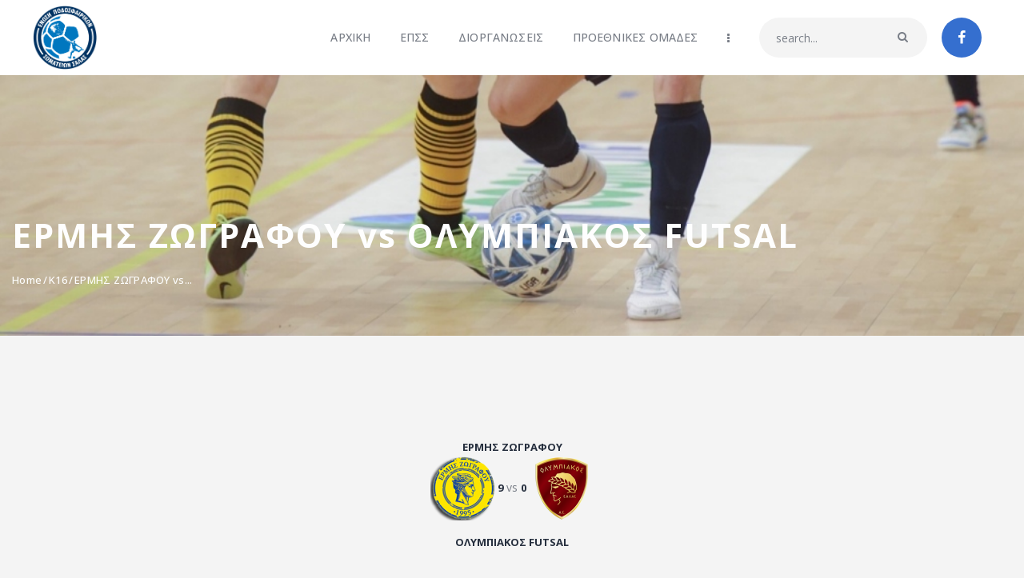

--- FILE ---
content_type: text/html; charset=UTF-8
request_url: https://epssalas.gr/sport-event/5366/
body_size: 29694
content:
<!DOCTYPE html>
<html lang="el" class="no-js
									 scheme_default										">
<head><style>img.lazy{min-height:1px}</style><link href="https://epssalas.gr/wp-content/plugins/w3-total-cache/pub/js/lazyload.min.js" as="script">
			<meta charset="UTF-8">
		<meta name="viewport" content="width=device-width, initial-scale=1, maximum-scale=1">
		<meta name="format-detection" content="telephone=no">
		<link rel="profile" href="//gmpg.org/xfn/11">
		<link rel="pingback" href="https://epssalas.gr/xmlrpc.php">
		<meta name='robots' content='index, follow, max-image-preview:large, max-snippet:-1, max-video-preview:-1' />

	<!-- This site is optimized with the Yoast SEO plugin v26.7 - https://yoast.com/wordpress/plugins/seo/ -->
	<title>ΕΡΜΗΣ ΖΩΓΡΑΦΟΥ vs ΟΛΥΜΠΙΑΚΟΣ FUTSAL - ΕΠΣ ΣΑΛΑΣ</title>
	<link rel="canonical" href="https://epssalas.gr/sport-event/5366/" />
	<meta property="og:locale" content="el_GR" />
	<meta property="og:type" content="article" />
	<meta property="og:title" content="ΕΡΜΗΣ ΖΩΓΡΑΦΟΥ vs ΟΛΥΜΠΙΑΚΟΣ FUTSAL - ΕΠΣ ΣΑΛΑΣ" />
	<meta property="og:url" content="https://epssalas.gr/sport-event/5366/" />
	<meta property="og:site_name" content="ΕΠΣ ΣΑΛΑΣ" />
	<meta property="article:modified_time" content="2023-01-12T09:52:39+00:00" />
	<meta name="twitter:card" content="summary_large_image" />
	<script type="application/ld+json" class="yoast-schema-graph">{"@context":"https://schema.org","@graph":[{"@type":"WebPage","@id":"https://epssalas.gr/sport-event/5366/","url":"https://epssalas.gr/sport-event/5366/","name":"ΕΡΜΗΣ ΖΩΓΡΑΦΟΥ vs ΟΛΥΜΠΙΑΚΟΣ FUTSAL - ΕΠΣ ΣΑΛΑΣ","isPartOf":{"@id":"https://epssalas.gr/#website"},"datePublished":"2023-01-11T21:00:00+00:00","dateModified":"2023-01-12T09:52:39+00:00","breadcrumb":{"@id":"https://epssalas.gr/sport-event/5366/#breadcrumb"},"inLanguage":"el","potentialAction":[{"@type":"ReadAction","target":["https://epssalas.gr/sport-event/5366/"]}]},{"@type":"BreadcrumbList","@id":"https://epssalas.gr/sport-event/5366/#breadcrumb","itemListElement":[{"@type":"ListItem","position":1,"name":"Αρχική","item":"https://epssalas.gr/"},{"@type":"ListItem","position":2,"name":"ΕΡΜΗΣ ΖΩΓΡΑΦΟΥ vs ΟΛΥΜΠΙΑΚΟΣ FUTSAL"}]},{"@type":"WebSite","@id":"https://epssalas.gr/#website","url":"https://epssalas.gr/","name":"ΕΠΣ ΣΑΛΑΣ","description":"","publisher":{"@id":"https://epssalas.gr/#organization"},"potentialAction":[{"@type":"SearchAction","target":{"@type":"EntryPoint","urlTemplate":"https://epssalas.gr/?s={search_term_string}"},"query-input":{"@type":"PropertyValueSpecification","valueRequired":true,"valueName":"search_term_string"}}],"inLanguage":"el"},{"@type":"Organization","@id":"https://epssalas.gr/#organization","name":"ΕΠΣ ΣΑΛΑΣ","url":"https://epssalas.gr/","logo":{"@type":"ImageObject","inLanguage":"el","@id":"https://epssalas.gr/#/schema/logo/image/","url":"https://epssalas.gr/wp-content/uploads/2022/08/cropped-pepss-logo.png","contentUrl":"https://epssalas.gr/wp-content/uploads/2022/08/cropped-pepss-logo.png","width":350,"height":350,"caption":"ΕΠΣ ΣΑΛΑΣ"},"image":{"@id":"https://epssalas.gr/#/schema/logo/image/"}}]}</script>
	<!-- / Yoast SEO plugin. -->


<link rel='dns-prefetch' href='//fonts.googleapis.com' />
<link rel="alternate" type="application/rss+xml" title="Ροή RSS &raquo; ΕΠΣ ΣΑΛΑΣ" href="https://epssalas.gr/feed/" />
<link rel="alternate" type="application/rss+xml" title="Ροή Σχολίων &raquo; ΕΠΣ ΣΑΛΑΣ" href="https://epssalas.gr/comments/feed/" />
<link rel="alternate" title="oEmbed (JSON)" type="application/json+oembed" href="https://epssalas.gr/wp-json/oembed/1.0/embed?url=https%3A%2F%2Fepssalas.gr%2Fsport-event%2F5366%2F" />
<link rel="alternate" title="oEmbed (XML)" type="text/xml+oembed" href="https://epssalas.gr/wp-json/oembed/1.0/embed?url=https%3A%2F%2Fepssalas.gr%2Fsport-event%2F5366%2F&#038;format=xml" />
<meta property="og:url" content="https://epssalas.gr/sport-event/5366/ "/>
			<meta property="og:title" content="ΕΡΜΗΣ ΖΩΓΡΑΦΟΥ vs ΟΛΥΜΠΙΑΚΟΣ FUTSAL" />
			<meta property="og:description" content="" />  
			<meta property="og:type" content="article" /><style id='wp-img-auto-sizes-contain-inline-css' type='text/css'>
img:is([sizes=auto i],[sizes^="auto," i]){contain-intrinsic-size:3000px 1500px}
/*# sourceURL=wp-img-auto-sizes-contain-inline-css */
</style>
<style id='wp-emoji-styles-inline-css' type='text/css'>

	img.wp-smiley, img.emoji {
		display: inline !important;
		border: none !important;
		box-shadow: none !important;
		height: 1em !important;
		width: 1em !important;
		margin: 0 0.07em !important;
		vertical-align: -0.1em !important;
		background: none !important;
		padding: 0 !important;
	}
/*# sourceURL=wp-emoji-styles-inline-css */
</style>
<link property="stylesheet" rel='stylesheet' id='wp-block-library-css' href='https://epssalas.gr/wp-includes/css/dist/block-library/style.min.css?ver=6.9' type='text/css' media='all' />
<style id='classic-theme-styles-inline-css' type='text/css'>
/*! This file is auto-generated */
.wp-block-button__link{color:#fff;background-color:#32373c;border-radius:9999px;box-shadow:none;text-decoration:none;padding:calc(.667em + 2px) calc(1.333em + 2px);font-size:1.125em}.wp-block-file__button{background:#32373c;color:#fff;text-decoration:none}
/*# sourceURL=/wp-includes/css/classic-themes.min.css */
</style>
<style id='global-styles-inline-css' type='text/css'>
:root{--wp--preset--aspect-ratio--square: 1;--wp--preset--aspect-ratio--4-3: 4/3;--wp--preset--aspect-ratio--3-4: 3/4;--wp--preset--aspect-ratio--3-2: 3/2;--wp--preset--aspect-ratio--2-3: 2/3;--wp--preset--aspect-ratio--16-9: 16/9;--wp--preset--aspect-ratio--9-16: 9/16;--wp--preset--color--black: #000000;--wp--preset--color--cyan-bluish-gray: #abb8c3;--wp--preset--color--white: #ffffff;--wp--preset--color--pale-pink: #f78da7;--wp--preset--color--vivid-red: #cf2e2e;--wp--preset--color--luminous-vivid-orange: #ff6900;--wp--preset--color--luminous-vivid-amber: #fcb900;--wp--preset--color--light-green-cyan: #7bdcb5;--wp--preset--color--vivid-green-cyan: #00d084;--wp--preset--color--pale-cyan-blue: #8ed1fc;--wp--preset--color--vivid-cyan-blue: #0693e3;--wp--preset--color--vivid-purple: #9b51e0;--wp--preset--color--bg-color: #ffffff;--wp--preset--color--bd-color: #e3e3e3;--wp--preset--color--text: #797e87;--wp--preset--color--text-dark: #262f3e;--wp--preset--color--text-light: #797e87;--wp--preset--color--text-link: #0077bf;--wp--preset--color--text-hover: #003262;--wp--preset--color--text-link-2: #80d572;--wp--preset--color--text-hover-2: #8be77c;--wp--preset--color--text-link-3: #ddb837;--wp--preset--color--text-hover-3: #eec432;--wp--preset--gradient--vivid-cyan-blue-to-vivid-purple: linear-gradient(135deg,rgb(6,147,227) 0%,rgb(155,81,224) 100%);--wp--preset--gradient--light-green-cyan-to-vivid-green-cyan: linear-gradient(135deg,rgb(122,220,180) 0%,rgb(0,208,130) 100%);--wp--preset--gradient--luminous-vivid-amber-to-luminous-vivid-orange: linear-gradient(135deg,rgb(252,185,0) 0%,rgb(255,105,0) 100%);--wp--preset--gradient--luminous-vivid-orange-to-vivid-red: linear-gradient(135deg,rgb(255,105,0) 0%,rgb(207,46,46) 100%);--wp--preset--gradient--very-light-gray-to-cyan-bluish-gray: linear-gradient(135deg,rgb(238,238,238) 0%,rgb(169,184,195) 100%);--wp--preset--gradient--cool-to-warm-spectrum: linear-gradient(135deg,rgb(74,234,220) 0%,rgb(151,120,209) 20%,rgb(207,42,186) 40%,rgb(238,44,130) 60%,rgb(251,105,98) 80%,rgb(254,248,76) 100%);--wp--preset--gradient--blush-light-purple: linear-gradient(135deg,rgb(255,206,236) 0%,rgb(152,150,240) 100%);--wp--preset--gradient--blush-bordeaux: linear-gradient(135deg,rgb(254,205,165) 0%,rgb(254,45,45) 50%,rgb(107,0,62) 100%);--wp--preset--gradient--luminous-dusk: linear-gradient(135deg,rgb(255,203,112) 0%,rgb(199,81,192) 50%,rgb(65,88,208) 100%);--wp--preset--gradient--pale-ocean: linear-gradient(135deg,rgb(255,245,203) 0%,rgb(182,227,212) 50%,rgb(51,167,181) 100%);--wp--preset--gradient--electric-grass: linear-gradient(135deg,rgb(202,248,128) 0%,rgb(113,206,126) 100%);--wp--preset--gradient--midnight: linear-gradient(135deg,rgb(2,3,129) 0%,rgb(40,116,252) 100%);--wp--preset--font-size--small: 13px;--wp--preset--font-size--medium: 20px;--wp--preset--font-size--large: 36px;--wp--preset--font-size--x-large: 42px;--wp--preset--spacing--20: 0.44rem;--wp--preset--spacing--30: 0.67rem;--wp--preset--spacing--40: 1rem;--wp--preset--spacing--50: 1.5rem;--wp--preset--spacing--60: 2.25rem;--wp--preset--spacing--70: 3.38rem;--wp--preset--spacing--80: 5.06rem;--wp--preset--shadow--natural: 6px 6px 9px rgba(0, 0, 0, 0.2);--wp--preset--shadow--deep: 12px 12px 50px rgba(0, 0, 0, 0.4);--wp--preset--shadow--sharp: 6px 6px 0px rgba(0, 0, 0, 0.2);--wp--preset--shadow--outlined: 6px 6px 0px -3px rgb(255, 255, 255), 6px 6px rgb(0, 0, 0);--wp--preset--shadow--crisp: 6px 6px 0px rgb(0, 0, 0);}:where(.is-layout-flex){gap: 0.5em;}:where(.is-layout-grid){gap: 0.5em;}body .is-layout-flex{display: flex;}.is-layout-flex{flex-wrap: wrap;align-items: center;}.is-layout-flex > :is(*, div){margin: 0;}body .is-layout-grid{display: grid;}.is-layout-grid > :is(*, div){margin: 0;}:where(.wp-block-columns.is-layout-flex){gap: 2em;}:where(.wp-block-columns.is-layout-grid){gap: 2em;}:where(.wp-block-post-template.is-layout-flex){gap: 1.25em;}:where(.wp-block-post-template.is-layout-grid){gap: 1.25em;}.has-black-color{color: var(--wp--preset--color--black) !important;}.has-cyan-bluish-gray-color{color: var(--wp--preset--color--cyan-bluish-gray) !important;}.has-white-color{color: var(--wp--preset--color--white) !important;}.has-pale-pink-color{color: var(--wp--preset--color--pale-pink) !important;}.has-vivid-red-color{color: var(--wp--preset--color--vivid-red) !important;}.has-luminous-vivid-orange-color{color: var(--wp--preset--color--luminous-vivid-orange) !important;}.has-luminous-vivid-amber-color{color: var(--wp--preset--color--luminous-vivid-amber) !important;}.has-light-green-cyan-color{color: var(--wp--preset--color--light-green-cyan) !important;}.has-vivid-green-cyan-color{color: var(--wp--preset--color--vivid-green-cyan) !important;}.has-pale-cyan-blue-color{color: var(--wp--preset--color--pale-cyan-blue) !important;}.has-vivid-cyan-blue-color{color: var(--wp--preset--color--vivid-cyan-blue) !important;}.has-vivid-purple-color{color: var(--wp--preset--color--vivid-purple) !important;}.has-black-background-color{background-color: var(--wp--preset--color--black) !important;}.has-cyan-bluish-gray-background-color{background-color: var(--wp--preset--color--cyan-bluish-gray) !important;}.has-white-background-color{background-color: var(--wp--preset--color--white) !important;}.has-pale-pink-background-color{background-color: var(--wp--preset--color--pale-pink) !important;}.has-vivid-red-background-color{background-color: var(--wp--preset--color--vivid-red) !important;}.has-luminous-vivid-orange-background-color{background-color: var(--wp--preset--color--luminous-vivid-orange) !important;}.has-luminous-vivid-amber-background-color{background-color: var(--wp--preset--color--luminous-vivid-amber) !important;}.has-light-green-cyan-background-color{background-color: var(--wp--preset--color--light-green-cyan) !important;}.has-vivid-green-cyan-background-color{background-color: var(--wp--preset--color--vivid-green-cyan) !important;}.has-pale-cyan-blue-background-color{background-color: var(--wp--preset--color--pale-cyan-blue) !important;}.has-vivid-cyan-blue-background-color{background-color: var(--wp--preset--color--vivid-cyan-blue) !important;}.has-vivid-purple-background-color{background-color: var(--wp--preset--color--vivid-purple) !important;}.has-black-border-color{border-color: var(--wp--preset--color--black) !important;}.has-cyan-bluish-gray-border-color{border-color: var(--wp--preset--color--cyan-bluish-gray) !important;}.has-white-border-color{border-color: var(--wp--preset--color--white) !important;}.has-pale-pink-border-color{border-color: var(--wp--preset--color--pale-pink) !important;}.has-vivid-red-border-color{border-color: var(--wp--preset--color--vivid-red) !important;}.has-luminous-vivid-orange-border-color{border-color: var(--wp--preset--color--luminous-vivid-orange) !important;}.has-luminous-vivid-amber-border-color{border-color: var(--wp--preset--color--luminous-vivid-amber) !important;}.has-light-green-cyan-border-color{border-color: var(--wp--preset--color--light-green-cyan) !important;}.has-vivid-green-cyan-border-color{border-color: var(--wp--preset--color--vivid-green-cyan) !important;}.has-pale-cyan-blue-border-color{border-color: var(--wp--preset--color--pale-cyan-blue) !important;}.has-vivid-cyan-blue-border-color{border-color: var(--wp--preset--color--vivid-cyan-blue) !important;}.has-vivid-purple-border-color{border-color: var(--wp--preset--color--vivid-purple) !important;}.has-vivid-cyan-blue-to-vivid-purple-gradient-background{background: var(--wp--preset--gradient--vivid-cyan-blue-to-vivid-purple) !important;}.has-light-green-cyan-to-vivid-green-cyan-gradient-background{background: var(--wp--preset--gradient--light-green-cyan-to-vivid-green-cyan) !important;}.has-luminous-vivid-amber-to-luminous-vivid-orange-gradient-background{background: var(--wp--preset--gradient--luminous-vivid-amber-to-luminous-vivid-orange) !important;}.has-luminous-vivid-orange-to-vivid-red-gradient-background{background: var(--wp--preset--gradient--luminous-vivid-orange-to-vivid-red) !important;}.has-very-light-gray-to-cyan-bluish-gray-gradient-background{background: var(--wp--preset--gradient--very-light-gray-to-cyan-bluish-gray) !important;}.has-cool-to-warm-spectrum-gradient-background{background: var(--wp--preset--gradient--cool-to-warm-spectrum) !important;}.has-blush-light-purple-gradient-background{background: var(--wp--preset--gradient--blush-light-purple) !important;}.has-blush-bordeaux-gradient-background{background: var(--wp--preset--gradient--blush-bordeaux) !important;}.has-luminous-dusk-gradient-background{background: var(--wp--preset--gradient--luminous-dusk) !important;}.has-pale-ocean-gradient-background{background: var(--wp--preset--gradient--pale-ocean) !important;}.has-electric-grass-gradient-background{background: var(--wp--preset--gradient--electric-grass) !important;}.has-midnight-gradient-background{background: var(--wp--preset--gradient--midnight) !important;}.has-small-font-size{font-size: var(--wp--preset--font-size--small) !important;}.has-medium-font-size{font-size: var(--wp--preset--font-size--medium) !important;}.has-large-font-size{font-size: var(--wp--preset--font-size--large) !important;}.has-x-large-font-size{font-size: var(--wp--preset--font-size--x-large) !important;}
:where(.wp-block-post-template.is-layout-flex){gap: 1.25em;}:where(.wp-block-post-template.is-layout-grid){gap: 1.25em;}
:where(.wp-block-term-template.is-layout-flex){gap: 1.25em;}:where(.wp-block-term-template.is-layout-grid){gap: 1.25em;}
:where(.wp-block-columns.is-layout-flex){gap: 2em;}:where(.wp-block-columns.is-layout-grid){gap: 2em;}
:root :where(.wp-block-pullquote){font-size: 1.5em;line-height: 1.6;}
/*# sourceURL=global-styles-inline-css */
</style>
<link property="stylesheet" rel='stylesheet' id='esg-plugin-settings-css' href='https://epssalas.gr/wp-content/plugins/aupasFMKINzw-essential-grid/public/assets/css/settings.css?ver=3.1.1' type='text/css' media='all' />
<link property="stylesheet" rel='stylesheet' id='tp-fontello-css' href='https://epssalas.gr/wp-content/plugins/aupasFMKINzw-essential-grid/public/assets/font/fontello/css/fontello.css?ver=3.1.1' type='text/css' media='all' />
<link property="stylesheet" rel='stylesheet' id='contact-form-7-css' href='https://epssalas.gr/wp-content/plugins/contact-form-7/includes/css/styles.css?ver=6.1.4' type='text/css' media='all' />
<link property="stylesheet" rel='stylesheet' id='dashicons-css' href='https://epssalas.gr/wp-includes/css/dashicons.min.css?ver=6.9' type='text/css' media='all' />
<link property="stylesheet" rel='stylesheet' id='sportspress-general-css' href='//epssalas.gr/wp-content/plugins/sportspress-pro/includes/sportspress/assets/css/sportspress.css?ver=2.7.26' type='text/css' media='all' />
<link property="stylesheet" rel='stylesheet' id='sportspress-icons-css' href='//epssalas.gr/wp-content/plugins/sportspress-pro/includes/sportspress/assets/css/icons.css?ver=2.7.26' type='text/css' media='all' />
<link property="stylesheet" rel='stylesheet' id='sportspress-tournaments-css' href='//epssalas.gr/wp-content/plugins/sportspress-pro/includes/sportspress-tournaments/css/sportspress-tournaments.css?ver=2.6.21' type='text/css' media='all' />
<link property="stylesheet" rel='stylesheet' id='sportspress-tournaments-ltr-css' href='//epssalas.gr/wp-content/plugins/sportspress-pro/includes/sportspress-tournaments/css/sportspress-tournaments-ltr.css?ver=2.6.21' type='text/css' media='all' />
<link property="stylesheet" rel='stylesheet' id='jquery-bracket-css' href='//epssalas.gr/wp-content/plugins/sportspress-pro/includes/sportspress-tournaments/css/jquery.bracket.min.css?ver=0.11.0' type='text/css' media='all' />
<link property="stylesheet" rel='stylesheet' id='sportspress-roboto-css' href='//fonts.googleapis.com/css?family=Roboto%3A400%2C500&#038;subset=cyrillic%2Ccyrillic-ext%2Cgreek%2Cgreek-ext%2Clatin-ext%2Cvietnamese&#038;ver=2.7' type='text/css' media='all' />
<link property="stylesheet" rel='stylesheet' id='sportspress-style-css' href='//epssalas.gr/wp-content/plugins/sportspress-pro/includes/sportspress/assets/css/sportspress-style.css?ver=2.7' type='text/css' media='all' />
<link property="stylesheet" rel='stylesheet' id='sportspress-style-ltr-css' href='//epssalas.gr/wp-content/plugins/sportspress-pro/includes/sportspress/assets/css/sportspress-style-ltr.css?ver=2.7' type='text/css' media='all' />
<link property="stylesheet" rel='stylesheet' id='leaflet_stylesheet-css' href='https://epssalas.gr/wp-content/plugins/sportspress-pro/includes/sportspress/assets/css/leaflet.css?ver=1.8.0' type='text/css' media='all' />
<link property="stylesheet" rel='stylesheet' id='trx_addons-icons-css' href='https://epssalas.gr/wp-content/plugins/trx_addons/css/font-icons/css/trx_addons_icons.css' type='text/css' media='all' />
<link property="stylesheet" rel='stylesheet' id='jquery-swiper-css' href='https://epssalas.gr/wp-content/plugins/trx_addons/js/swiper/swiper.min.css' type='text/css' media='all' />
<link property="stylesheet" rel='stylesheet' id='magnific-popup-css' href='https://epssalas.gr/wp-content/plugins/trx_addons/js/magnific/magnific-popup.min.css' type='text/css' media='all' />
<link property="stylesheet" rel='stylesheet' id='trx_addons-css' href='https://epssalas.gr/wp-content/plugins/trx_addons/css/__styles.css' type='text/css' media='all' />
<link property="stylesheet" rel='stylesheet' id='trx_addons-animation-css' href='https://epssalas.gr/wp-content/plugins/trx_addons/css/trx_addons.animation.css' type='text/css' media='all' />
<link property="stylesheet" rel='stylesheet' id='elementor-frontend-css' href='https://epssalas.gr/wp-content/plugins/elementor/assets/css/frontend.min.css?ver=3.34.1' type='text/css' media='all' />
<link property="stylesheet" rel='stylesheet' id='elementor-post-3687-css' href='https://epssalas.gr/wp-content/uploads/elementor/css/post-3687.css?ver=1768572429' type='text/css' media='all' />
<link property="stylesheet" rel='stylesheet' id='elementor-gf-local-roboto-css' href='https://epssalas.gr/wp-content/uploads/elementor/google-fonts/css/roboto.css?ver=1742265695' type='text/css' media='all' />
<link property="stylesheet" rel='stylesheet' id='elementor-gf-local-robotoslab-css' href='https://epssalas.gr/wp-content/uploads/elementor/google-fonts/css/robotoslab.css?ver=1742265697' type='text/css' media='all' />
<link property="stylesheet" rel='stylesheet' id='slick-slider-css' href='https://epssalas.gr/wp-content/themes/fcunited-child/css/slick.css?ver=6.9' type='text/css' media='all' />
<link property="stylesheet" rel='stylesheet' id='wpgdprc-front-css-css' href='https://epssalas.gr/wp-content/plugins/wp-gdpr-compliance/Assets/css/front.css?ver=1706583706' type='text/css' media='all' />
<style id='wpgdprc-front-css-inline-css' type='text/css'>
:root{--wp-gdpr--bar--background-color: #000000;--wp-gdpr--bar--color: #ffffff;--wp-gdpr--button--background-color: #000000;--wp-gdpr--button--background-color--darken: #000000;--wp-gdpr--button--color: #ffffff;}
/*# sourceURL=wpgdprc-front-css-inline-css */
</style>
<link property="stylesheet" rel='stylesheet' id='fcunited-font-google_fonts-css' href='https://fonts.googleapis.com/css?family=Open+Sans:300,300i,400,400i,500,500i,600,600i,700,700i,800%7COpen+Sans:400,400italic,700,700italic&#038;subset=latin,latin-ext,greek' type='text/css' media='all' />
<link property="stylesheet" rel='stylesheet' id='fontello-style-css' href='https://epssalas.gr/wp-content/themes/fcunited/css/font-icons/css/fontello.css' type='text/css' media='all' />
<link property="stylesheet" rel='stylesheet' id='fcunited-main-css' href='https://epssalas.gr/wp-content/themes/fcunited/style.css' type='text/css' media='all' />
<style id='fcunited-main-inline-css' type='text/css'>
.post-navigation .nav-previous a .nav-arrow { background-color: rgba(128,128,128,0.05); border:1px solid rgba(128,128,128,0.1); }.post-navigation .nav-previous a .nav-arrow:after { top: 0; opacity: 1; }.post-navigation .nav-next a .nav-arrow { background-color: rgba(128,128,128,0.05); border-color:rgba(128,128,128,0.1); }.post-navigation .nav-next a .nav-arrow:after { top: 0; opacity: 1; }
/*# sourceURL=fcunited-main-inline-css */
</style>
<link property="stylesheet" rel='stylesheet' id='fcunited-plugins-css' href='https://epssalas.gr/wp-content/themes/fcunited/css/__plugins.css' type='text/css' media='all' />
<link property="stylesheet" rel='stylesheet' id='fcunited-custom-css' href='https://epssalas.gr/wp-content/themes/fcunited/css/__custom.css' type='text/css' media='all' />
<link property="stylesheet" rel='stylesheet' id='fcunited-color-default-css' href='https://epssalas.gr/wp-content/themes/fcunited/css/__colors-default.css' type='text/css' media='all' />
<link property="stylesheet" rel='stylesheet' id='fcunited-color-dark-css' href='https://epssalas.gr/wp-content/themes/fcunited/css/__colors-dark.css' type='text/css' media='all' />
<link property="stylesheet" rel='stylesheet' id='fcunited-color-alter-css' href='https://epssalas.gr/wp-content/themes/fcunited/css/__colors-alter.css' type='text/css' media='all' />
<link property="stylesheet" rel='stylesheet' id='mediaelement-css' href='https://epssalas.gr/wp-includes/js/mediaelement/mediaelementplayer-legacy.min.css?ver=4.2.17' type='text/css' media='all' />
<link property="stylesheet" rel='stylesheet' id='wp-mediaelement-css' href='https://epssalas.gr/wp-includes/js/mediaelement/wp-mediaelement.min.css?ver=6.9' type='text/css' media='all' />
<link property="stylesheet" rel='stylesheet' id='fcunited-skin-default-css' href='https://epssalas.gr/wp-content/themes/fcunited/skins/default/skin.css' type='text/css' media='all' />
<link property="stylesheet" rel='stylesheet' id='fcunited-child-css' href='https://epssalas.gr/wp-content/themes/fcunited-child/style.css' type='text/css' media='all' />
<link property="stylesheet" rel='stylesheet' id='trx_addons-responsive-css' href='https://epssalas.gr/wp-content/plugins/trx_addons/css/__responsive.css' type='text/css' media='all' />
<link property="stylesheet" rel='stylesheet' id='fcunited-responsive-css' href='https://epssalas.gr/wp-content/themes/fcunited/css/__responsive.css' type='text/css' media='all' />
<link property="stylesheet" rel='stylesheet' id='fcunited-skin-default-responsive-css' href='https://epssalas.gr/wp-content/themes/fcunited/skins/default/skin-responsive.css' type='text/css' media='all' />
<style type="text/css"></style><script type="text/javascript" src="https://epssalas.gr/wp-includes/js/jquery/jquery.min.js?ver=3.7.1" id="jquery-core-js"></script>
<script type="text/javascript" src="https://epssalas.gr/wp-includes/js/jquery/jquery-migrate.min.js?ver=3.4.1" id="jquery-migrate-js"></script>
<script type="text/javascript" src="https://epssalas.gr/wp-content/plugins/sportspress-pro/includes/sportspress/assets/js/leaflet.js?ver=1.8.0" id="leaflet_js-js"></script>
<script type="text/javascript" src="https://epssalas.gr/wp-content/plugins/sportspress-pro/includes/sportspress-tournaments/js/jquery.bracket.min.js?ver=0.11.0" id="jquery-bracket-js"></script>
<script type="text/javascript" id="wpgdprc-front-js-js-extra">
/* <![CDATA[ */
var wpgdprcFront = {"ajaxUrl":"https://epssalas.gr/wp-admin/admin-ajax.php","ajaxNonce":"4bc468639a","ajaxArg":"security","pluginPrefix":"wpgdprc","blogId":"1","isMultiSite":"","locale":"el","showSignUpModal":"","showFormModal":"","cookieName":"wpgdprc-consent","consentVersion":"","path":"/","prefix":"wpgdprc"};
//# sourceURL=wpgdprc-front-js-js-extra
/* ]]> */
</script>
<script type="text/javascript" src="https://epssalas.gr/wp-content/plugins/wp-gdpr-compliance/Assets/js/front.min.js?ver=1706583706" id="wpgdprc-front-js-js"></script>
<link rel="https://api.w.org/" href="https://epssalas.gr/wp-json/" /><link rel="alternate" title="JSON" type="application/json" href="https://epssalas.gr/wp-json/wp/v2/events/5366" /><link rel="EditURI" type="application/rsd+xml" title="RSD" href="https://epssalas.gr/xmlrpc.php?rsd" />
<meta name="generator" content="WordPress 6.9" />
<meta name="generator" content="SportsPress 2.7.26" />
<meta name="generator" content="SportsPress Pro 2.7.27" />
<link rel='shortlink' href='https://epssalas.gr/?p=5366' />
            <style>
            #wpexperts_pdf_generate_file{
                overflow: hidden;
                padding: 5px;
                cursor: pointer;
            }
        </style>
        <link rel="apple-touch-icon" sizes="180x180" href="/wp-content/uploads/fbrfg/apple-touch-icon.png">
<link rel="icon" type="image/png" sizes="32x32" href="/wp-content/uploads/fbrfg/favicon-32x32.png">
<link rel="icon" type="image/png" sizes="16x16" href="/wp-content/uploads/fbrfg/favicon-16x16.png">
<link rel="manifest" href="/wp-content/uploads/fbrfg/site.webmanifest">
<link rel="shortcut icon" href="/wp-content/uploads/fbrfg/favicon.ico">
<meta name="msapplication-TileColor" content="#da532c">
<meta name="msapplication-config" content="/wp-content/uploads/fbrfg/browserconfig.xml">
<meta name="theme-color" content="#ffffff"><meta name="generator" content="Elementor 3.34.1; features: e_font_icon_svg, additional_custom_breakpoints; settings: css_print_method-external, google_font-enabled, font_display-auto">
			<style>
				.e-con.e-parent:nth-of-type(n+4):not(.e-lazyloaded):not(.e-no-lazyload),
				.e-con.e-parent:nth-of-type(n+4):not(.e-lazyloaded):not(.e-no-lazyload) * {
					background-image: none !important;
				}
				@media screen and (max-height: 1024px) {
					.e-con.e-parent:nth-of-type(n+3):not(.e-lazyloaded):not(.e-no-lazyload),
					.e-con.e-parent:nth-of-type(n+3):not(.e-lazyloaded):not(.e-no-lazyload) * {
						background-image: none !important;
					}
				}
				@media screen and (max-height: 640px) {
					.e-con.e-parent:nth-of-type(n+2):not(.e-lazyloaded):not(.e-no-lazyload),
					.e-con.e-parent:nth-of-type(n+2):not(.e-lazyloaded):not(.e-no-lazyload) * {
						background-image: none !important;
					}
				}
			</style>
					<style type="text/css" id="wp-custom-css">
			.post_meta,
.post_categories,
.socials_mobile,
.post_item_404 .page_info {
  display: none !important;
}

.scheme_default .post_item_404 .page_title {
  color: #262f3e;
  font-size: 2em;
  margin: 50px 0 !important;
}

.sp-league-table .team-logo {
  width: 2.5em;
  height: 2.5em;
}

.sp-league-table .team-logo img {
  width: auto;
  height: auto;
  max-width: 2.5em;
  max-height: 2.5em;
}

.category-list-page .post_item:first-child,
.category-134 .post_item:first-child,
.category-135 .post_item:first-child,
.category-136 .post_item:first-child,
.category-132 .post_item:first-child,
.category-137 .post_item:first-child,
.category-171 .post_item:first-child {
  margin-top: 40px;
}

.category-list-page .post_layout_chess_2 .post_inner,
.category-134 .post_layout_chess_2 .post_inner,
.category-135 .post_layout_chess_2 .post_inner,
.category-136 .post_layout_chess_2 .post_inner,
.category-132 .post_layout_chess_2 .post_inner,
.category-171 .post_layout_chess_2 .post_inner,
.category-137 .post_layout_chess_2 .post_inner {
  width: 100%;
  max-width: 1200px;
  margin: 0 auto 20px auto;
  padding-bottom: 5px;
  border-bottom: solid 1px #99bed5;
  position: relative;
  top: 0;
  left: 0;
  -webkit-transform: translateY(0) !important;
  -ms-transform: translateY(0) !important;
  transform: translateY(0) !important;
}

.category-list-page .post_layout_chess_2 .post_inner_content,
.category-134 .post_layout_chess_2 .post_inner_content,
.category-135 .post_layout_chess_2 .post_inner_content,
.category-136 .post_layout_chess_2 .post_inner_content,
.category-132 .post_layout_chess_2 .post_inner_content,
.category-171 .post_layout_chess_2 .post_inner_content,
.category-137 .post_layout_chess_2 .post_inner_content {
  padding: 0 2%;
}
.category-list-page .post_featured_bg,
.category-134 .post_featured_bg,
.category-135 .post_featured_bg,
.category-136 .post_featured_bg,
.category-132 .post_featured_bg,
.category-171 .post_featured_bg,
.category-137 .post_featured_bg {
  display: none;
}

.category-list-page .post_layout_chess_2,
.category-134 .post_layout_chess_2,
.category-135 .post_layout_chess_2,
.category-136 .post_layout_chess_2,
.category-132 .post_layout_chess_2,
.category-171 .post_layout_chess_2,
.category-137 .post_layout_chess_2 {
  width: 100%;
}

.cup-grid {
  display: flex;
  justify-content: space-between;
  align-items: start;
}

.cup-round {
  flex: 1;
  margin: 35px 20px;
  display: flex;
  flex-direction: column;
  justify-content: center;
  align-items: stretch;
}

.cup-round-title {
  min-height: 60px;
  display: flex;
  align-items: center;
  text-align: center;
  flex-direction: column;
  width: 100%;
}

.cup-match {
  display: flex;
  justify-content: space-between;
  margin: 0 0 20px 0;
  flex-direction: column;

  border: solid 2px #081224;
  background: white;
}

.match-index-holder {
  background: #081224;
  color: white;
  line-height: 22px;
  text-align: center;
}

.teams-holder {
  /* width: 80%; */
  display: flex;
  border-bottom: solid 1px #081224;
  justify-content: space-between;
}

.team,
.score {
  padding: 2px 4px;
}

.score-holder {
  width: 20%;
  text-align: center;
}

.team {
  width: 90%;
  color: black;
}
.team img {
  width: 25px;
  height: auto;
  margin-right: 5px;
  margin-top: 1px;
}

.score {
  font-weight: 800;
  color: white;
  background: #0077bf;
  width: 12%;
  text-align: right;
  border-left: solid 1px #0077bf;
}

.cup-round-title h3 {
  font-size: 1.2rem;
  margin: 0 0 5px 0;
}

.cup-round-title p {
  margin: 0;
  font-size: 1rem;
  font-weight: bold;
}

@media screen and (max-width: 1100px) {
  .cup-grid {
    justify-content: space-between;
    align-items: initial;
    flex-direction: column;
  }
  .cup-round {
    margin: 35px 20px;
    display: flex;
    flex-direction: column;
    justify-content: center;
  }

  .cup-all-matches-wrapper {
    flex-wrap: wrap;
    justify-content: space-between;
    display: flex;
    justify-content: space-between;
  }

  .cup-match-wrapper {
    width: 32%;
  }
}

@media screen and (max-width: 767px) {
  .cup-match-wrapper {
    width: 100%;
  }
}

.Marquee {
  background: #081224;
  /* width: 85vw; */
  -webkit-box-sizing: border-box;
  -moz-box-sizing: border-box;
  box-sizing: border-box;
  padding: 1em;
  color: #fff;
  font-weight: 200;
  display: -webkit-box;
  display: -moz-box;
  display: -webkit-flex;
  display: -ms-flexbox;
  display: box;
  display: flex;
  -webkit-box-align: center;
  -moz-box-align: center;
  -o-box-align: center;
  -ms-flex-align: center;
  -webkit-align-items: center;
  align-items: center;
  overflow: hidden;
}
.Marquee-content {
  display: -webkit-box;
  display: -moz-box;
  display: -webkit-flex;
  display: -ms-flexbox;
  display: box;
  white-space: nowrap;
  display: flex;
  -webkit-animation: marquee 25s linear infinite running;
  -moz-animation: marquee 25s linear infinite running;
  -o-animation: marquee 25s linear infinite running;
  -ms-animation: marquee 25s linear infinite running;
  animation: marquee 25s linear infinite running;
}
.Marquee-content:hover {
  -webkit-animation-play-state: paused;
  -moz-animation-play-state: paused;
  -o-animation-play-state: paused;
  -ms-animation-play-state: paused;
  animation-play-state: paused;
}
.Marquee-tag {
  position: relative;
  /* width: 200px; */
  font-size: 1.2rem;
  font-weight: 400;
  margin: 0 0.7em;
  padding: 1em;
  background: #081224;
  display: -webkit-inline-box;
  display: -moz-inline-box;
  display: -webkit-inline-flex;
  display: -ms-inline-flexbox;
  display: inline-box;
  display: inline-flex;
  -webkit-box-align: center;
  -moz-box-align: center;
  -o-box-align: center;
  -ms-flex-align: center;
  -webkit-align-items: center;
  align-items: center;
  -webkit-box-pack: center;
  -moz-box-pack: center;
  -o-box-pack: center;
  -ms-flex-pack: center;
  -webkit-justify-content: center;
  justify-content: center;
  -webkit-transition: all 0.2s ease;
  -moz-transition: all 0.2s ease;
  -o-transition: all 0.2s ease;
  -ms-transition: all 0.2s ease;
  transition: all 0.2s ease;
}
.Marquee-tag:hover {
  /* background: rgba(255,255,255,0.5); */
  -webkit-transform: scale(1.05);
  -moz-transform: scale(1.05);
  -o-transform: scale(1.05);
  -ms-transform: scale(1.05);
  transform: scale(1.05);
  cursor: pointer;
}

.Marquee-tag:after {
  content: "";
  position: absolute;
  width: 7px;
  height: 7px;
  background: #0077bf;
  border-radius: 50px;
  right: -0.85em;
  top: 50%;
  transform: translateY(-50%);
}

.Marquee-tag a {
  color: white;
  font-size: 1.2rem;
  font-weight: 400;
}

.Marquee-tag:hover a {
  color: white;
}

@-moz-keyframes marquee {
  0% {
    -webkit-transform: translateX(0);
    -moz-transform: translateX(0);
    -o-transform: translateX(0);
    -ms-transform: translateX(0);
    transform: translateX(0);
  }
  100% {
    -webkit-transform: translate(-50%);
    -moz-transform: translate(-50%);
    -o-transform: translate(-50%);
    -ms-transform: translate(-50%);
    transform: translate(-50%);
  }
}
@-webkit-keyframes marquee {
  0% {
    -webkit-transform: translateX(0);
    -moz-transform: translateX(0);
    -o-transform: translateX(0);
    -ms-transform: translateX(0);
    transform: translateX(0);
  }
  100% {
    -webkit-transform: translate(-50%);
    -moz-transform: translate(-50%);
    -o-transform: translate(-50%);
    -ms-transform: translate(-50%);
    transform: translate(-50%);
  }
}
@-o-keyframes marquee {
  0% {
    -webkit-transform: translateX(0);
    -moz-transform: translateX(0);
    -o-transform: translateX(0);
    -ms-transform: translateX(0);
    transform: translateX(0);
  }
  100% {
    -webkit-transform: translate(-50%);
    -moz-transform: translate(-50%);
    -o-transform: translate(-50%);
    -ms-transform: translate(-50%);
    transform: translate(-50%);
  }
}
@keyframes marquee {
  0% {
    -webkit-transform: translateX(0);
    -moz-transform: translateX(0);
    -o-transform: translateX(0);
    -ms-transform: translateX(0);
    transform: translateX(0);
  }
  100% {
    -webkit-transform: translate(-50%);
    -moz-transform: translate(-50%);
    -o-transform: translate(-50%);
    -ms-transform: translate(-50%);
    transform: translate(-50%);
  }
}

.flash-news-wrapper {
  display: flex;
}

.flash-news-title {
  line-height: 1em;
  background: #0077bf;
  color: white;
  display: flex;
  justify-content: center;
  align-items: center;
  padding: 20px;
  font-size: 20px;
  letter-spacing: 2.2px;
  font-family: "Open Sans", sans-serif;
  font-weight: 700;
  text-align: center;
}

@media screen and (max-width: 768px) {
  .flash-news-wrapper {
    display: flex;
    flex-direction: column;
  }
}

@media screen and (max-width: 1100px) {
  .print-wrapper {
    display: none;
  }
}

.sp-event-logos img {
  max-width: 80px;
}

.sp-table-caption {
  font-size: 1.8rem !important;
}

@media print {
  .team-logo img {
    width: 20px;
    height: 20px;
  }
}

.print-wrapper {
  display: flex;
  justify-content: flex-end;
  margin-bottom: 20px;
}

.pop-up-bio-wrapper {
  position: fixed;
  top: 0;
  left: 0;
  width: 100%;
  height: 100%;
  background: rgba(0, 0, 0, 0.8);
  display: none;
  justify-content: center;
  align-items: center;
  z-index: 999999;
}

.board-member-pop-up {
  display: flex;

  align-items: center;
  width: 100%;

  background: white;
  justify-content: space-between;
}

.board-member-image {
  width: 30%;
}
.pop-up-bio-wrapper .close-wrapper {
  position: absolute;
  top: 0;
  right: 0;
}

.board-member-details {
  width: 65%;
  padding: 5px;
}

.bio-content-wrapper {
  background: white;
  width: 100%;
  height: auto;
  padding: 10px;
  max-width: 750px;
  overflow: auto;
  position: relative;
}

@media screen and (max-width: 750px) {
  .board-member-image {
    display: none;
  }

  .board-member-details {
    width: 100%;
  }

  .bio-content-wrapper {
    height: 100%;
  }

  .board-member-pop-up {
    padding-top: 30px;
  }

  .pop-up-bio-wrapper .close-wrapper {
    position: absolute;
    top: 10px;
    right: 10px;
  }
}

h3.board-member-title {
  font-size: 1.3rem;
  margin-top: 0;
}

.board-member-bio {
  font-size: 1rem;
  line-height: 1.6;
}

a.view-bio {
  color: #797e87;
  text-decoration: underline;
}

.category-137 .post_layout_chess .post_inner {
  margin: 0 auto 0px auto;
}

.category-137 .post_layout_chess_2 .post_title {
  font-size: 1.7rem;
}

.category-137 .post_layout_chess .post_header + .post_content {
  display: none;
}

.category-137 .post_layout_chess_2 .post_inner_content {
  padding: 10px 2%;
}
aside#trx_addons_widget_banner-13{
	text-align:center;
}

aside#trx_addons_widget_banner-13 img {
    max-width: 200px;
}

.sp-league-table tr:nth-child(2n) {
    background: white;
}

.post_layout_chess_2 .post_title {
font-size: 2.0rem;
}

.sp-tournament-bracket .sp-event .sp-event-title {
font-size: 23px !important;
}		</style>
		<style type="text/css" id="trx_addons-inline-styles-inline-css">.fcunited_inline_798460640{background-color:#F4F4F4;}</style>
<style>.elementor-6 .elementor-element.elementor-element-bef9ba7 > .elementor-container > .elementor-column > .elementor-widget-wrap{align-content:center;align-items:center;}.elementor-6 .elementor-element.elementor-element-bef9ba7{box-shadow:0px 3px 3px 0px rgba(0,0,0,0.08);padding:0% 2% 0% 2%;}.elementor-6 .elementor-element.elementor-element-d06c25b{-ms-flex-pack:inherit;-webkit-justify-content:inherit;justify-content:inherit;}.elementor-6 .elementor-element.elementor-element-214e821 .logo_image{max-height:80px;}.elementor-bc-flex-widget .elementor-6 .elementor-element.elementor-element-f2e75ce.elementor-column .elementor-widget-wrap{align-items:center;}.elementor-6 .elementor-element.elementor-element-f2e75ce.elementor-column.elementor-element[data-element_type="column"] > .elementor-widget-wrap.elementor-element-populated{align-content:center;align-items:center;}.elementor-6 .elementor-element.elementor-element-f2e75ce.elementor-column > .elementor-widget-wrap{justify-content:center;}.elementor-6 .elementor-element.elementor-element-f2e75ce{-ms-flex-pack:inherit;-webkit-justify-content:inherit;justify-content:inherit;}.elementor-6 .elementor-element.elementor-element-b70eb50:not(.elementor-motion-effects-element-type-background), .elementor-6 .elementor-element.elementor-element-b70eb50 > .elementor-motion-effects-container > .elementor-motion-effects-layer{background-image:url("https://epssalas.gr/wp-content/uploads/2018/11/cropped-επσ-σαλασ-scaled-1.jpg");background-position:center center;background-repeat:no-repeat;background-size:cover;}.elementor-6 .elementor-element.elementor-element-b70eb50{transition:background 0.3s, border 0.3s, border-radius 0.3s, box-shadow 0.3s;}.elementor-6 .elementor-element.elementor-element-b70eb50 > .elementor-background-overlay{transition:background 0.3s, border-radius 0.3s, opacity 0.3s;}.elementor-6 .elementor-element.elementor-element-ed1b682{-ms-flex-pack:inherit;-webkit-justify-content:inherit;justify-content:inherit;}.elementor-6 .elementor-element.elementor-element-6850b4b{--spacer-size:285px;}.elementor-6 .elementor-element.elementor-element-b76221f{--spacer-size:180px;}.elementor-6 .elementor-element.elementor-element-612f306 .sc_layouts_title{min-height:0px;}.elementor-6 .elementor-element.elementor-element-01551c2{--spacer-size:61px;}@media(max-width:1024px){.elementor-6 .elementor-element.elementor-element-b76221f{--spacer-size:120px;}.elementor-6 .elementor-element.elementor-element-01551c2{--spacer-size:50px;}}@media(min-width:768px){.elementor-6 .elementor-element.elementor-element-d06c25b{width:27.829%;}.elementor-6 .elementor-element.elementor-element-f2e75ce{width:72.171%;}}@media(max-width:1024px) and (min-width:768px){.elementor-6 .elementor-element.elementor-element-d06c25b{width:32%;}.elementor-6 .elementor-element.elementor-element-f2e75ce{width:68%;}}@media(max-width:767px){.elementor-6 .elementor-element.elementor-element-d06c25b{width:70%;}.elementor-6 .elementor-element.elementor-element-f2e75ce{width:30%;}.elementor-6 .elementor-element.elementor-element-b76221f{--spacer-size:65px;}.elementor-6 .elementor-element.elementor-element-01551c2{--spacer-size:30px;}}</style>
<style>.elementor-622 .elementor-element.elementor-element-54b219a{-ms-flex-pack:inherit;-webkit-justify-content:inherit;justify-content:inherit;}.elementor-622 .elementor-element.elementor-element-baba68a{--spacer-size:72px;}.elementor-622 .elementor-element.elementor-element-38e0052{--divider-border-style:solid;--divider-color:#262F3E;--divider-border-width:2px;}.elementor-622 .elementor-element.elementor-element-38e0052 .elementor-divider-separator{width:100%;}.elementor-622 .elementor-element.elementor-element-38e0052 .elementor-divider{padding-block-start:0px;padding-block-end:0px;}.elementor-622 .elementor-element.elementor-element-d85a5d0{--spacer-size:15px;}.elementor-622 .elementor-element.elementor-element-f03b730 > .elementor-container > .elementor-column > .elementor-widget-wrap{align-content:center;align-items:center;}.elementor-622 .elementor-element.elementor-element-1c99334{-ms-flex-pack:inherit;-webkit-justify-content:inherit;justify-content:inherit;}.elementor-622 .elementor-element.elementor-element-c6d692b{-ms-flex-pack:inherit;-webkit-justify-content:inherit;justify-content:inherit;}.elementor-622 .elementor-element.elementor-element-87f9d0c{-ms-flex-pack:inherit;-webkit-justify-content:inherit;justify-content:inherit;}.elementor-622 .elementor-element.elementor-element-fdaa68a{--spacer-size:18px;}@media(max-width:1024px){.elementor-622 .elementor-element.elementor-element-baba68a{--spacer-size:37px;}.elementor-bc-flex-widget .elementor-622 .elementor-element.elementor-element-1c99334.elementor-column .elementor-widget-wrap{align-items:center;}.elementor-622 .elementor-element.elementor-element-1c99334.elementor-column.elementor-element[data-element_type="column"] > .elementor-widget-wrap.elementor-element-populated{align-content:center;align-items:center;}.elementor-622 .elementor-element.elementor-element-1c99334.elementor-column > .elementor-widget-wrap{justify-content:center;}.elementor-bc-flex-widget .elementor-622 .elementor-element.elementor-element-c6d692b.elementor-column .elementor-widget-wrap{align-items:center;}.elementor-622 .elementor-element.elementor-element-c6d692b.elementor-column.elementor-element[data-element_type="column"] > .elementor-widget-wrap.elementor-element-populated{align-content:center;align-items:center;}.elementor-622 .elementor-element.elementor-element-c6d692b.elementor-column > .elementor-widget-wrap{justify-content:center;}}@media(max-width:767px){.elementor-622 .elementor-element.elementor-element-baba68a{--spacer-size:30px;}.elementor-622 .elementor-element.elementor-element-d85a5d0{--spacer-size:9px;}.elementor-bc-flex-widget .elementor-622 .elementor-element.elementor-element-c6d692b.elementor-column .elementor-widget-wrap{align-items:flex-start;}.elementor-622 .elementor-element.elementor-element-c6d692b.elementor-column.elementor-element[data-element_type="column"] > .elementor-widget-wrap.elementor-element-populated{align-content:flex-start;align-items:flex-start;}.elementor-622 .elementor-element.elementor-element-c6d692b.elementor-column > .elementor-widget-wrap{justify-content:flex-start;}.elementor-622 .elementor-element.elementor-element-fdaa68a{--spacer-size:12px;}}@media(min-width:768px){.elementor-622 .elementor-element.elementor-element-1c99334{width:60.092%;}.elementor-622 .elementor-element.elementor-element-c6d692b{width:39.908%;}}@media(max-width:1024px) and (min-width:768px){.elementor-622 .elementor-element.elementor-element-1c99334{width:100%;}.elementor-622 .elementor-element.elementor-element-c6d692b{width:100%;}}</style>
<link property="stylesheet" rel='stylesheet' id='elementor-post-6-css' href='https://epssalas.gr/wp-content/uploads/elementor/css/post-6.css?ver=1768572436' type='text/css' media='all' />
<link property="stylesheet" rel='stylesheet' id='widget-spacer-css' href='https://epssalas.gr/wp-content/plugins/elementor/assets/css/widget-spacer.min.css?ver=3.34.1' type='text/css' media='all' />
<link property="stylesheet" rel='stylesheet' id='e-animation-fadeIn-css' href='https://epssalas.gr/wp-content/plugins/elementor/assets/lib/animations/styles/fadeIn.min.css?ver=3.34.1' type='text/css' media='all' />
<link property="stylesheet" rel='stylesheet' id='elementor-post-622-css' href='https://epssalas.gr/wp-content/uploads/elementor/css/post-622.css?ver=1768572430' type='text/css' media='all' />
<link property="stylesheet" rel='stylesheet' id='widget-divider-css' href='https://epssalas.gr/wp-content/plugins/elementor/assets/css/widget-divider.min.css?ver=3.34.1' type='text/css' media='all' />
</head>

<body class="wpexperts-page fcunited_inline_798460640 body_tag scheme_default blog_mode_sportspress body_style_wide  is_stream blog_style_chess_2 sidebar_hide expand_content trx_addons_present header_type_custom header_style_header-custom-6 header_position_default menu_style_top no_layout elementor-default elementor-kit-3687">

	
	
	<div class="body_wrap">

		<div class="page_wrap">
			<header class="top_panel top_panel_custom top_panel_custom_6 top_panel_custom_header-default				 without_bg_image">
			<div data-elementor-type="cpt_layouts" data-elementor-id="6" class="elementor elementor-6">
						<section class="elementor-section elementor-top-section elementor-element elementor-element-bef9ba7 sc_layouts_row sc_layouts_row_type_normal elementor-section-content-middle sc_layouts_row_fixed elementor-section-full_width elementor-section-height-default elementor-section-height-default" data-id="bef9ba7" data-element_type="section">
						<div class="elementor-container elementor-column-gap-extended">
					<div class="elementor-column elementor-col-50 elementor-top-column elementor-element elementor-element-d06c25b sc_inner_width_none sc_layouts_column_icons_position_left" data-id="d06c25b" data-element_type="column">
			<div class="elementor-widget-wrap elementor-element-populated">
						<div class="sc_layouts_item elementor-element elementor-element-214e821 sc_fly_static elementor-widget elementor-widget-trx_sc_layouts_logo" data-id="214e821" data-element_type="widget" data-widget_type="trx_sc_layouts_logo.default">
				<div class="elementor-widget-container">
					<a href="https://epssalas.gr/" id="trx_sc_layouts_logo_437700738" class="sc_layouts_logo sc_layouts_logo_default"><img class="logo_image lazy"
					src="data:image/svg+xml,%3Csvg%20xmlns='http://www.w3.org/2000/svg'%20viewBox='0%200%20350%20350'%3E%3C/svg%3E" data-src="//epssalas.gr/wp-content/uploads/2022/08/cropped-pepss-logo.png"
											data-srcset="//epssalas.gr/wp-content/uploads/2022/08/cropped-pepss-logo.png 2x"
											alt="ΕΠΣ ΣΑΛΑΣ" width="350" height="350"></a><!-- /.sc_layouts_logo -->				</div>
				</div>
					</div>
		</div>
				<div class="elementor-column elementor-col-50 elementor-top-column elementor-element elementor-element-f2e75ce sc_layouts_column sc_layouts_column_align_right sc_inner_width_none sc_layouts_column_icons_position_left" data-id="f2e75ce" data-element_type="column">
			<div class="elementor-widget-wrap elementor-element-populated">
						<div class="sc_layouts_item elementor-element elementor-element-7cd15fe sc_layouts_hide_on_mobile sc_fly_static elementor-widget elementor-widget-trx_sc_layouts_menu" data-id="7cd15fe" data-element_type="widget" data-widget_type="trx_sc_layouts_menu.default">
				<div class="elementor-widget-container">
					<nav class="sc_layouts_menu sc_layouts_menu_default sc_layouts_menu_dir_horizontal menu_hover_fade hide_on_mobile" id="trx_sc_layouts_menu_483369977" data-animation-in="fadeIn" data-animation-out="fadeOut"		><ul id="sc_layouts_menu_2046555428" class="sc_layouts_menu_nav"><li id="menu-item-259" class="menu-item menu-item-type-custom menu-item-object-custom menu-item-home menu-item-259"><a href="https://epssalas.gr/"><span>ΑΡΧΙΚΗ</span></a></li><li id="menu-item-3768" class="menu-item menu-item-type-custom menu-item-object-custom menu-item-has-children menu-item-3768"><a href="#"><span>ΕΠΣΣ</span></a>
<ul class="sub-menu"><li id="menu-item-3934" class="menu-item menu-item-type-post_type menu-item-object-page menu-item-3934"><a href="https://epssalas.gr/pepss-ds/"><span>ΕΠΣΣ &#038; ΕΕ</span></a></li><li id="menu-item-3939" class="menu-item menu-item-type-taxonomy menu-item-object-category menu-item-3939"><a href="https://epssalas.gr/category/%ce%b5%cf%80%ce%b9%cf%84%cf%81%ce%bf%cf%80%ce%b5%cf%83/"><span>ΕΠΙΤΡΟΠΕΣ</span></a></li><li id="menu-item-21692" class="menu-item menu-item-type-custom menu-item-object-custom menu-item-21692"><a href="https://epssalas.gr/category/deltia-typou/"><span>ΔΕΛΤΙΑ ΤΥΠΟΥ</span></a></li><li id="menu-item-3949" class="menu-item menu-item-type-post_type menu-item-object-page menu-item-3949"><a href="https://epssalas.gr/%cf%83%cf%89%ce%bc%ce%b1%cf%84%ce%b5%ce%b9%ce%b1/"><span>ΣΩΜΑΤΕΙΑ</span></a></li><li id="menu-item-3951" class="menu-item menu-item-type-taxonomy menu-item-object-category menu-item-3951"><a href="https://epssalas.gr/category/%ce%ba%ce%b1%cf%84%ce%b1%cf%83%cf%84%ce%b1%cf%84%ce%b9%ce%ba%ce%bf-%ce%ba%ce%b1%ce%bd%ce%bf%ce%bd%ce%b9%cf%83%ce%bc%ce%bf%ce%b9/"><span>ΚΑΤΑΣΤΑΤΙΚΟ &amp; ΚΑΝΟΝΙΣΜΟΙ</span></a></li><li id="menu-item-4138" class="menu-item menu-item-type-taxonomy menu-item-object-category menu-item-4138"><a href="https://epssalas.gr/category/nea-pepss/"><span>NEA</span></a></li><li id="menu-item-3952" class="menu-item menu-item-type-taxonomy menu-item-object-category menu-item-3952"><a href="https://epssalas.gr/category/%cf%80%cf%81%ce%bf%ce%ba%ce%b7%cf%81%cf%85%ce%be%ce%b5%ce%b9%cf%83/"><span>ΠΡΟΚΗΡΥΞΕΙΣ</span></a></li><li id="menu-item-3950" class="menu-item menu-item-type-taxonomy menu-item-object-category menu-item-3950"><a href="https://epssalas.gr/category/%ce%b5%ce%bd%cf%84%cf%85%cf%80%ce%b1-%cf%87%cf%81%ce%b7%cf%83%ce%b9%ce%bc%ce%b1/"><span>ΕΝΤΥΠΑ &amp; ΧΡΗΣΙΜΑ</span></a></li><li id="menu-item-14325" class="menu-item menu-item-type-post_type menu-item-object-page menu-item-14325"><a href="https://epssalas.gr/chrysi-vivlos/"><span>ΧΡΥΣΗ ΒΙΒΛΟΣ</span></a></li></ul>
</li><li id="menu-item-19320" class="menu-item menu-item-type-custom menu-item-object-custom menu-item-has-children menu-item-19320"><a href="#"><span>ΔΙΟΡΓΑΝΩΣΕΙΣ</span></a>
<ul class="sub-menu"><li id="menu-item-19319" class="menu-item menu-item-type-custom menu-item-object-custom menu-item-has-children menu-item-19319"><a href="#"><span>FUTSAL SUPER LEAGUE 2025-26</span></a>
	<ul class="sub-menu"><li id="menu-item-19318" class="menu-item menu-item-type-custom menu-item-object-custom menu-item-19318"><a href="https://epssalas.gr/table/futsal-super-league-2025-26/"><span>ΒΑΘΜΟΛΟΓΙΑ</span></a></li><li id="menu-item-19317" class="menu-item menu-item-type-custom menu-item-object-custom menu-item-19317"><a href="https://epssalas.gr/calendar/futsal-super-league-2025-26/"><span>ΠΡΟΓΡΑΜΜΑ</span></a></li></ul>
</li><li id="menu-item-20016" class="menu-item menu-item-type-custom menu-item-object-custom menu-item-has-children menu-item-20016"><a href="#"><span>FUTSAL LEAGUE Α&#8217; ΟΜΙΛΟΣ</span></a>
	<ul class="sub-menu"><li id="menu-item-20017" class="menu-item menu-item-type-custom menu-item-object-custom menu-item-20017"><a href="https://epssalas.gr/table/futsal-league-a%ce%84omilos/"><span>ΒΑΘΜΟΛΟΓΙΑ</span></a></li><li id="menu-item-20018" class="menu-item menu-item-type-custom menu-item-object-custom menu-item-20018"><a href="https://epssalas.gr/calendar/futsal-league-a-omilos/"><span>ΠΡΟΓΡΑΜΜΑ</span></a></li></ul>
</li><li id="menu-item-20019" class="menu-item menu-item-type-custom menu-item-object-custom menu-item-has-children menu-item-20019"><a href="#"><span>FUTSAL LEAGUE Β&#8217; ΟΜΙΛΟΣ</span></a>
	<ul class="sub-menu"><li id="menu-item-20020" class="menu-item menu-item-type-custom menu-item-object-custom menu-item-20020"><a href="https://epssalas.gr/table/futsal-league-v-omilos-2025-26/"><span>ΒΑΘΜΟΛΟΓΙΑ</span></a></li><li id="menu-item-20021" class="menu-item menu-item-type-custom menu-item-object-custom menu-item-20021"><a href="https://epssalas.gr/calendar/futsal-league-v-omilos-2025-26/"><span>ΠΡΟΓΡΑΜΜΑ</span></a></li></ul>
</li><li id="menu-item-20494" class="menu-item menu-item-type-custom menu-item-object-custom menu-item-has-children menu-item-20494"><a href="#"><span>WOMEN’S FUTSAL LEAGUE 2025-26</span></a>
	<ul class="sub-menu"><li id="menu-item-20492" class="menu-item menu-item-type-custom menu-item-object-custom menu-item-20492"><a href="https://epssalas.gr/table/womens-futsal-league-2025-26/"><span>ΒΑΘΜΟΛΟΓΙΑ</span></a></li><li id="menu-item-20493" class="menu-item menu-item-type-custom menu-item-object-custom menu-item-20493"><a href="https://epssalas.gr/calendar/womens-futsal-league-2025-26/"><span>ΠΡΟΓΡΑΜΜΑ</span></a></li></ul>
</li><li id="menu-item-20085" class="menu-item menu-item-type-custom menu-item-object-custom menu-item-20085"><a href="https://epssalas.gr/kypello-andron/"><span>ΚΥΠΕΛΛΟ ΑΝΔΡΩΝ</span></a></li><li id="menu-item-19723" class="menu-item menu-item-type-custom menu-item-object-custom menu-item-has-children menu-item-19723"><a href="#"><span>ΝΕΟΙ</span></a>
	<ul class="sub-menu"><li id="menu-item-19726" class="menu-item menu-item-type-custom menu-item-object-custom menu-item-19726"><a href="https://epssalas.gr/table/neoi/"><span>ΒΑΘΜΟΛΟΓΙΑ</span></a></li><li id="menu-item-19727" class="menu-item menu-item-type-custom menu-item-object-custom menu-item-19727"><a href="https://epssalas.gr/calendar/neoi-2025-26/"><span>ΠΡΟΓΡΑΜΜΑ</span></a></li></ul>
</li><li id="menu-item-19732" class="menu-item menu-item-type-custom menu-item-object-custom menu-item-has-children menu-item-19732"><a href="#"><span>ΕΦΗΒΟΙ</span></a>
	<ul class="sub-menu"><li id="menu-item-19728" class="menu-item menu-item-type-custom menu-item-object-custom menu-item-19728"><a href="https://epssalas.gr/table/efivoi/"><span>ΒΑΘΜΟΛΟΓΙΑ</span></a></li><li id="menu-item-19729" class="menu-item menu-item-type-custom menu-item-object-custom menu-item-19729"><a href="https://epssalas.gr/calendar/efivoi-2025-26/"><span>ΠΡΟΓΡΑΜΜΑ</span></a></li></ul>
</li><li id="menu-item-21024" class="menu-item menu-item-type-custom menu-item-object-custom menu-item-has-children menu-item-21024"><a href="#"><span>Κ16</span></a>
	<ul class="sub-menu"><li id="menu-item-21025" class="menu-item menu-item-type-custom menu-item-object-custom menu-item-21025"><a href="https://epssalas.gr/table/k16-2025-26/"><span>ΒΑΘΜΟΛΟΓΙΑ</span></a></li><li id="menu-item-21026" class="menu-item menu-item-type-custom menu-item-object-custom menu-item-21026"><a href="https://epssalas.gr/calendar/k16-2025-26/"><span>ΠΡΟΓΡΑΜΜΑ</span></a></li></ul>
</li><li id="menu-item-19725" class="menu-item menu-item-type-custom menu-item-object-custom menu-item-has-children menu-item-19725"><a href="#"><span>ΠΑΙΔΕΣ</span></a>
	<ul class="sub-menu"><li id="menu-item-19730" class="menu-item menu-item-type-custom menu-item-object-custom menu-item-19730"><a href="https://epssalas.gr/table/paides/"><span>ΒΑΘΜΟΛΟΓΙΑ</span></a></li><li id="menu-item-19731" class="menu-item menu-item-type-custom menu-item-object-custom menu-item-19731"><a href="https://epssalas.gr/calendar/paides-2025-26/"><span>ΠΡΟΓΡΑΜΜΑ</span></a></li></ul>
</li><li id="menu-item-19821" class="menu-item menu-item-type-custom menu-item-object-custom menu-item-has-children menu-item-19821"><a href="#"><span>Κ14</span></a>
	<ul class="sub-menu"><li id="menu-item-19822" class="menu-item menu-item-type-custom menu-item-object-custom menu-item-19822"><a href="https://epssalas.gr/table/k14-2025-26/"><span>ΒΑΘΜΟΛΟΓΙΑ</span></a></li><li id="menu-item-19823" class="menu-item menu-item-type-custom menu-item-object-custom menu-item-19823"><a href="https://epssalas.gr/calendar/k14-2025-26/"><span>ΠΡΟΓΡΑΜΜΑ</span></a></li></ul>
</li><li id="menu-item-19826" class="menu-item menu-item-type-custom menu-item-object-custom menu-item-has-children menu-item-19826"><a href="#"><span>Κ13</span></a>
	<ul class="sub-menu"><li id="menu-item-19828" class="menu-item menu-item-type-custom menu-item-object-custom menu-item-19828"><a href="https://epssalas.gr/table/k13-2025-26/"><span>ΒΑΘΜΟΛΟΓΙΑ</span></a></li><li id="menu-item-19827" class="menu-item menu-item-type-custom menu-item-object-custom menu-item-19827"><a href="https://epssalas.gr/calendar/k13-2025-26/"><span>ΠΡΟΓΡΑΜΜΑ</span></a></li></ul>
</li><li id="menu-item-19837" class="menu-item menu-item-type-custom menu-item-object-custom menu-item-has-children menu-item-19837"><a href="#"><span>Κ12 Α&#8217;</span></a>
	<ul class="sub-menu"><li id="menu-item-19838" class="menu-item menu-item-type-custom menu-item-object-custom menu-item-19838"><a href="https://epssalas.gr/table/k12-a-2025-26/"><span>ΒΑΘΜΟΛΟΓΙΑ</span></a></li><li id="menu-item-19836" class="menu-item menu-item-type-custom menu-item-object-custom menu-item-19836"><a href="https://epssalas.gr/calendar/k12-a-2025-26/"><span>ΠΡΟΓΡΑΜΜΑ</span></a></li></ul>
</li><li id="menu-item-19831" class="menu-item menu-item-type-custom menu-item-object-custom menu-item-has-children menu-item-19831"><a href="#"><span>Κ12 Β&#8217;</span></a>
	<ul class="sub-menu"><li id="menu-item-19832" class="menu-item menu-item-type-custom menu-item-object-custom menu-item-19832"><a href="https://epssalas.gr/table/k12-v-2025-26/"><span>ΒΑΘΜΟΛΟΓΙΑ</span></a></li><li id="menu-item-19833" class="menu-item menu-item-type-custom menu-item-object-custom menu-item-19833"><a href="https://epssalas.gr/calendar/k12-v-2025-26/"><span>ΠΡΟΓΡΑΜΜΑ</span></a></li></ul>
</li><li id="menu-item-19852" class="menu-item menu-item-type-custom menu-item-object-custom menu-item-has-children menu-item-19852"><a href="#"><span>Κ11 Α&#8217;</span></a>
	<ul class="sub-menu"><li id="menu-item-19854" class="menu-item menu-item-type-custom menu-item-object-custom menu-item-19854"><a href="https://epssalas.gr/table/k11-a-2025-26/"><span>ΒΑΘΜΟΛΟΓΙΑ</span></a></li><li id="menu-item-19853" class="menu-item menu-item-type-custom menu-item-object-custom menu-item-19853"><a href="https://epssalas.gr/calendar/k11-a-2025-26/"><span>ΠΡΟΓΡΑΜΜΑ</span></a></li></ul>
</li><li id="menu-item-19849" class="menu-item menu-item-type-custom menu-item-object-custom menu-item-has-children menu-item-19849"><a href="#"><span>Κ11 Β&#8217;</span></a>
	<ul class="sub-menu"><li id="menu-item-19851" class="menu-item menu-item-type-custom menu-item-object-custom menu-item-19851"><a href="https://epssalas.gr/table/k11-v-2025-26/"><span>ΒΑΘΜΟΛΟΓΙΑ</span></a></li><li id="menu-item-19850" class="menu-item menu-item-type-custom menu-item-object-custom menu-item-19850"><a href="https://epssalas.gr/calendar/k11-v-2025-26/"><span>ΠΡΟΓΡΑΜΜΑ</span></a></li></ul>
</li><li id="menu-item-19858" class="menu-item menu-item-type-custom menu-item-object-custom menu-item-has-children menu-item-19858"><a href="#"><span>Κ10 Α&#8217;</span></a>
	<ul class="sub-menu"><li id="menu-item-19860" class="menu-item menu-item-type-custom menu-item-object-custom menu-item-19860"><a href="https://epssalas.gr/table/k10-a-2025-26/"><span>ΒΑΘΜΟΛΟΓΙΑ</span></a></li><li id="menu-item-19859" class="menu-item menu-item-type-custom menu-item-object-custom menu-item-19859"><a href="https://epssalas.gr/calendar/k10-a-2025-26/"><span>ΠΡΟΓΡΑΜΜΑ</span></a></li></ul>
</li><li id="menu-item-19855" class="menu-item menu-item-type-custom menu-item-object-custom menu-item-has-children menu-item-19855"><a href="#"><span>Κ10 Β&#8217;</span></a>
	<ul class="sub-menu"><li id="menu-item-19857" class="menu-item menu-item-type-custom menu-item-object-custom menu-item-19857"><a href="https://epssalas.gr/table/k10-v-2025-26/"><span>ΒΑΘΜΟΛΟΓΙΑ</span></a></li><li id="menu-item-19856" class="menu-item menu-item-type-custom menu-item-object-custom menu-item-19856"><a href="https://epssalas.gr/calendar/k10-v-2025-26/"><span>ΠΡΟΓΡΑΜΜΑ</span></a></li></ul>
</li><li id="menu-item-19861" class="menu-item menu-item-type-custom menu-item-object-custom menu-item-has-children menu-item-19861"><a href="#"><span>Κ9</span></a>
	<ul class="sub-menu"><li id="menu-item-19863" class="menu-item menu-item-type-custom menu-item-object-custom menu-item-19863"><a href="https://epssalas.gr/table/k9-2025-26/"><span>ΒΑΘΜΟΛΟΓΙΑ</span></a></li><li id="menu-item-19862" class="menu-item menu-item-type-custom menu-item-object-custom menu-item-19862"><a href="https://epssalas.gr/calendar/k9-2025-26/"><span>ΠΡΟΓΡΑΜΜΑ</span></a></li></ul>
</li><li id="menu-item-21183" class="menu-item menu-item-type-post_type menu-item-object-page menu-item-21183"><a href="https://epssalas.gr/apofaseis-peitharchikis-25-26/"><span>ΑΠΟΦΑΣΕΙΣ ΠΕΙΘΑΡΧΙΚΗΣ</span></a></li></ul>
</li><li id="menu-item-10214" class="menu-item menu-item-type-custom menu-item-object-custom menu-item-has-children menu-item-10214"><a href="#"><span>ΠΡΟΕΘΝΙΚΕΣ ΟΜΑΔΕΣ</span></a>
<ul class="sub-menu"><li id="menu-item-10221" class="menu-item menu-item-type-post_type menu-item-object-page menu-item-10221"><a href="https://epssalas.gr/klimakio-k18/"><span>ΚΛΙΜΑΚΙΟ Κ19</span></a></li><li id="menu-item-10220" class="menu-item menu-item-type-post_type menu-item-object-page menu-item-10220"><a href="https://epssalas.gr/klimakio-k17/"><span>ΚΛΙΜΑΚΙΟ Κ18</span></a></li><li id="menu-item-10219" class="menu-item menu-item-type-post_type menu-item-object-page menu-item-10219"><a href="https://epssalas.gr/klimakio-k16/"><span>ΚΛΙΜΑΚΙΟ Κ17</span></a></li><li id="menu-item-10218" class="menu-item menu-item-type-post_type menu-item-object-page menu-item-10218"><a href="https://epssalas.gr/klimakio-k15/"><span>ΚΛΙΜΑΚΙΟ Κ16</span></a></li><li id="menu-item-10217" class="menu-item menu-item-type-post_type menu-item-object-page menu-item-10217"><a href="https://epssalas.gr/klimakio-k14/"><span>ΚΛΙΜΑΚΙΟ Κ15</span></a></li><li id="menu-item-10216" class="menu-item menu-item-type-post_type menu-item-object-page menu-item-10216"><a href="https://epssalas.gr/klimakio-k13/"><span>ΚΛΙΜΑΚΙΟ Κ14</span></a></li><li id="menu-item-14157" class="menu-item menu-item-type-post_type menu-item-object-page menu-item-14157"><a href="https://epssalas.gr/klimakio-k12/"><span>ΚΛΙΜΑΚΙΟ Κ13</span></a></li><li id="menu-item-10288" class="menu-item menu-item-type-custom menu-item-object-custom menu-item-has-children menu-item-10288"><a href="#"><span>ΚΛΗΣΕΙΣ</span></a>
	<ul class="sub-menu"><li id="menu-item-10286" class="menu-item menu-item-type-taxonomy menu-item-object-category menu-item-10286"><a href="https://epssalas.gr/category/kliseis/kliseis-k18/"><span>ΚΛΗΣΕΙΣ Κ18</span></a></li><li id="menu-item-10285" class="menu-item menu-item-type-taxonomy menu-item-object-category menu-item-10285"><a href="https://epssalas.gr/category/kliseis/kliseis-k17/"><span>ΚΛΗΣΕΙΣ Κ17</span></a></li><li id="menu-item-10284" class="menu-item menu-item-type-taxonomy menu-item-object-category menu-item-10284"><a href="https://epssalas.gr/category/kliseis/kliseis-k16/"><span>ΚΛΗΣΕΙΣ Κ16</span></a></li><li id="menu-item-10283" class="menu-item menu-item-type-taxonomy menu-item-object-category menu-item-10283"><a href="https://epssalas.gr/category/kliseis/kliseis-k15/"><span>ΚΛΗΣΕΙΣ Κ15</span></a></li><li id="menu-item-10282" class="menu-item menu-item-type-taxonomy menu-item-object-category menu-item-10282"><a href="https://epssalas.gr/category/kliseis/kliseis-k14/"><span>ΚΛΗΣΕΙΣ Κ14</span></a></li><li id="menu-item-10281" class="menu-item menu-item-type-taxonomy menu-item-object-category menu-item-10281"><a href="https://epssalas.gr/category/kliseis/kliseis-k13/"><span>ΚΛΗΣΕΙΣ Κ13</span></a></li></ul>
</li></ul>
</li><li id="menu-item-3765" class="menu-item menu-item-type-custom menu-item-object-custom menu-item-has-children menu-item-3765"><a href="#"><span>ΔΙΑΙΤΗΣΙΑ</span></a>
<ul class="sub-menu"><li id="menu-item-3954" class="menu-item menu-item-type-taxonomy menu-item-object-category menu-item-3954"><a href="https://epssalas.gr/category/%ce%bf%cf%81%ce%b9%cf%83%ce%bc%ce%bf%ce%b9/"><span>ΟΡΙΣΜΟΙ</span></a></li><li id="menu-item-3955" class="menu-item menu-item-type-taxonomy menu-item-object-category menu-item-3955"><a href="https://epssalas.gr/category/%cf%80%ce%b9%ce%bd%ce%b1%ce%ba%ce%b5%cf%83-%ce%b4%ce%b9%ce%b1%ce%b9%cf%84%ce%b7%cf%84%cf%89%ce%bd/"><span>ΠΙΝΑΚΕΣ ΔΙΑΙΤΗΤΩΝ</span></a></li><li id="menu-item-3953" class="menu-item menu-item-type-taxonomy menu-item-object-category menu-item-3953"><a href="https://epssalas.gr/category/%ce%b1%ce%bd%ce%b1%ce%ba%ce%bf%ce%b9%ce%bd%cf%89%cf%83%ce%b5%ce%b9%cf%83/"><span>ΔΙΑΙΤΗΣΙΑ ΑΝΑΚΟΙΝΩΣΕΙΣ</span></a></li></ul>
</li><li id="menu-item-16489" class="menu-item menu-item-type-custom menu-item-object-custom menu-item-has-children menu-item-16489"><a href="https://epssalas.gr/all-posts/"><span>ΝΕΑ</span></a>
<ul class="sub-menu"><li id="menu-item-16490" class="menu-item menu-item-type-custom menu-item-object-custom menu-item-16490"><a href="https://epssalas.gr/category/stoiximan-futsal-super-league/"><span>FUTSAL SUPER LEAGUE</span></a></li><li id="menu-item-16491" class="menu-item menu-item-type-custom menu-item-object-custom menu-item-16491"><a href="https://epssalas.gr/category/futsal-league/"><span>FUTSAL LEAGUE</span></a></li><li id="menu-item-16492" class="menu-item menu-item-type-custom menu-item-object-custom menu-item-16492"><a href="https://epssalas.gr/category/womens-futsal-league/"><span>WOMEN&#8217;S FUTSAL LEAGUE</span></a></li></ul>
</li><li id="menu-item-14233" class="menu-item menu-item-type-taxonomy menu-item-object-category menu-item-14233"><a href="https://epssalas.gr/category/synentefxeis/"><span>ΣΥΝΕΝΤΕΥΞΕΙΣ</span></a></li><li id="menu-item-3763" class="menu-item menu-item-type-post_type menu-item-object-page menu-item-3763"><a href="https://epssalas.gr/video/"><span>VIDEO</span></a></li><li id="menu-item-3754" class="menu-item menu-item-type-custom menu-item-object-custom menu-item-has-children menu-item-3754"><a href="#"><span>ΧΡΗΣΙΜΑ</span></a>
<ul class="sub-menu"><li id="menu-item-3757" class="menu-item menu-item-type-post_type menu-item-object-page menu-item-3757"><a href="https://epssalas.gr/%ce%b3%ce%b7%cf%80%ce%b5%ce%b4%ce%b1/"><span>ΓΗΠΕΔΑ</span></a></li><li id="menu-item-3753" class="menu-item menu-item-type-post_type menu-item-object-page menu-item-3753"><a href="https://epssalas.gr/%cf%80%cf%81%ce%bf%cf%80%ce%bf%ce%bd%ce%b7%cf%84%ce%b5%cf%83/"><span>ΠΡΟΠΟΝΗΤΕΣ</span></a></li><li id="menu-item-14274" class="menu-item menu-item-type-post_type menu-item-object-page menu-item-14274"><a href="https://epssalas.gr/scorer-2023-24/"><span>SCORER 2023-24</span></a></li></ul>
</li><li id="menu-item-14483" class="menu-item menu-item-type-custom menu-item-object-custom menu-item-has-children menu-item-14483"><a href="#"><span>ΑΡΧΕΙΟ</span></a>
<ul class="sub-menu"><li id="menu-item-19316" class="menu-item menu-item-type-custom menu-item-object-custom menu-item-has-children menu-item-19316"><a href="#"><span>ΣΕΖΟΝ 2024-25</span></a>
	<ul class="sub-menu"><li id="menu-item-14485" class="menu-item menu-item-type-custom menu-item-object-custom menu-item-has-children menu-item-14485"><a href="#"><span>FUTSAL SUPER LEAGUE</span></a>
		<ul class="sub-menu"><li id="menu-item-14486" class="menu-item menu-item-type-custom menu-item-object-custom menu-item-14486"><a href="https://epssalas.gr/table/stoiximan-futsal-super-league-24-25/"><span>ΒΑΘΜΟΛΟΓΙΑ</span></a></li><li id="menu-item-14648" class="menu-item menu-item-type-custom menu-item-object-custom menu-item-14648"><a href="https://epssalas.gr/calendar/stoiximan-futsal-super-league-24-25/"><span>ΠΡΟΓΡΑΜΜΑ</span></a></li><li id="menu-item-18253" class="menu-item menu-item-type-custom menu-item-object-custom menu-item-18253"><a href="https://epssalas.gr/tournament/fsl-play-off-2024-25/"><span>FSL PLAYOFFS</span></a></li><li id="menu-item-18282" class="menu-item menu-item-type-custom menu-item-object-custom menu-item-has-children menu-item-18282"><a href="#"><span>FSL PLAY OUT</span></a>
			<ul class="sub-menu"><li id="menu-item-18462" class="menu-item menu-item-type-custom menu-item-object-custom menu-item-18462"><a href="https://epssalas.gr/table/vathmologia-play-out-2024-25/"><span>ΒΑΘΜΟΛΟΓΙΑ</span></a></li><li id="menu-item-18281" class="menu-item menu-item-type-custom menu-item-object-custom menu-item-18281"><a href="https://epssalas.gr/calendar/programma-fsl-play-out-2024-25/"><span>ΠΡΟΓΡΑΜΜΑ</span></a></li></ul>
</li></ul>
</li><li id="menu-item-16010" class="menu-item menu-item-type-custom menu-item-object-custom menu-item-has-children menu-item-16010"><a href="#"><span>FUTSAL LEAGUE Α’ ΟΜΙΛΟΣ</span></a>
		<ul class="sub-menu"><li id="menu-item-16009" class="menu-item menu-item-type-custom menu-item-object-custom menu-item-16009"><a href="https://epssalas.gr/table/futsal-league-a-omilos-2024-25/"><span>ΒΑΘΜΟΛΟΓΙΑ</span></a></li><li id="menu-item-16008" class="menu-item menu-item-type-custom menu-item-object-custom menu-item-16008"><a href="https://epssalas.gr/calendar/futsal-league-a-omilos-2024-25/"><span>ΠΡΟΓΡΑΜΜΑ-ΑΠΟΤΕΛΕΣΜΑΤΑ</span></a></li></ul>
</li><li id="menu-item-16011" class="menu-item menu-item-type-custom menu-item-object-custom menu-item-has-children menu-item-16011"><a href="#"><span>FUTSAL LEAGUE Β’ ΟΜΙΛΟΣ</span></a>
		<ul class="sub-menu"><li id="menu-item-16013" class="menu-item menu-item-type-custom menu-item-object-custom menu-item-16013"><a href="https://epssalas.gr/table/futsal-league-v-omilos-2024-25/"><span>ΒΑΘΜΟΛΟΓΙΑ</span></a></li><li id="menu-item-16012" class="menu-item menu-item-type-custom menu-item-object-custom menu-item-16012"><a href="https://epssalas.gr/calendar/futsal-league-v-omilos-2024-25/"><span>ΠΡΟΓΡΑΜΜΑ-ΑΠΟΤΕΛΕΣΜΑΤΑ</span></a></li></ul>
</li><li id="menu-item-15257" class="menu-item menu-item-type-custom menu-item-object-custom menu-item-has-children menu-item-15257"><a href="#"><span>Κ18</span></a>
		<ul class="sub-menu"><li id="menu-item-15258" class="menu-item menu-item-type-custom menu-item-object-custom menu-item-15258"><a href="https://epssalas.gr/table/k18-2024-25/"><span>ΒΑΘΜΟΛΟΓΙΑ</span></a></li><li id="menu-item-15259" class="menu-item menu-item-type-custom menu-item-object-custom menu-item-15259"><a href="https://epssalas.gr/calendar/k18-2024-25/"><span>ΠΡΟΓΡΑΜΜΑ &#8211; ΑΠΟΤΕΛΕΣΜΑΤΑ</span></a></li></ul>
</li><li id="menu-item-15254" class="menu-item menu-item-type-custom menu-item-object-custom menu-item-has-children menu-item-15254"><a href="#"><span>Κ17</span></a>
		<ul class="sub-menu"><li id="menu-item-15255" class="menu-item menu-item-type-custom menu-item-object-custom menu-item-15255"><a href="https://epssalas.gr/table/k17-2024-25/"><span>ΒΑΘΜΟΛΟΓΙΑ</span></a></li><li id="menu-item-15256" class="menu-item menu-item-type-custom menu-item-object-custom menu-item-15256"><a href="https://epssalas.gr/calendar/k17-2024-25/"><span>ΠΡΟΓΡΑΜΜΑ &#8211; ΑΠΟΤΕΛΕΣΜΑΤΑ</span></a></li></ul>
</li><li id="menu-item-15251" class="menu-item menu-item-type-custom menu-item-object-custom menu-item-has-children menu-item-15251"><a href="#"><span>Κ16</span></a>
		<ul class="sub-menu"><li id="menu-item-15252" class="menu-item menu-item-type-custom menu-item-object-custom menu-item-15252"><a href="https://epssalas.gr/table/k16-2024-25/"><span>ΒΑΘΜΟΛΟΓΙΑ</span></a></li><li id="menu-item-15253" class="menu-item menu-item-type-custom menu-item-object-custom menu-item-15253"><a href="https://epssalas.gr/calendar/k16-2024-25/"><span>ΠΡΟΓΡΑΜΜΑ &#8211; ΑΠΟΤΕΛΕΣΜΑΤΑ</span></a></li></ul>
</li><li id="menu-item-15169" class="menu-item menu-item-type-custom menu-item-object-custom menu-item-has-children menu-item-15169"><a href="#"><span>K15</span></a>
		<ul class="sub-menu"><li id="menu-item-15171" class="menu-item menu-item-type-custom menu-item-object-custom menu-item-15171"><a href="https://epssalas.gr/table/k15-2024-2025/"><span>ΒΑΘΜΟΛΟΓΙΑ</span></a></li><li id="menu-item-15170" class="menu-item menu-item-type-custom menu-item-object-custom menu-item-15170"><a href="https://epssalas.gr/calendar/k15-2024-25/"><span>ΠΡΟΓΡΑΜΜΑ &#8211; ΑΠΟΤΕΛΕΣΜΑΤΑ</span></a></li></ul>
</li><li id="menu-item-15846" class="menu-item menu-item-type-custom menu-item-object-custom menu-item-has-children menu-item-15846"><a href="#"><span>Κ14</span></a>
		<ul class="sub-menu"><li id="menu-item-15848" class="menu-item menu-item-type-custom menu-item-object-custom menu-item-15848"><a href="https://epssalas.gr/table/k14-2024-25/"><span>ΒΑΘΜΟΛΟΓΙΑ</span></a></li><li id="menu-item-15850" class="menu-item menu-item-type-custom menu-item-object-custom menu-item-15850"><a href="https://epssalas.gr/calendar/k14-2024-25/"><span>ΠΡΟΓΡΑΜΜΑ-ΑΠΟΤΕΛΕΣΜΑΤΑ</span></a></li></ul>
</li><li id="menu-item-15845" class="menu-item menu-item-type-custom menu-item-object-custom menu-item-has-children menu-item-15845"><a href="#"><span>Κ13</span></a>
		<ul class="sub-menu"><li id="menu-item-15847" class="menu-item menu-item-type-custom menu-item-object-custom menu-item-15847"><a href="https://epssalas.gr/table/k13-2024-25/"><span>ΒΑΘΜΟΛΟΓΙΑ</span></a></li><li id="menu-item-15849" class="menu-item menu-item-type-custom menu-item-object-custom menu-item-15849"><a href="https://epssalas.gr/calendar/k13-2024-25/"><span>ΠΡΟΓΡΑΜΜΑ-ΑΠΟΤΕΛΕΣΜΑΤΑ</span></a></li></ul>
</li><li id="menu-item-16065" class="menu-item menu-item-type-custom menu-item-object-custom menu-item-has-children menu-item-16065"><a href="#"><span>Κ12</span></a>
		<ul class="sub-menu"><li id="menu-item-16066" class="menu-item menu-item-type-custom menu-item-object-custom menu-item-has-children menu-item-16066"><a href="#"><span>Α&#8217; ΟΜΙΛΟΣ</span></a>
			<ul class="sub-menu"><li id="menu-item-16070" class="menu-item menu-item-type-custom menu-item-object-custom menu-item-16070"><a href="https://epssalas.gr/table/k12-a-omilos-2024-2025/"><span>ΒΑΘΜΟΛΟΓΙΑ</span></a></li><li id="menu-item-16072" class="menu-item menu-item-type-custom menu-item-object-custom menu-item-16072"><a href="https://epssalas.gr/calendar/k12-a-omilos-2024-25/"><span>ΠΡΟΓΡΑΜΜΑ-ΑΠΟΤΕΛΕΣΜΑΤΑ</span></a></li></ul>
</li><li id="menu-item-16068" class="menu-item menu-item-type-custom menu-item-object-custom menu-item-has-children menu-item-16068"><a href="#"><span>Β&#8217; ΟΜΙΛΟΣ</span></a>
			<ul class="sub-menu"><li id="menu-item-16067" class="menu-item menu-item-type-custom menu-item-object-custom menu-item-16067"><a href="https://epssalas.gr/table/k12-v-omilos-2024-2025/"><span>ΒΑΘΜΟΛΟΓΙΑ</span></a></li><li id="menu-item-16074" class="menu-item menu-item-type-custom menu-item-object-custom menu-item-16074"><a href="https://epssalas.gr/calendar/k12-v-omilos-2024-25/"><span>ΠΡΟΓΡΑΜΜΑ-ΑΠΟΤΕΛΕΣΜΑΤΑ</span></a></li></ul>
</li></ul>
</li><li id="menu-item-16077" class="menu-item menu-item-type-custom menu-item-object-custom menu-item-has-children menu-item-16077"><a href="#"><span>Κ11</span></a>
		<ul class="sub-menu"><li id="menu-item-16078" class="menu-item menu-item-type-custom menu-item-object-custom menu-item-has-children menu-item-16078"><a href="#"><span>Α&#8217; ΟΜΙΛΟΣ</span></a>
			<ul class="sub-menu"><li id="menu-item-16081" class="menu-item menu-item-type-custom menu-item-object-custom menu-item-16081"><a href="https://epssalas.gr/table/k11-a-omilos-2024-2025/"><span>ΒΑΘΜΟΛΟΓΙΑ</span></a></li><li id="menu-item-16080" class="menu-item menu-item-type-custom menu-item-object-custom menu-item-16080"><a href="https://epssalas.gr/calendar/k11-a-omilos-2024-25/"><span>ΠΡΟΓΡΑΜΜΑ-ΑΠΟΤΕΛΕΣΜΑΤΑ</span></a></li></ul>
</li><li id="menu-item-16079" class="menu-item menu-item-type-custom menu-item-object-custom menu-item-has-children menu-item-16079"><a href="#"><span>Β&#8217; ΟΜΙΛΟΣ</span></a>
			<ul class="sub-menu"><li id="menu-item-16082" class="menu-item menu-item-type-custom menu-item-object-custom menu-item-16082"><a href="https://epssalas.gr/table/k11-v-omilos-2024-2025/"><span>ΒΑΘΜΟΛΟΓΙΑ</span></a></li><li id="menu-item-16083" class="menu-item menu-item-type-custom menu-item-object-custom menu-item-16083"><a href="https://epssalas.gr/calendar/k11-v-omilos-2024-25/"><span>ΠΡΟΓΡΑΜΜΑ-ΑΠΟΤΕΛΕΣΜΑΤΑ</span></a></li></ul>
</li></ul>
</li><li id="menu-item-16089" class="menu-item menu-item-type-custom menu-item-object-custom menu-item-has-children menu-item-16089"><a href="#"><span>Κ10</span></a>
		<ul class="sub-menu"><li id="menu-item-16091" class="menu-item menu-item-type-custom menu-item-object-custom menu-item-has-children menu-item-16091"><a href="#"><span>Α&#8217; ΟΜΙΛΟΣ</span></a>
			<ul class="sub-menu"><li id="menu-item-16098" class="menu-item menu-item-type-custom menu-item-object-custom menu-item-16098"><a href="https://epssalas.gr/table/k10-a-omilos-2024-2025/"><span>ΒΑΘΜΟΛΟΓΙΑ</span></a></li><li id="menu-item-16096" class="menu-item menu-item-type-custom menu-item-object-custom menu-item-16096"><a href="https://epssalas.gr/calendar/k10-a-omilos-2024-25/"><span>ΠΡΟΓΡΑΜΜΑ-ΑΠΟΤΕΛΕΣΜΑΤΑ</span></a></li></ul>
</li><li id="menu-item-16093" class="menu-item menu-item-type-custom menu-item-object-custom menu-item-has-children menu-item-16093"><a href="#"><span>Β&#8217; ΟΜΙΛΟΣ</span></a>
			<ul class="sub-menu"><li id="menu-item-16099" class="menu-item menu-item-type-custom menu-item-object-custom menu-item-16099"><a href="https://epssalas.gr/table/k10-v-omilos-2024-2025/"><span>ΒΑΘΜΟΛΟΓΙΑ</span></a></li><li id="menu-item-16097" class="menu-item menu-item-type-custom menu-item-object-custom menu-item-16097"><a href="https://epssalas.gr/calendar/k10-v-omilos-2024-25/"><span>ΠΡΟΓΡΑΜΜΑ-ΑΠΟΤΕΛΕΣΜΑΤΑ</span></a></li></ul>
</li></ul>
</li><li id="menu-item-16090" class="menu-item menu-item-type-custom menu-item-object-custom menu-item-has-children menu-item-16090"><a href="#"><span>Κ9</span></a>
		<ul class="sub-menu"><li id="menu-item-16092" class="menu-item menu-item-type-custom menu-item-object-custom menu-item-has-children menu-item-16092"><a href="#"><span>Α&#8217; ΟΜΙΛΟΣ</span></a>
			<ul class="sub-menu"><li id="menu-item-16102" class="menu-item menu-item-type-custom menu-item-object-custom menu-item-16102"><a href="https://epssalas.gr/table/k9-a-omilos-2024-2025/"><span>ΒΑΘΜΟΛΟΓΙΑ</span></a></li><li id="menu-item-16100" class="menu-item menu-item-type-custom menu-item-object-custom menu-item-16100"><a href="https://epssalas.gr/calendar/k9-a-omilos-2024-25/"><span>ΠΡΟΓΡΑΜΜΑ-ΑΠΟΤΕΛΕΣΜΑΤΑ</span></a></li></ul>
</li><li id="menu-item-16095" class="menu-item menu-item-type-custom menu-item-object-custom menu-item-has-children menu-item-16095"><a href="#"><span>Β&#8217; ΟΜΙΛΟΣ</span></a>
			<ul class="sub-menu"><li id="menu-item-16103" class="menu-item menu-item-type-custom menu-item-object-custom menu-item-16103"><a href="https://epssalas.gr/table/k9-v-omilos-2024-2025/"><span>ΒΑΘΜΟΛΟΓΙΑ</span></a></li><li id="menu-item-16101" class="menu-item menu-item-type-custom menu-item-object-custom menu-item-16101"><a href="https://epssalas.gr/calendar/k9-v-omilos-2024-25/"><span>ΠΡΟΓΡΑΜΜΑ-ΑΠΟΤΕΛΕΣΜΑΤΑ</span></a></li></ul>
</li></ul>
</li><li id="menu-item-16196" class="menu-item menu-item-type-custom menu-item-object-custom menu-item-has-children menu-item-16196"><a href="#"><span>WOMEN&#8217;S FUTSAL LEAGUE</span></a>
		<ul class="sub-menu"><li id="menu-item-16197" class="menu-item menu-item-type-custom menu-item-object-custom menu-item-16197"><a href="https://epssalas.gr/table/womens-futsal-league-2024-25/"><span>ΒΑΘΜΟΛΟΓΙΑ</span></a></li><li id="menu-item-16198" class="menu-item menu-item-type-custom menu-item-object-custom menu-item-16198"><a href="https://epssalas.gr/calendar/womens-futsal-league-2024-25/"><span>ΠΡΟΓΡΑΜΜΑ-ΑΠΟΤΕΛΕΣΜΑΤΑ</span></a></li></ul>
</li><li id="menu-item-18572" class="menu-item menu-item-type-custom menu-item-object-custom menu-item-18572"><a href="https://epssalas.gr/apofaseis-peitharchikis/"><span>ΑΠΟΦΑΣΕΙΣ ΠΕΙΘΑΡΧΙΚΗΣ</span></a></li></ul>
</li><li id="menu-item-14487" class="menu-item menu-item-type-custom menu-item-object-custom menu-item-has-children menu-item-14487"><a href="#"><span>ΣΕΖΟΝ 2023-24</span></a>
	<ul class="sub-menu"><li id="menu-item-3782" class="menu-item menu-item-type-custom menu-item-object-custom menu-item-has-children menu-item-3782"><a href="#"><span>FUTSAL SUPER LEAGUE</span></a>
		<ul class="sub-menu"><li id="menu-item-11040" class="menu-item menu-item-type-post_type menu-item-object-sp_table menu-item-11040"><a href="https://epssalas.gr/table/stoiximan-futsal-super-league-2023-2024/"><span>BAΘΜΟΛΟΓΙΑ</span></a></li><li id="menu-item-11141" class="menu-item menu-item-type-post_type menu-item-object-sp_calendar menu-item-11141"><a href="https://epssalas.gr/calendar/stoiximan-futsal-super-league-2023-2024/"><span>ΠΡΟΓΡΑΜΜΑ &#8211; ΑΠΟΤΕΛΕΣΜΑΤΑ</span></a></li><li id="menu-item-3783" class="menu-item menu-item-type-post_type menu-item-object-sp_list menu-item-3783"><a href="https://epssalas.gr/list/stoiximan-futsal-super-league-scorers/"><span>SCORERS</span></a></li></ul>
</li><li id="menu-item-3822" class="menu-item menu-item-type-custom menu-item-object-custom menu-item-has-children menu-item-3822"><a href="#"><span>FUTSAL LEAGUE Α&#8217; ΟΜΙΛΟΣ</span></a>
		<ul class="sub-menu"><li id="menu-item-11111" class="menu-item menu-item-type-post_type menu-item-object-sp_table menu-item-11111"><a href="https://epssalas.gr/table/futsal-league-a-omilos-2023-2024/"><span>ΒΑΘΜΟΛΟΓΙΑ</span></a></li><li id="menu-item-11123" class="menu-item menu-item-type-post_type menu-item-object-sp_calendar menu-item-11123"><a href="https://epssalas.gr/calendar/futsal-league-a-omilos-2023-2024/"><span>ΠΡΟΓΡΑΜΜΑ &#8211; ΑΠΟΤΕΛΕΣΜΑΤΑ</span></a></li></ul>
</li><li id="menu-item-6620" class="menu-item menu-item-type-custom menu-item-object-custom menu-item-has-children menu-item-6620"><a href="#"><span>FUTSAL LEAGUE Β&#8217; ΟΜΙΛΟΣ</span></a>
		<ul class="sub-menu"><li id="menu-item-11122" class="menu-item menu-item-type-post_type menu-item-object-sp_table menu-item-11122"><a href="https://epssalas.gr/table/futsal-league-v-omilos-2023-2024/"><span>ΒΑΘΜΟΛΟΓΙΑ</span></a></li><li id="menu-item-11087" class="menu-item menu-item-type-post_type menu-item-object-sp_calendar menu-item-11087"><a href="https://epssalas.gr/calendar/futsal-league-b-omilos-2023-24/"><span>ΠΡΟΓΡΑΜΜΑ-ΑΠΟΤΕΛΕΣΜΑΤΑ</span></a></li></ul>
</li><li id="menu-item-3832" class="menu-item menu-item-type-custom menu-item-object-custom menu-item-has-children menu-item-3832"><a href="#"><span>K18</span></a>
		<ul class="sub-menu"><li id="menu-item-11112" class="menu-item menu-item-type-post_type menu-item-object-sp_table menu-item-11112"><a href="https://epssalas.gr/table/k18-2023-2024/"><span>ΒΑΘΜΟΛΟΓΙΑ</span></a></li><li id="menu-item-11133" class="menu-item menu-item-type-post_type menu-item-object-sp_calendar menu-item-11133"><a href="https://epssalas.gr/calendar/k18-2023-2024/"><span>ΠΡΟΓΡΑΜΜΑ &#8211; ΑΠΟΤΕΛΕΣΜΑΤΑ</span></a></li></ul>
</li><li id="menu-item-12744" class="menu-item menu-item-type-custom menu-item-object-custom menu-item-has-children menu-item-12744"><a href="#"><span>K17</span></a>
		<ul class="sub-menu"><li id="menu-item-12742" class="menu-item menu-item-type-post_type menu-item-object-sp_table menu-item-12742"><a href="https://epssalas.gr/table/k17-2023-2024/"><span>ΒΑΘΜΟΛΟΓΙΑ</span></a></li><li id="menu-item-12743" class="menu-item menu-item-type-post_type menu-item-object-sp_calendar menu-item-12743"><a href="https://epssalas.gr/calendar/k17-2023-2024/"><span>ΠΡΟΓΡΑΜΜΑ &#8211; ΑΠΟΤΕΛΕΣΜΑΤΑ</span></a></li></ul>
</li><li id="menu-item-3831" class="menu-item menu-item-type-custom menu-item-object-custom menu-item-has-children menu-item-3831"><a href="#"><span>K16</span></a>
		<ul class="sub-menu"><li id="menu-item-11113" class="menu-item menu-item-type-post_type menu-item-object-sp_table menu-item-11113"><a href="https://epssalas.gr/table/k16-2023-2024/"><span>ΒΑΘΜΟΛΟΓΙΑ</span></a></li><li id="menu-item-11132" class="menu-item menu-item-type-post_type menu-item-object-sp_calendar menu-item-11132"><a href="https://epssalas.gr/calendar/k16-2023-2024/"><span>ΠΡΟΓΡΑΜΜΑ &#8211; ΑΠΟΤΕΛΕΣΜΑΤΑ</span></a></li></ul>
</li><li id="menu-item-3830" class="menu-item menu-item-type-custom menu-item-object-custom menu-item-has-children menu-item-3830"><a href="#"><span>K15</span></a>
		<ul class="sub-menu"><li id="menu-item-11114" class="menu-item menu-item-type-post_type menu-item-object-sp_table menu-item-11114"><a href="https://epssalas.gr/table/k15-2023-2024/"><span>ΒΑΘΜΟΛΟΓΙΑ</span></a></li><li id="menu-item-11131" class="menu-item menu-item-type-post_type menu-item-object-sp_calendar menu-item-11131"><a href="https://epssalas.gr/calendar/k15-2023-2024/"><span>ΠΡΟΓΡΑΜΜΑ &#8211; ΑΠΟΤΕΛΕΣΜΑΤΑ</span></a></li></ul>
</li><li id="menu-item-3829" class="menu-item menu-item-type-custom menu-item-object-custom menu-item-has-children menu-item-3829"><a href="#"><span>K14</span></a>
		<ul class="sub-menu"><li id="menu-item-11115" class="menu-item menu-item-type-post_type menu-item-object-sp_table menu-item-11115"><a href="https://epssalas.gr/table/k14-2023-2024/"><span>ΒΑΘΜΟΛΟΓΙΑ</span></a></li><li id="menu-item-11130" class="menu-item menu-item-type-post_type menu-item-object-sp_calendar menu-item-11130"><a href="https://epssalas.gr/calendar/k14-2023-2024/"><span>ΠΡΟΓΡΑΜΜΑ &#8211; ΑΠΟΤΕΛΕΣΜΑΤΑ</span></a></li></ul>
</li><li id="menu-item-3828" class="menu-item menu-item-type-custom menu-item-object-custom menu-item-has-children menu-item-3828"><a href="#"><span>K13</span></a>
		<ul class="sub-menu"><li id="menu-item-11838" class="menu-item menu-item-type-custom menu-item-object-custom menu-item-has-children menu-item-11838"><a href="#"><span>Α&#8217; ΟΜΙΛΟΣ</span></a>
			<ul class="sub-menu"><li id="menu-item-11116" class="menu-item menu-item-type-post_type menu-item-object-sp_table menu-item-11116"><a href="https://epssalas.gr/table/k13-2023-2024/"><span>ΒΑΘΜΟΛΟΓΙΑ</span></a></li><li id="menu-item-11129" class="menu-item menu-item-type-post_type menu-item-object-sp_calendar menu-item-11129"><a href="https://epssalas.gr/calendar/k13-2023-2024/"><span>ΠΡΟΓΡΑΜΜΑ &#8211; ΑΠΟΤΕΛΕΣΜΑΤΑ</span></a></li></ul>
</li><li id="menu-item-11839" class="menu-item menu-item-type-custom menu-item-object-custom menu-item-has-children menu-item-11839"><a href="#"><span>Β&#8217; ΟΜΙΛΟΣ</span></a>
			<ul class="sub-menu"><li id="menu-item-11837" class="menu-item menu-item-type-post_type menu-item-object-sp_table menu-item-11837"><a href="https://epssalas.gr/table/k13-v-omilos-2023-2024/"><span>ΒΑΘΜΟΛΟΓΙΑ</span></a></li><li id="menu-item-11836" class="menu-item menu-item-type-post_type menu-item-object-sp_calendar menu-item-11836"><a href="https://epssalas.gr/calendar/k13-v-omilos-2023-2024/"><span>ΠΡΟΓΡΑΜΜΑ &#8211; ΑΠΟΤΕΛΕΣΜΑΤΑ</span></a></li></ul>
</li></ul>
</li><li id="menu-item-3827" class="menu-item menu-item-type-custom menu-item-object-custom menu-item-has-children menu-item-3827"><a href="#"><span>K12</span></a>
		<ul class="sub-menu"><li id="menu-item-11966" class="menu-item menu-item-type-custom menu-item-object-custom menu-item-has-children menu-item-11966"><a href="#"><span>Α&#8217; ΟΜΙΛΟΣ</span></a>
			<ul class="sub-menu"><li id="menu-item-11117" class="menu-item menu-item-type-post_type menu-item-object-sp_table menu-item-11117"><a href="https://epssalas.gr/table/k12-2023-2024/"><span>ΒΑΘΜΟΛΟΓΙΑ</span></a></li><li id="menu-item-11128" class="menu-item menu-item-type-post_type menu-item-object-sp_calendar menu-item-11128"><a href="https://epssalas.gr/calendar/k12-2023-2024/"><span>ΠΡΟΓΡΑΜΜΑ &#8211; ΑΠΟΤΕΛΕΣΜΑΤΑ</span></a></li></ul>
</li><li id="menu-item-11967" class="menu-item menu-item-type-custom menu-item-object-custom menu-item-has-children menu-item-11967"><a href="#"><span>Β&#8217; ΟΜΙΛΟΣ</span></a>
			<ul class="sub-menu"><li id="menu-item-11970" class="menu-item menu-item-type-post_type menu-item-object-sp_table menu-item-11970"><a href="https://epssalas.gr/table/k12-v-omilos-2023-2024/"><span>ΒΑΘΜΟΛΟΓΙΑ</span></a></li><li id="menu-item-11968" class="menu-item menu-item-type-post_type menu-item-object-sp_calendar menu-item-11968"><a href="https://epssalas.gr/calendar/k12-v-omilos-2023-2024/"><span>ΠΡΟΓΡΑΜΜΑ &#8211; ΑΠΟΤΕΛΕΣΜΑΤΑ</span></a></li></ul>
</li></ul>
</li><li id="menu-item-3826" class="menu-item menu-item-type-custom menu-item-object-custom menu-item-has-children menu-item-3826"><a href="#"><span>K11</span></a>
		<ul class="sub-menu"><li id="menu-item-11118" class="menu-item menu-item-type-post_type menu-item-object-sp_table menu-item-11118"><a href="https://epssalas.gr/table/k11-2023-2024/"><span>ΒΑΘΜΟΛΟΓΙΑ</span></a></li><li id="menu-item-11127" class="menu-item menu-item-type-post_type menu-item-object-sp_calendar menu-item-11127"><a href="https://epssalas.gr/calendar/k11-2023-2024/"><span>ΠΡΟΓΡΑΜΜΑ &#8211; ΑΠΟΤΕΛΕΣΜΑΤΑ</span></a></li></ul>
</li><li id="menu-item-3824" class="menu-item menu-item-type-custom menu-item-object-custom menu-item-has-children menu-item-3824"><a href="#"><span>K10</span></a>
		<ul class="sub-menu"><li id="menu-item-11119" class="menu-item menu-item-type-post_type menu-item-object-sp_table menu-item-11119"><a href="https://epssalas.gr/table/k10-2023-2024/"><span>ΒΑΘΜΟΛΟΓΙΑ</span></a></li><li id="menu-item-11126" class="menu-item menu-item-type-post_type menu-item-object-sp_calendar menu-item-11126"><a href="https://epssalas.gr/calendar/k10-2023-2024/"><span>ΠΡΟΓΡΑΜΜΑ &#8211; ΑΠΟΤΕΛΕΣΜΑΤΑ</span></a></li></ul>
</li><li id="menu-item-3823" class="menu-item menu-item-type-custom menu-item-object-custom menu-item-has-children menu-item-3823"><a href="#"><span>K9</span></a>
		<ul class="sub-menu"><li id="menu-item-11120" class="menu-item menu-item-type-post_type menu-item-object-sp_table menu-item-11120"><a href="https://epssalas.gr/table/k9-2023-2024/"><span>ΒΑΘΜΟΛΟΓΙΑ</span></a></li><li id="menu-item-11125" class="menu-item menu-item-type-post_type menu-item-object-sp_calendar menu-item-11125"><a href="https://epssalas.gr/calendar/k9-2023-2024/"><span>ΠΡΟΓΡΑΜΜΑ &#8211; ΑΠΟΤΕΛΕΣΜΑΤΑ</span></a></li></ul>
</li><li id="menu-item-3825" class="menu-item menu-item-type-custom menu-item-object-custom menu-item-has-children menu-item-3825"><a href="#"><span>WOMEN’S FUTSAL LEAGUE</span></a>
		<ul class="sub-menu"><li id="menu-item-12550" class="menu-item menu-item-type-custom menu-item-object-custom menu-item-has-children menu-item-12550"><a href="#"><span>Α&#8217; ΟΜΙΛΟΣ</span></a>
			<ul class="sub-menu"><li id="menu-item-11121" class="menu-item menu-item-type-post_type menu-item-object-sp_table menu-item-11121"><a href="https://epssalas.gr/table/womens-futsal-league-2023-2024/"><span>ΒΑΘΜΟΛΟΓΙΑ</span></a></li><li id="menu-item-11124" class="menu-item menu-item-type-post_type menu-item-object-sp_calendar menu-item-11124"><a href="https://epssalas.gr/calendar/womens-futsal-league-2023-2024/"><span>ΠΡΟΓΡΑΜΜΑ &#8211; ΑΠΟΤΕΛΕΣΜΑΤΑ</span></a></li></ul>
</li><li id="menu-item-12551" class="menu-item menu-item-type-custom menu-item-object-custom menu-item-has-children menu-item-12551"><a href="#"><span>Β&#8217; ΟΜΙΛΟΣ</span></a>
			<ul class="sub-menu"><li id="menu-item-12555" class="menu-item menu-item-type-post_type menu-item-object-sp_table menu-item-12555"><a href="https://epssalas.gr/table/womens-futsal-league-v-omilos-2023-2024/"><span>ΒΑΘΜΟΛΟΓΙΑ</span></a></li><li id="menu-item-12548" class="menu-item menu-item-type-post_type menu-item-object-sp_calendar menu-item-12548"><a href="https://epssalas.gr/calendar/womens-futsal-league-v-omilos-2023-2024/"><span>ΠΡΟΓΡΑΜΜΑ &#8211; ΑΠΟΤΕΛΕΣΜΑΤΑ</span></a></li></ul>
</li></ul>
</li><li id="menu-item-3833" class="menu-item menu-item-type-custom menu-item-object-custom menu-item-has-children menu-item-3833"><a href="#"><span>ΚΥΠΕΛΛΑ</span></a>
		<ul class="sub-menu"><li id="menu-item-9426" class="menu-item menu-item-type-post_type menu-item-object-page menu-item-9426"><a href="https://epssalas.gr/kypello-andron/"><span>ΑΝΔΡΩΝ</span></a></li><li id="menu-item-9424" class="menu-item menu-item-type-post_type menu-item-object-page menu-item-9424"><a href="https://epssalas.gr/kypello-gynaikon/"><span>ΓΥΝΑΙΚΩΝ</span></a></li><li id="menu-item-9425" class="menu-item menu-item-type-post_type menu-item-object-page menu-item-9425"><a href="https://epssalas.gr/kypella-ypodomon/"><span>ΥΠΟΔΟΜΩΝ</span></a></li></ul>
</li><li id="menu-item-3863" class="menu-item menu-item-type-taxonomy menu-item-object-category menu-item-3863"><a href="https://epssalas.gr/category/%cf%80%ce%bf%ce%b9%ce%bd%ce%b5%cf%83-%ce%b1%cf%80%ce%bf%cf%86%ce%b1%cf%83%ce%b5%ce%b9%cf%83/"><span>ΠΟΙΝΕΣ ΑΠΟΦΑΣΕΙΣ</span></a></li></ul>
</li></ul>
</li><li id="menu-item-280" class="menu-item menu-item-type-post_type menu-item-object-page menu-item-has-children menu-item-280"><a href="https://epssalas.gr/contacts/"><span>ΕΠΙΚΟΙΝΩΝΙΑ</span></a>
<ul class="sub-menu"><li id="menu-item-19362" class="menu-item menu-item-type-post_type menu-item-object-page menu-item-19362"><a href="https://epssalas.gr/tropos-pliromis/"><span>ΤΡΟΠΟΣ ΠΛΗΡΩΜΗΣ</span></a></li></ul>
</li></ul></nav><!-- /.sc_layouts_menu -->				</div>
				</div>
				<div class="sc_layouts_item elementor-element elementor-element-25b88e4 sc_layouts_hide_on_wide sc_layouts_hide_on_desktop sc_layouts_hide_on_notebook sc_layouts_hide_on_tablet sc_fly_static elementor-widget elementor-widget-trx_sc_layouts_menu" data-id="25b88e4" data-element_type="widget" data-widget_type="trx_sc_layouts_menu.default">
				<div class="elementor-widget-container">
					<div id="trx_sc_layouts_menu_2095329200" class="sc_layouts_iconed_text sc_layouts_menu_mobile_button_burger sc_layouts_menu_mobile_button without_menu">
		<a class="sc_layouts_item_link sc_layouts_iconed_text_link" href="#">
			<span class="sc_layouts_item_icon sc_layouts_iconed_text_icon trx_addons_icon-menu"></span>
		</a>
		</div>				</div>
				</div>
				<div class="sc_layouts_item elementor-element elementor-element-a4917a1 sc_layouts_hide_on_mobile sc_fly_static elementor-widget elementor-widget-trx_sc_layouts_search" data-id="a4917a1" data-element_type="widget" data-widget_type="trx_sc_layouts_search.default">
				<div class="elementor-widget-container">
					<div id="trx_sc_layouts_search_2085679515" class="sc_layouts_search hide_on_mobile"><div class="search_wrap search_style_normal layouts_search">
	<div class="search_form_wrap">
		<form role="search" method="get" class="search_form" action="https://epssalas.gr/">
			<input type="hidden" value="" name="post_types">
			<input type="text" class="search_field" placeholder="Search..." value="" name="s">
			<button type="submit" class="search_submit trx_addons_icon-search"></button>
					</form>
	</div>
	</div></div><!-- /.sc_layouts_search -->				</div>
				</div>
				<div class="sc_layouts_item elementor-element elementor-element-0a168f9 sc_layouts_hide_on_tablet sc_layouts_hide_on_mobile sc_fly_static elementor-widget elementor-widget-trx_sc_socials" data-id="0a168f9" data-element_type="widget" data-widget_type="trx_sc_socials.default">
				<div class="elementor-widget-container">
					<div  id="trx_sc_socials_1333514444" 
		class="sc_socials hide_on_mobile hide_on_tablet sc_socials_default sc_align_none"><div class="socials_wrap"><a target="_blank" href="https://www.facebook.com/5x5hellas" class="social_item social_item_style_icons sc_icon_type_icons social_item_type_icons"><span class="social_icon social_icon_facebook"><span class="icon-facebook"></span></span></a></div><!-- /.socials_wrap --></div><!-- /.sc_socials -->				</div>
				</div>
					</div>
		</div>
					</div>
		</section>
				<section class="elementor-section elementor-top-section elementor-element elementor-element-b70eb50 scheme_dark elementor-section-boxed elementor-section-height-default elementor-section-height-default" data-id="b70eb50" data-element_type="section" data-settings="{&quot;background_background&quot;:&quot;classic&quot;}">
						<div class="elementor-container elementor-column-gap-extended">
					<div class="elementor-column elementor-col-100 elementor-top-column elementor-element elementor-element-ed1b682 sc_inner_width_none sc_layouts_column_icons_position_left" data-id="ed1b682" data-element_type="column">
			<div class="elementor-widget-wrap elementor-element-populated">
						<div class="sc_layouts_item elementor-element elementor-element-6850b4b sc_layouts_hide_on_notebook sc_layouts_hide_on_tablet sc_layouts_hide_on_mobile sc_fly_static elementor-widget elementor-widget-spacer" data-id="6850b4b" data-element_type="widget" data-widget_type="spacer.default">
				<div class="elementor-widget-container">
							<div class="elementor-spacer">
			<div class="elementor-spacer-inner"></div>
		</div>
						</div>
				</div>
				<div class="sc_layouts_item elementor-element elementor-element-b76221f sc_layouts_hide_on_wide sc_layouts_hide_on_desktop sc_fly_static elementor-widget elementor-widget-spacer" data-id="b76221f" data-element_type="widget" data-widget_type="spacer.default">
				<div class="elementor-widget-container">
							<div class="elementor-spacer">
			<div class="elementor-spacer-inner"></div>
		</div>
						</div>
				</div>
				<div class="sc_layouts_item elementor-element elementor-element-612f306 sc_fly_static elementor-invisible elementor-widget elementor-widget-trx_sc_layouts_title" data-id="612f306" data-element_type="widget" data-settings="{&quot;_animation&quot;:&quot;fadeIn&quot;}" data-widget_type="trx_sc_layouts_title.default">
				<div class="elementor-widget-container">
					<div id="trx_sc_layouts_title_281240770" class="sc_layouts_title with_content without_image without_tint"><div class="sc_layouts_title_content"><div class="sc_layouts_title_title">							<h1 class="sc_layouts_title_caption">ΕΡΜΗΣ ΖΩΓΡΑΦΟΥ vs ΟΛΥΜΠΙΑΚΟΣ FUTSAL</h1>
							</div><div class="sc_layouts_title_breadcrumbs"><div class="breadcrumbs"><a class="breadcrumbs_item home" href="https://epssalas.gr/">Home</a><span class="breadcrumbs_delimiter"></span><a class="breadcrumbs_item cat_post" href="https://epssalas.gr/league/k16/">K16</a><span class="breadcrumbs_delimiter"></span><span class="breadcrumbs_item current">ΕΡΜΗΣ ΖΩΓΡΑΦΟΥ vs...</span></div></div></div><!-- .sc_layouts_title_content --></div><!-- /.sc_layouts_title -->				</div>
				</div>
				<div class="sc_layouts_item elementor-element elementor-element-01551c2 sc_fly_static elementor-widget elementor-widget-spacer" data-id="01551c2" data-element_type="widget" data-widget_type="spacer.default">
				<div class="elementor-widget-container">
							<div class="elementor-spacer">
			<div class="elementor-spacer-inner"></div>
		</div>
						</div>
				</div>
					</div>
		</div>
					</div>
		</section>
				</div>
		</header>
<div class="menu_mobile_overlay"></div>
<div class="menu_mobile menu_mobile_fullscreen scheme_dark">
	<div class="menu_mobile_inner">
		<a class="menu_mobile_close icon-cancel"></a>
		<a class="sc_layouts_logo" href="https://epssalas.gr/">
		<img class="lazy" src="data:image/svg+xml,%3Csvg%20xmlns='http://www.w3.org/2000/svg'%20viewBox='0%200%20350%20350'%3E%3C/svg%3E" data-src="//epssalas.gr/wp-content/uploads/2022/08/cropped-pepss-logo.png" data-srcset="//epssalas.gr/wp-content/uploads/2022/08/cropped-pepss-logo.png 2x" alt="" width="350" height="350">	</a>
	<nav class="menu_mobile_nav_area" itemscope itemtype="//schema.org/SiteNavigationElement"><ul id="menu_mobile_1939741292"><li id="menu_mobile-item-259" class="menu-item menu-item-type-custom menu-item-object-custom menu-item-home menu-item-259"><a href="https://epssalas.gr/"><span>ΑΡΧΙΚΗ</span></a></li><li id="menu_mobile-item-3768" class="menu-item menu-item-type-custom menu-item-object-custom menu-item-has-children menu-item-3768"><a href="#"><span>ΕΠΣΣ</span></a>
<ul class="sub-menu"><li id="menu_mobile-item-3934" class="menu-item menu-item-type-post_type menu-item-object-page menu-item-3934"><a href="https://epssalas.gr/pepss-ds/"><span>ΕΠΣΣ &#038; ΕΕ</span></a></li><li id="menu_mobile-item-3939" class="menu-item menu-item-type-taxonomy menu-item-object-category menu-item-3939"><a href="https://epssalas.gr/category/%ce%b5%cf%80%ce%b9%cf%84%cf%81%ce%bf%cf%80%ce%b5%cf%83/"><span>ΕΠΙΤΡΟΠΕΣ</span></a></li><li id="menu_mobile-item-21692" class="menu-item menu-item-type-custom menu-item-object-custom menu-item-21692"><a href="https://epssalas.gr/category/deltia-typou/"><span>ΔΕΛΤΙΑ ΤΥΠΟΥ</span></a></li><li id="menu_mobile-item-3949" class="menu-item menu-item-type-post_type menu-item-object-page menu-item-3949"><a href="https://epssalas.gr/%cf%83%cf%89%ce%bc%ce%b1%cf%84%ce%b5%ce%b9%ce%b1/"><span>ΣΩΜΑΤΕΙΑ</span></a></li><li id="menu_mobile-item-3951" class="menu-item menu-item-type-taxonomy menu-item-object-category menu-item-3951"><a href="https://epssalas.gr/category/%ce%ba%ce%b1%cf%84%ce%b1%cf%83%cf%84%ce%b1%cf%84%ce%b9%ce%ba%ce%bf-%ce%ba%ce%b1%ce%bd%ce%bf%ce%bd%ce%b9%cf%83%ce%bc%ce%bf%ce%b9/"><span>ΚΑΤΑΣΤΑΤΙΚΟ &amp; ΚΑΝΟΝΙΣΜΟΙ</span></a></li><li id="menu_mobile-item-4138" class="menu-item menu-item-type-taxonomy menu-item-object-category menu-item-4138"><a href="https://epssalas.gr/category/nea-pepss/"><span>NEA</span></a></li><li id="menu_mobile-item-3952" class="menu-item menu-item-type-taxonomy menu-item-object-category menu-item-3952"><a href="https://epssalas.gr/category/%cf%80%cf%81%ce%bf%ce%ba%ce%b7%cf%81%cf%85%ce%be%ce%b5%ce%b9%cf%83/"><span>ΠΡΟΚΗΡΥΞΕΙΣ</span></a></li><li id="menu_mobile-item-3950" class="menu-item menu-item-type-taxonomy menu-item-object-category menu-item-3950"><a href="https://epssalas.gr/category/%ce%b5%ce%bd%cf%84%cf%85%cf%80%ce%b1-%cf%87%cf%81%ce%b7%cf%83%ce%b9%ce%bc%ce%b1/"><span>ΕΝΤΥΠΑ &amp; ΧΡΗΣΙΜΑ</span></a></li><li id="menu_mobile-item-14325" class="menu-item menu-item-type-post_type menu-item-object-page menu-item-14325"><a href="https://epssalas.gr/chrysi-vivlos/"><span>ΧΡΥΣΗ ΒΙΒΛΟΣ</span></a></li></ul>
</li><li id="menu_mobile-item-19320" class="menu-item menu-item-type-custom menu-item-object-custom menu-item-has-children menu-item-19320"><a href="#"><span>ΔΙΟΡΓΑΝΩΣΕΙΣ</span></a>
<ul class="sub-menu"><li id="menu_mobile-item-19319" class="menu-item menu-item-type-custom menu-item-object-custom menu-item-has-children menu-item-19319"><a href="#"><span>FUTSAL SUPER LEAGUE 2025-26</span></a>
	<ul class="sub-menu"><li id="menu_mobile-item-19318" class="menu-item menu-item-type-custom menu-item-object-custom menu-item-19318"><a href="https://epssalas.gr/table/futsal-super-league-2025-26/"><span>ΒΑΘΜΟΛΟΓΙΑ</span></a></li><li id="menu_mobile-item-19317" class="menu-item menu-item-type-custom menu-item-object-custom menu-item-19317"><a href="https://epssalas.gr/calendar/futsal-super-league-2025-26/"><span>ΠΡΟΓΡΑΜΜΑ</span></a></li></ul>
</li><li id="menu_mobile-item-20016" class="menu-item menu-item-type-custom menu-item-object-custom menu-item-has-children menu-item-20016"><a href="#"><span>FUTSAL LEAGUE Α&#8217; ΟΜΙΛΟΣ</span></a>
	<ul class="sub-menu"><li id="menu_mobile-item-20017" class="menu-item menu-item-type-custom menu-item-object-custom menu-item-20017"><a href="https://epssalas.gr/table/futsal-league-a%ce%84omilos/"><span>ΒΑΘΜΟΛΟΓΙΑ</span></a></li><li id="menu_mobile-item-20018" class="menu-item menu-item-type-custom menu-item-object-custom menu-item-20018"><a href="https://epssalas.gr/calendar/futsal-league-a-omilos/"><span>ΠΡΟΓΡΑΜΜΑ</span></a></li></ul>
</li><li id="menu_mobile-item-20019" class="menu-item menu-item-type-custom menu-item-object-custom menu-item-has-children menu-item-20019"><a href="#"><span>FUTSAL LEAGUE Β&#8217; ΟΜΙΛΟΣ</span></a>
	<ul class="sub-menu"><li id="menu_mobile-item-20020" class="menu-item menu-item-type-custom menu-item-object-custom menu-item-20020"><a href="https://epssalas.gr/table/futsal-league-v-omilos-2025-26/"><span>ΒΑΘΜΟΛΟΓΙΑ</span></a></li><li id="menu_mobile-item-20021" class="menu-item menu-item-type-custom menu-item-object-custom menu-item-20021"><a href="https://epssalas.gr/calendar/futsal-league-v-omilos-2025-26/"><span>ΠΡΟΓΡΑΜΜΑ</span></a></li></ul>
</li><li id="menu_mobile-item-20494" class="menu-item menu-item-type-custom menu-item-object-custom menu-item-has-children menu-item-20494"><a href="#"><span>WOMEN’S FUTSAL LEAGUE 2025-26</span></a>
	<ul class="sub-menu"><li id="menu_mobile-item-20492" class="menu-item menu-item-type-custom menu-item-object-custom menu-item-20492"><a href="https://epssalas.gr/table/womens-futsal-league-2025-26/"><span>ΒΑΘΜΟΛΟΓΙΑ</span></a></li><li id="menu_mobile-item-20493" class="menu-item menu-item-type-custom menu-item-object-custom menu-item-20493"><a href="https://epssalas.gr/calendar/womens-futsal-league-2025-26/"><span>ΠΡΟΓΡΑΜΜΑ</span></a></li></ul>
</li><li id="menu_mobile-item-20085" class="menu-item menu-item-type-custom menu-item-object-custom menu-item-20085"><a href="https://epssalas.gr/kypello-andron/"><span>ΚΥΠΕΛΛΟ ΑΝΔΡΩΝ</span></a></li><li id="menu_mobile-item-19723" class="menu-item menu-item-type-custom menu-item-object-custom menu-item-has-children menu-item-19723"><a href="#"><span>ΝΕΟΙ</span></a>
	<ul class="sub-menu"><li id="menu_mobile-item-19726" class="menu-item menu-item-type-custom menu-item-object-custom menu-item-19726"><a href="https://epssalas.gr/table/neoi/"><span>ΒΑΘΜΟΛΟΓΙΑ</span></a></li><li id="menu_mobile-item-19727" class="menu-item menu-item-type-custom menu-item-object-custom menu-item-19727"><a href="https://epssalas.gr/calendar/neoi-2025-26/"><span>ΠΡΟΓΡΑΜΜΑ</span></a></li></ul>
</li><li id="menu_mobile-item-19732" class="menu-item menu-item-type-custom menu-item-object-custom menu-item-has-children menu-item-19732"><a href="#"><span>ΕΦΗΒΟΙ</span></a>
	<ul class="sub-menu"><li id="menu_mobile-item-19728" class="menu-item menu-item-type-custom menu-item-object-custom menu-item-19728"><a href="https://epssalas.gr/table/efivoi/"><span>ΒΑΘΜΟΛΟΓΙΑ</span></a></li><li id="menu_mobile-item-19729" class="menu-item menu-item-type-custom menu-item-object-custom menu-item-19729"><a href="https://epssalas.gr/calendar/efivoi-2025-26/"><span>ΠΡΟΓΡΑΜΜΑ</span></a></li></ul>
</li><li id="menu_mobile-item-21024" class="menu-item menu-item-type-custom menu-item-object-custom menu-item-has-children menu-item-21024"><a href="#"><span>Κ16</span></a>
	<ul class="sub-menu"><li id="menu_mobile-item-21025" class="menu-item menu-item-type-custom menu-item-object-custom menu-item-21025"><a href="https://epssalas.gr/table/k16-2025-26/"><span>ΒΑΘΜΟΛΟΓΙΑ</span></a></li><li id="menu_mobile-item-21026" class="menu-item menu-item-type-custom menu-item-object-custom menu-item-21026"><a href="https://epssalas.gr/calendar/k16-2025-26/"><span>ΠΡΟΓΡΑΜΜΑ</span></a></li></ul>
</li><li id="menu_mobile-item-19725" class="menu-item menu-item-type-custom menu-item-object-custom menu-item-has-children menu-item-19725"><a href="#"><span>ΠΑΙΔΕΣ</span></a>
	<ul class="sub-menu"><li id="menu_mobile-item-19730" class="menu-item menu-item-type-custom menu-item-object-custom menu-item-19730"><a href="https://epssalas.gr/table/paides/"><span>ΒΑΘΜΟΛΟΓΙΑ</span></a></li><li id="menu_mobile-item-19731" class="menu-item menu-item-type-custom menu-item-object-custom menu-item-19731"><a href="https://epssalas.gr/calendar/paides-2025-26/"><span>ΠΡΟΓΡΑΜΜΑ</span></a></li></ul>
</li><li id="menu_mobile-item-19821" class="menu-item menu-item-type-custom menu-item-object-custom menu-item-has-children menu-item-19821"><a href="#"><span>Κ14</span></a>
	<ul class="sub-menu"><li id="menu_mobile-item-19822" class="menu-item menu-item-type-custom menu-item-object-custom menu-item-19822"><a href="https://epssalas.gr/table/k14-2025-26/"><span>ΒΑΘΜΟΛΟΓΙΑ</span></a></li><li id="menu_mobile-item-19823" class="menu-item menu-item-type-custom menu-item-object-custom menu-item-19823"><a href="https://epssalas.gr/calendar/k14-2025-26/"><span>ΠΡΟΓΡΑΜΜΑ</span></a></li></ul>
</li><li id="menu_mobile-item-19826" class="menu-item menu-item-type-custom menu-item-object-custom menu-item-has-children menu-item-19826"><a href="#"><span>Κ13</span></a>
	<ul class="sub-menu"><li id="menu_mobile-item-19828" class="menu-item menu-item-type-custom menu-item-object-custom menu-item-19828"><a href="https://epssalas.gr/table/k13-2025-26/"><span>ΒΑΘΜΟΛΟΓΙΑ</span></a></li><li id="menu_mobile-item-19827" class="menu-item menu-item-type-custom menu-item-object-custom menu-item-19827"><a href="https://epssalas.gr/calendar/k13-2025-26/"><span>ΠΡΟΓΡΑΜΜΑ</span></a></li></ul>
</li><li id="menu_mobile-item-19837" class="menu-item menu-item-type-custom menu-item-object-custom menu-item-has-children menu-item-19837"><a href="#"><span>Κ12 Α&#8217;</span></a>
	<ul class="sub-menu"><li id="menu_mobile-item-19838" class="menu-item menu-item-type-custom menu-item-object-custom menu-item-19838"><a href="https://epssalas.gr/table/k12-a-2025-26/"><span>ΒΑΘΜΟΛΟΓΙΑ</span></a></li><li id="menu_mobile-item-19836" class="menu-item menu-item-type-custom menu-item-object-custom menu-item-19836"><a href="https://epssalas.gr/calendar/k12-a-2025-26/"><span>ΠΡΟΓΡΑΜΜΑ</span></a></li></ul>
</li><li id="menu_mobile-item-19831" class="menu-item menu-item-type-custom menu-item-object-custom menu-item-has-children menu-item-19831"><a href="#"><span>Κ12 Β&#8217;</span></a>
	<ul class="sub-menu"><li id="menu_mobile-item-19832" class="menu-item menu-item-type-custom menu-item-object-custom menu-item-19832"><a href="https://epssalas.gr/table/k12-v-2025-26/"><span>ΒΑΘΜΟΛΟΓΙΑ</span></a></li><li id="menu_mobile-item-19833" class="menu-item menu-item-type-custom menu-item-object-custom menu-item-19833"><a href="https://epssalas.gr/calendar/k12-v-2025-26/"><span>ΠΡΟΓΡΑΜΜΑ</span></a></li></ul>
</li><li id="menu_mobile-item-19852" class="menu-item menu-item-type-custom menu-item-object-custom menu-item-has-children menu-item-19852"><a href="#"><span>Κ11 Α&#8217;</span></a>
	<ul class="sub-menu"><li id="menu_mobile-item-19854" class="menu-item menu-item-type-custom menu-item-object-custom menu-item-19854"><a href="https://epssalas.gr/table/k11-a-2025-26/"><span>ΒΑΘΜΟΛΟΓΙΑ</span></a></li><li id="menu_mobile-item-19853" class="menu-item menu-item-type-custom menu-item-object-custom menu-item-19853"><a href="https://epssalas.gr/calendar/k11-a-2025-26/"><span>ΠΡΟΓΡΑΜΜΑ</span></a></li></ul>
</li><li id="menu_mobile-item-19849" class="menu-item menu-item-type-custom menu-item-object-custom menu-item-has-children menu-item-19849"><a href="#"><span>Κ11 Β&#8217;</span></a>
	<ul class="sub-menu"><li id="menu_mobile-item-19851" class="menu-item menu-item-type-custom menu-item-object-custom menu-item-19851"><a href="https://epssalas.gr/table/k11-v-2025-26/"><span>ΒΑΘΜΟΛΟΓΙΑ</span></a></li><li id="menu_mobile-item-19850" class="menu-item menu-item-type-custom menu-item-object-custom menu-item-19850"><a href="https://epssalas.gr/calendar/k11-v-2025-26/"><span>ΠΡΟΓΡΑΜΜΑ</span></a></li></ul>
</li><li id="menu_mobile-item-19858" class="menu-item menu-item-type-custom menu-item-object-custom menu-item-has-children menu-item-19858"><a href="#"><span>Κ10 Α&#8217;</span></a>
	<ul class="sub-menu"><li id="menu_mobile-item-19860" class="menu-item menu-item-type-custom menu-item-object-custom menu-item-19860"><a href="https://epssalas.gr/table/k10-a-2025-26/"><span>ΒΑΘΜΟΛΟΓΙΑ</span></a></li><li id="menu_mobile-item-19859" class="menu-item menu-item-type-custom menu-item-object-custom menu-item-19859"><a href="https://epssalas.gr/calendar/k10-a-2025-26/"><span>ΠΡΟΓΡΑΜΜΑ</span></a></li></ul>
</li><li id="menu_mobile-item-19855" class="menu-item menu-item-type-custom menu-item-object-custom menu-item-has-children menu-item-19855"><a href="#"><span>Κ10 Β&#8217;</span></a>
	<ul class="sub-menu"><li id="menu_mobile-item-19857" class="menu-item menu-item-type-custom menu-item-object-custom menu-item-19857"><a href="https://epssalas.gr/table/k10-v-2025-26/"><span>ΒΑΘΜΟΛΟΓΙΑ</span></a></li><li id="menu_mobile-item-19856" class="menu-item menu-item-type-custom menu-item-object-custom menu-item-19856"><a href="https://epssalas.gr/calendar/k10-v-2025-26/"><span>ΠΡΟΓΡΑΜΜΑ</span></a></li></ul>
</li><li id="menu_mobile-item-19861" class="menu-item menu-item-type-custom menu-item-object-custom menu-item-has-children menu-item-19861"><a href="#"><span>Κ9</span></a>
	<ul class="sub-menu"><li id="menu_mobile-item-19863" class="menu-item menu-item-type-custom menu-item-object-custom menu-item-19863"><a href="https://epssalas.gr/table/k9-2025-26/"><span>ΒΑΘΜΟΛΟΓΙΑ</span></a></li><li id="menu_mobile-item-19862" class="menu-item menu-item-type-custom menu-item-object-custom menu-item-19862"><a href="https://epssalas.gr/calendar/k9-2025-26/"><span>ΠΡΟΓΡΑΜΜΑ</span></a></li></ul>
</li><li id="menu_mobile-item-21183" class="menu-item menu-item-type-post_type menu-item-object-page menu-item-21183"><a href="https://epssalas.gr/apofaseis-peitharchikis-25-26/"><span>ΑΠΟΦΑΣΕΙΣ ΠΕΙΘΑΡΧΙΚΗΣ</span></a></li></ul>
</li><li id="menu_mobile-item-10214" class="menu-item menu-item-type-custom menu-item-object-custom menu-item-has-children menu-item-10214"><a href="#"><span>ΠΡΟΕΘΝΙΚΕΣ ΟΜΑΔΕΣ</span></a>
<ul class="sub-menu"><li id="menu_mobile-item-10221" class="menu-item menu-item-type-post_type menu-item-object-page menu-item-10221"><a href="https://epssalas.gr/klimakio-k18/"><span>ΚΛΙΜΑΚΙΟ Κ19</span></a></li><li id="menu_mobile-item-10220" class="menu-item menu-item-type-post_type menu-item-object-page menu-item-10220"><a href="https://epssalas.gr/klimakio-k17/"><span>ΚΛΙΜΑΚΙΟ Κ18</span></a></li><li id="menu_mobile-item-10219" class="menu-item menu-item-type-post_type menu-item-object-page menu-item-10219"><a href="https://epssalas.gr/klimakio-k16/"><span>ΚΛΙΜΑΚΙΟ Κ17</span></a></li><li id="menu_mobile-item-10218" class="menu-item menu-item-type-post_type menu-item-object-page menu-item-10218"><a href="https://epssalas.gr/klimakio-k15/"><span>ΚΛΙΜΑΚΙΟ Κ16</span></a></li><li id="menu_mobile-item-10217" class="menu-item menu-item-type-post_type menu-item-object-page menu-item-10217"><a href="https://epssalas.gr/klimakio-k14/"><span>ΚΛΙΜΑΚΙΟ Κ15</span></a></li><li id="menu_mobile-item-10216" class="menu-item menu-item-type-post_type menu-item-object-page menu-item-10216"><a href="https://epssalas.gr/klimakio-k13/"><span>ΚΛΙΜΑΚΙΟ Κ14</span></a></li><li id="menu_mobile-item-14157" class="menu-item menu-item-type-post_type menu-item-object-page menu-item-14157"><a href="https://epssalas.gr/klimakio-k12/"><span>ΚΛΙΜΑΚΙΟ Κ13</span></a></li><li id="menu_mobile-item-10288" class="menu-item menu-item-type-custom menu-item-object-custom menu-item-has-children menu-item-10288"><a href="#"><span>ΚΛΗΣΕΙΣ</span></a>
	<ul class="sub-menu"><li id="menu_mobile-item-10286" class="menu-item menu-item-type-taxonomy menu-item-object-category menu-item-10286"><a href="https://epssalas.gr/category/kliseis/kliseis-k18/"><span>ΚΛΗΣΕΙΣ Κ18</span></a></li><li id="menu_mobile-item-10285" class="menu-item menu-item-type-taxonomy menu-item-object-category menu-item-10285"><a href="https://epssalas.gr/category/kliseis/kliseis-k17/"><span>ΚΛΗΣΕΙΣ Κ17</span></a></li><li id="menu_mobile-item-10284" class="menu-item menu-item-type-taxonomy menu-item-object-category menu-item-10284"><a href="https://epssalas.gr/category/kliseis/kliseis-k16/"><span>ΚΛΗΣΕΙΣ Κ16</span></a></li><li id="menu_mobile-item-10283" class="menu-item menu-item-type-taxonomy menu-item-object-category menu-item-10283"><a href="https://epssalas.gr/category/kliseis/kliseis-k15/"><span>ΚΛΗΣΕΙΣ Κ15</span></a></li><li id="menu_mobile-item-10282" class="menu-item menu-item-type-taxonomy menu-item-object-category menu-item-10282"><a href="https://epssalas.gr/category/kliseis/kliseis-k14/"><span>ΚΛΗΣΕΙΣ Κ14</span></a></li><li id="menu_mobile-item-10281" class="menu-item menu-item-type-taxonomy menu-item-object-category menu-item-10281"><a href="https://epssalas.gr/category/kliseis/kliseis-k13/"><span>ΚΛΗΣΕΙΣ Κ13</span></a></li></ul>
</li></ul>
</li><li id="menu_mobile-item-3765" class="menu-item menu-item-type-custom menu-item-object-custom menu-item-has-children menu-item-3765"><a href="#"><span>ΔΙΑΙΤΗΣΙΑ</span></a>
<ul class="sub-menu"><li id="menu_mobile-item-3954" class="menu-item menu-item-type-taxonomy menu-item-object-category menu-item-3954"><a href="https://epssalas.gr/category/%ce%bf%cf%81%ce%b9%cf%83%ce%bc%ce%bf%ce%b9/"><span>ΟΡΙΣΜΟΙ</span></a></li><li id="menu_mobile-item-3955" class="menu-item menu-item-type-taxonomy menu-item-object-category menu-item-3955"><a href="https://epssalas.gr/category/%cf%80%ce%b9%ce%bd%ce%b1%ce%ba%ce%b5%cf%83-%ce%b4%ce%b9%ce%b1%ce%b9%cf%84%ce%b7%cf%84%cf%89%ce%bd/"><span>ΠΙΝΑΚΕΣ ΔΙΑΙΤΗΤΩΝ</span></a></li><li id="menu_mobile-item-3953" class="menu-item menu-item-type-taxonomy menu-item-object-category menu-item-3953"><a href="https://epssalas.gr/category/%ce%b1%ce%bd%ce%b1%ce%ba%ce%bf%ce%b9%ce%bd%cf%89%cf%83%ce%b5%ce%b9%cf%83/"><span>ΔΙΑΙΤΗΣΙΑ ΑΝΑΚΟΙΝΩΣΕΙΣ</span></a></li></ul>
</li><li id="menu_mobile-item-16489" class="menu-item menu-item-type-custom menu-item-object-custom menu-item-has-children menu-item-16489"><a href="https://epssalas.gr/all-posts/"><span>ΝΕΑ</span></a>
<ul class="sub-menu"><li id="menu_mobile-item-16490" class="menu-item menu-item-type-custom menu-item-object-custom menu-item-16490"><a href="https://epssalas.gr/category/stoiximan-futsal-super-league/"><span>FUTSAL SUPER LEAGUE</span></a></li><li id="menu_mobile-item-16491" class="menu-item menu-item-type-custom menu-item-object-custom menu-item-16491"><a href="https://epssalas.gr/category/futsal-league/"><span>FUTSAL LEAGUE</span></a></li><li id="menu_mobile-item-16492" class="menu-item menu-item-type-custom menu-item-object-custom menu-item-16492"><a href="https://epssalas.gr/category/womens-futsal-league/"><span>WOMEN&#8217;S FUTSAL LEAGUE</span></a></li></ul>
</li><li id="menu_mobile-item-14233" class="menu-item menu-item-type-taxonomy menu-item-object-category menu-item-14233"><a href="https://epssalas.gr/category/synentefxeis/"><span>ΣΥΝΕΝΤΕΥΞΕΙΣ</span></a></li><li id="menu_mobile-item-3763" class="menu-item menu-item-type-post_type menu-item-object-page menu-item-3763"><a href="https://epssalas.gr/video/"><span>VIDEO</span></a></li><li id="menu_mobile-item-3754" class="menu-item menu-item-type-custom menu-item-object-custom menu-item-has-children menu-item-3754"><a href="#"><span>ΧΡΗΣΙΜΑ</span></a>
<ul class="sub-menu"><li id="menu_mobile-item-3757" class="menu-item menu-item-type-post_type menu-item-object-page menu-item-3757"><a href="https://epssalas.gr/%ce%b3%ce%b7%cf%80%ce%b5%ce%b4%ce%b1/"><span>ΓΗΠΕΔΑ</span></a></li><li id="menu_mobile-item-3753" class="menu-item menu-item-type-post_type menu-item-object-page menu-item-3753"><a href="https://epssalas.gr/%cf%80%cf%81%ce%bf%cf%80%ce%bf%ce%bd%ce%b7%cf%84%ce%b5%cf%83/"><span>ΠΡΟΠΟΝΗΤΕΣ</span></a></li><li id="menu_mobile-item-14274" class="menu-item menu-item-type-post_type menu-item-object-page menu-item-14274"><a href="https://epssalas.gr/scorer-2023-24/"><span>SCORER 2023-24</span></a></li></ul>
</li><li id="menu_mobile-item-14483" class="menu-item menu-item-type-custom menu-item-object-custom menu-item-has-children menu-item-14483"><a href="#"><span>ΑΡΧΕΙΟ</span></a>
<ul class="sub-menu"><li id="menu_mobile-item-19316" class="menu-item menu-item-type-custom menu-item-object-custom menu-item-has-children menu-item-19316"><a href="#"><span>ΣΕΖΟΝ 2024-25</span></a>
	<ul class="sub-menu"><li id="menu_mobile-item-14485" class="menu-item menu-item-type-custom menu-item-object-custom menu-item-has-children menu-item-14485"><a href="#"><span>FUTSAL SUPER LEAGUE</span></a>
		<ul class="sub-menu"><li id="menu_mobile-item-14486" class="menu-item menu-item-type-custom menu-item-object-custom menu-item-14486"><a href="https://epssalas.gr/table/stoiximan-futsal-super-league-24-25/"><span>ΒΑΘΜΟΛΟΓΙΑ</span></a></li><li id="menu_mobile-item-14648" class="menu-item menu-item-type-custom menu-item-object-custom menu-item-14648"><a href="https://epssalas.gr/calendar/stoiximan-futsal-super-league-24-25/"><span>ΠΡΟΓΡΑΜΜΑ</span></a></li><li id="menu_mobile-item-18253" class="menu-item menu-item-type-custom menu-item-object-custom menu-item-18253"><a href="https://epssalas.gr/tournament/fsl-play-off-2024-25/"><span>FSL PLAYOFFS</span></a></li><li id="menu_mobile-item-18282" class="menu-item menu-item-type-custom menu-item-object-custom menu-item-has-children menu-item-18282"><a href="#"><span>FSL PLAY OUT</span></a>
			<ul class="sub-menu"><li id="menu_mobile-item-18462" class="menu-item menu-item-type-custom menu-item-object-custom menu-item-18462"><a href="https://epssalas.gr/table/vathmologia-play-out-2024-25/"><span>ΒΑΘΜΟΛΟΓΙΑ</span></a></li><li id="menu_mobile-item-18281" class="menu-item menu-item-type-custom menu-item-object-custom menu-item-18281"><a href="https://epssalas.gr/calendar/programma-fsl-play-out-2024-25/"><span>ΠΡΟΓΡΑΜΜΑ</span></a></li></ul>
</li></ul>
</li><li id="menu_mobile-item-16010" class="menu-item menu-item-type-custom menu-item-object-custom menu-item-has-children menu-item-16010"><a href="#"><span>FUTSAL LEAGUE Α’ ΟΜΙΛΟΣ</span></a>
		<ul class="sub-menu"><li id="menu_mobile-item-16009" class="menu-item menu-item-type-custom menu-item-object-custom menu-item-16009"><a href="https://epssalas.gr/table/futsal-league-a-omilos-2024-25/"><span>ΒΑΘΜΟΛΟΓΙΑ</span></a></li><li id="menu_mobile-item-16008" class="menu-item menu-item-type-custom menu-item-object-custom menu-item-16008"><a href="https://epssalas.gr/calendar/futsal-league-a-omilos-2024-25/"><span>ΠΡΟΓΡΑΜΜΑ-ΑΠΟΤΕΛΕΣΜΑΤΑ</span></a></li></ul>
</li><li id="menu_mobile-item-16011" class="menu-item menu-item-type-custom menu-item-object-custom menu-item-has-children menu-item-16011"><a href="#"><span>FUTSAL LEAGUE Β’ ΟΜΙΛΟΣ</span></a>
		<ul class="sub-menu"><li id="menu_mobile-item-16013" class="menu-item menu-item-type-custom menu-item-object-custom menu-item-16013"><a href="https://epssalas.gr/table/futsal-league-v-omilos-2024-25/"><span>ΒΑΘΜΟΛΟΓΙΑ</span></a></li><li id="menu_mobile-item-16012" class="menu-item menu-item-type-custom menu-item-object-custom menu-item-16012"><a href="https://epssalas.gr/calendar/futsal-league-v-omilos-2024-25/"><span>ΠΡΟΓΡΑΜΜΑ-ΑΠΟΤΕΛΕΣΜΑΤΑ</span></a></li></ul>
</li><li id="menu_mobile-item-15257" class="menu-item menu-item-type-custom menu-item-object-custom menu-item-has-children menu-item-15257"><a href="#"><span>Κ18</span></a>
		<ul class="sub-menu"><li id="menu_mobile-item-15258" class="menu-item menu-item-type-custom menu-item-object-custom menu-item-15258"><a href="https://epssalas.gr/table/k18-2024-25/"><span>ΒΑΘΜΟΛΟΓΙΑ</span></a></li><li id="menu_mobile-item-15259" class="menu-item menu-item-type-custom menu-item-object-custom menu-item-15259"><a href="https://epssalas.gr/calendar/k18-2024-25/"><span>ΠΡΟΓΡΑΜΜΑ &#8211; ΑΠΟΤΕΛΕΣΜΑΤΑ</span></a></li></ul>
</li><li id="menu_mobile-item-15254" class="menu-item menu-item-type-custom menu-item-object-custom menu-item-has-children menu-item-15254"><a href="#"><span>Κ17</span></a>
		<ul class="sub-menu"><li id="menu_mobile-item-15255" class="menu-item menu-item-type-custom menu-item-object-custom menu-item-15255"><a href="https://epssalas.gr/table/k17-2024-25/"><span>ΒΑΘΜΟΛΟΓΙΑ</span></a></li><li id="menu_mobile-item-15256" class="menu-item menu-item-type-custom menu-item-object-custom menu-item-15256"><a href="https://epssalas.gr/calendar/k17-2024-25/"><span>ΠΡΟΓΡΑΜΜΑ &#8211; ΑΠΟΤΕΛΕΣΜΑΤΑ</span></a></li></ul>
</li><li id="menu_mobile-item-15251" class="menu-item menu-item-type-custom menu-item-object-custom menu-item-has-children menu-item-15251"><a href="#"><span>Κ16</span></a>
		<ul class="sub-menu"><li id="menu_mobile-item-15252" class="menu-item menu-item-type-custom menu-item-object-custom menu-item-15252"><a href="https://epssalas.gr/table/k16-2024-25/"><span>ΒΑΘΜΟΛΟΓΙΑ</span></a></li><li id="menu_mobile-item-15253" class="menu-item menu-item-type-custom menu-item-object-custom menu-item-15253"><a href="https://epssalas.gr/calendar/k16-2024-25/"><span>ΠΡΟΓΡΑΜΜΑ &#8211; ΑΠΟΤΕΛΕΣΜΑΤΑ</span></a></li></ul>
</li><li id="menu_mobile-item-15169" class="menu-item menu-item-type-custom menu-item-object-custom menu-item-has-children menu-item-15169"><a href="#"><span>K15</span></a>
		<ul class="sub-menu"><li id="menu_mobile-item-15171" class="menu-item menu-item-type-custom menu-item-object-custom menu-item-15171"><a href="https://epssalas.gr/table/k15-2024-2025/"><span>ΒΑΘΜΟΛΟΓΙΑ</span></a></li><li id="menu_mobile-item-15170" class="menu-item menu-item-type-custom menu-item-object-custom menu-item-15170"><a href="https://epssalas.gr/calendar/k15-2024-25/"><span>ΠΡΟΓΡΑΜΜΑ &#8211; ΑΠΟΤΕΛΕΣΜΑΤΑ</span></a></li></ul>
</li><li id="menu_mobile-item-15846" class="menu-item menu-item-type-custom menu-item-object-custom menu-item-has-children menu-item-15846"><a href="#"><span>Κ14</span></a>
		<ul class="sub-menu"><li id="menu_mobile-item-15848" class="menu-item menu-item-type-custom menu-item-object-custom menu-item-15848"><a href="https://epssalas.gr/table/k14-2024-25/"><span>ΒΑΘΜΟΛΟΓΙΑ</span></a></li><li id="menu_mobile-item-15850" class="menu-item menu-item-type-custom menu-item-object-custom menu-item-15850"><a href="https://epssalas.gr/calendar/k14-2024-25/"><span>ΠΡΟΓΡΑΜΜΑ-ΑΠΟΤΕΛΕΣΜΑΤΑ</span></a></li></ul>
</li><li id="menu_mobile-item-15845" class="menu-item menu-item-type-custom menu-item-object-custom menu-item-has-children menu-item-15845"><a href="#"><span>Κ13</span></a>
		<ul class="sub-menu"><li id="menu_mobile-item-15847" class="menu-item menu-item-type-custom menu-item-object-custom menu-item-15847"><a href="https://epssalas.gr/table/k13-2024-25/"><span>ΒΑΘΜΟΛΟΓΙΑ</span></a></li><li id="menu_mobile-item-15849" class="menu-item menu-item-type-custom menu-item-object-custom menu-item-15849"><a href="https://epssalas.gr/calendar/k13-2024-25/"><span>ΠΡΟΓΡΑΜΜΑ-ΑΠΟΤΕΛΕΣΜΑΤΑ</span></a></li></ul>
</li><li id="menu_mobile-item-16065" class="menu-item menu-item-type-custom menu-item-object-custom menu-item-has-children menu-item-16065"><a href="#"><span>Κ12</span></a>
		<ul class="sub-menu"><li id="menu_mobile-item-16066" class="menu-item menu-item-type-custom menu-item-object-custom menu-item-has-children menu-item-16066"><a href="#"><span>Α&#8217; ΟΜΙΛΟΣ</span></a>
			<ul class="sub-menu"><li id="menu_mobile-item-16070" class="menu-item menu-item-type-custom menu-item-object-custom menu-item-16070"><a href="https://epssalas.gr/table/k12-a-omilos-2024-2025/"><span>ΒΑΘΜΟΛΟΓΙΑ</span></a></li><li id="menu_mobile-item-16072" class="menu-item menu-item-type-custom menu-item-object-custom menu-item-16072"><a href="https://epssalas.gr/calendar/k12-a-omilos-2024-25/"><span>ΠΡΟΓΡΑΜΜΑ-ΑΠΟΤΕΛΕΣΜΑΤΑ</span></a></li></ul>
</li><li id="menu_mobile-item-16068" class="menu-item menu-item-type-custom menu-item-object-custom menu-item-has-children menu-item-16068"><a href="#"><span>Β&#8217; ΟΜΙΛΟΣ</span></a>
			<ul class="sub-menu"><li id="menu_mobile-item-16067" class="menu-item menu-item-type-custom menu-item-object-custom menu-item-16067"><a href="https://epssalas.gr/table/k12-v-omilos-2024-2025/"><span>ΒΑΘΜΟΛΟΓΙΑ</span></a></li><li id="menu_mobile-item-16074" class="menu-item menu-item-type-custom menu-item-object-custom menu-item-16074"><a href="https://epssalas.gr/calendar/k12-v-omilos-2024-25/"><span>ΠΡΟΓΡΑΜΜΑ-ΑΠΟΤΕΛΕΣΜΑΤΑ</span></a></li></ul>
</li></ul>
</li><li id="menu_mobile-item-16077" class="menu-item menu-item-type-custom menu-item-object-custom menu-item-has-children menu-item-16077"><a href="#"><span>Κ11</span></a>
		<ul class="sub-menu"><li id="menu_mobile-item-16078" class="menu-item menu-item-type-custom menu-item-object-custom menu-item-has-children menu-item-16078"><a href="#"><span>Α&#8217; ΟΜΙΛΟΣ</span></a>
			<ul class="sub-menu"><li id="menu_mobile-item-16081" class="menu-item menu-item-type-custom menu-item-object-custom menu-item-16081"><a href="https://epssalas.gr/table/k11-a-omilos-2024-2025/"><span>ΒΑΘΜΟΛΟΓΙΑ</span></a></li><li id="menu_mobile-item-16080" class="menu-item menu-item-type-custom menu-item-object-custom menu-item-16080"><a href="https://epssalas.gr/calendar/k11-a-omilos-2024-25/"><span>ΠΡΟΓΡΑΜΜΑ-ΑΠΟΤΕΛΕΣΜΑΤΑ</span></a></li></ul>
</li><li id="menu_mobile-item-16079" class="menu-item menu-item-type-custom menu-item-object-custom menu-item-has-children menu-item-16079"><a href="#"><span>Β&#8217; ΟΜΙΛΟΣ</span></a>
			<ul class="sub-menu"><li id="menu_mobile-item-16082" class="menu-item menu-item-type-custom menu-item-object-custom menu-item-16082"><a href="https://epssalas.gr/table/k11-v-omilos-2024-2025/"><span>ΒΑΘΜΟΛΟΓΙΑ</span></a></li><li id="menu_mobile-item-16083" class="menu-item menu-item-type-custom menu-item-object-custom menu-item-16083"><a href="https://epssalas.gr/calendar/k11-v-omilos-2024-25/"><span>ΠΡΟΓΡΑΜΜΑ-ΑΠΟΤΕΛΕΣΜΑΤΑ</span></a></li></ul>
</li></ul>
</li><li id="menu_mobile-item-16089" class="menu-item menu-item-type-custom menu-item-object-custom menu-item-has-children menu-item-16089"><a href="#"><span>Κ10</span></a>
		<ul class="sub-menu"><li id="menu_mobile-item-16091" class="menu-item menu-item-type-custom menu-item-object-custom menu-item-has-children menu-item-16091"><a href="#"><span>Α&#8217; ΟΜΙΛΟΣ</span></a>
			<ul class="sub-menu"><li id="menu_mobile-item-16098" class="menu-item menu-item-type-custom menu-item-object-custom menu-item-16098"><a href="https://epssalas.gr/table/k10-a-omilos-2024-2025/"><span>ΒΑΘΜΟΛΟΓΙΑ</span></a></li><li id="menu_mobile-item-16096" class="menu-item menu-item-type-custom menu-item-object-custom menu-item-16096"><a href="https://epssalas.gr/calendar/k10-a-omilos-2024-25/"><span>ΠΡΟΓΡΑΜΜΑ-ΑΠΟΤΕΛΕΣΜΑΤΑ</span></a></li></ul>
</li><li id="menu_mobile-item-16093" class="menu-item menu-item-type-custom menu-item-object-custom menu-item-has-children menu-item-16093"><a href="#"><span>Β&#8217; ΟΜΙΛΟΣ</span></a>
			<ul class="sub-menu"><li id="menu_mobile-item-16099" class="menu-item menu-item-type-custom menu-item-object-custom menu-item-16099"><a href="https://epssalas.gr/table/k10-v-omilos-2024-2025/"><span>ΒΑΘΜΟΛΟΓΙΑ</span></a></li><li id="menu_mobile-item-16097" class="menu-item menu-item-type-custom menu-item-object-custom menu-item-16097"><a href="https://epssalas.gr/calendar/k10-v-omilos-2024-25/"><span>ΠΡΟΓΡΑΜΜΑ-ΑΠΟΤΕΛΕΣΜΑΤΑ</span></a></li></ul>
</li></ul>
</li><li id="menu_mobile-item-16090" class="menu-item menu-item-type-custom menu-item-object-custom menu-item-has-children menu-item-16090"><a href="#"><span>Κ9</span></a>
		<ul class="sub-menu"><li id="menu_mobile-item-16092" class="menu-item menu-item-type-custom menu-item-object-custom menu-item-has-children menu-item-16092"><a href="#"><span>Α&#8217; ΟΜΙΛΟΣ</span></a>
			<ul class="sub-menu"><li id="menu_mobile-item-16102" class="menu-item menu-item-type-custom menu-item-object-custom menu-item-16102"><a href="https://epssalas.gr/table/k9-a-omilos-2024-2025/"><span>ΒΑΘΜΟΛΟΓΙΑ</span></a></li><li id="menu_mobile-item-16100" class="menu-item menu-item-type-custom menu-item-object-custom menu-item-16100"><a href="https://epssalas.gr/calendar/k9-a-omilos-2024-25/"><span>ΠΡΟΓΡΑΜΜΑ-ΑΠΟΤΕΛΕΣΜΑΤΑ</span></a></li></ul>
</li><li id="menu_mobile-item-16095" class="menu-item menu-item-type-custom menu-item-object-custom menu-item-has-children menu-item-16095"><a href="#"><span>Β&#8217; ΟΜΙΛΟΣ</span></a>
			<ul class="sub-menu"><li id="menu_mobile-item-16103" class="menu-item menu-item-type-custom menu-item-object-custom menu-item-16103"><a href="https://epssalas.gr/table/k9-v-omilos-2024-2025/"><span>ΒΑΘΜΟΛΟΓΙΑ</span></a></li><li id="menu_mobile-item-16101" class="menu-item menu-item-type-custom menu-item-object-custom menu-item-16101"><a href="https://epssalas.gr/calendar/k9-v-omilos-2024-25/"><span>ΠΡΟΓΡΑΜΜΑ-ΑΠΟΤΕΛΕΣΜΑΤΑ</span></a></li></ul>
</li></ul>
</li><li id="menu_mobile-item-16196" class="menu-item menu-item-type-custom menu-item-object-custom menu-item-has-children menu-item-16196"><a href="#"><span>WOMEN&#8217;S FUTSAL LEAGUE</span></a>
		<ul class="sub-menu"><li id="menu_mobile-item-16197" class="menu-item menu-item-type-custom menu-item-object-custom menu-item-16197"><a href="https://epssalas.gr/table/womens-futsal-league-2024-25/"><span>ΒΑΘΜΟΛΟΓΙΑ</span></a></li><li id="menu_mobile-item-16198" class="menu-item menu-item-type-custom menu-item-object-custom menu-item-16198"><a href="https://epssalas.gr/calendar/womens-futsal-league-2024-25/"><span>ΠΡΟΓΡΑΜΜΑ-ΑΠΟΤΕΛΕΣΜΑΤΑ</span></a></li></ul>
</li><li id="menu_mobile-item-18572" class="menu-item menu-item-type-custom menu-item-object-custom menu-item-18572"><a href="https://epssalas.gr/apofaseis-peitharchikis/"><span>ΑΠΟΦΑΣΕΙΣ ΠΕΙΘΑΡΧΙΚΗΣ</span></a></li></ul>
</li><li id="menu_mobile-item-14487" class="menu-item menu-item-type-custom menu-item-object-custom menu-item-has-children menu-item-14487"><a href="#"><span>ΣΕΖΟΝ 2023-24</span></a>
	<ul class="sub-menu"><li id="menu_mobile-item-3782" class="menu-item menu-item-type-custom menu-item-object-custom menu-item-has-children menu-item-3782"><a href="#"><span>FUTSAL SUPER LEAGUE</span></a>
		<ul class="sub-menu"><li id="menu_mobile-item-11040" class="menu-item menu-item-type-post_type menu-item-object-sp_table menu-item-11040"><a href="https://epssalas.gr/table/stoiximan-futsal-super-league-2023-2024/"><span>BAΘΜΟΛΟΓΙΑ</span></a></li><li id="menu_mobile-item-11141" class="menu-item menu-item-type-post_type menu-item-object-sp_calendar menu-item-11141"><a href="https://epssalas.gr/calendar/stoiximan-futsal-super-league-2023-2024/"><span>ΠΡΟΓΡΑΜΜΑ &#8211; ΑΠΟΤΕΛΕΣΜΑΤΑ</span></a></li><li id="menu_mobile-item-3783" class="menu-item menu-item-type-post_type menu-item-object-sp_list menu-item-3783"><a href="https://epssalas.gr/list/stoiximan-futsal-super-league-scorers/"><span>SCORERS</span></a></li></ul>
</li><li id="menu_mobile-item-3822" class="menu-item menu-item-type-custom menu-item-object-custom menu-item-has-children menu-item-3822"><a href="#"><span>FUTSAL LEAGUE Α&#8217; ΟΜΙΛΟΣ</span></a>
		<ul class="sub-menu"><li id="menu_mobile-item-11111" class="menu-item menu-item-type-post_type menu-item-object-sp_table menu-item-11111"><a href="https://epssalas.gr/table/futsal-league-a-omilos-2023-2024/"><span>ΒΑΘΜΟΛΟΓΙΑ</span></a></li><li id="menu_mobile-item-11123" class="menu-item menu-item-type-post_type menu-item-object-sp_calendar menu-item-11123"><a href="https://epssalas.gr/calendar/futsal-league-a-omilos-2023-2024/"><span>ΠΡΟΓΡΑΜΜΑ &#8211; ΑΠΟΤΕΛΕΣΜΑΤΑ</span></a></li></ul>
</li><li id="menu_mobile-item-6620" class="menu-item menu-item-type-custom menu-item-object-custom menu-item-has-children menu-item-6620"><a href="#"><span>FUTSAL LEAGUE Β&#8217; ΟΜΙΛΟΣ</span></a>
		<ul class="sub-menu"><li id="menu_mobile-item-11122" class="menu-item menu-item-type-post_type menu-item-object-sp_table menu-item-11122"><a href="https://epssalas.gr/table/futsal-league-v-omilos-2023-2024/"><span>ΒΑΘΜΟΛΟΓΙΑ</span></a></li><li id="menu_mobile-item-11087" class="menu-item menu-item-type-post_type menu-item-object-sp_calendar menu-item-11087"><a href="https://epssalas.gr/calendar/futsal-league-b-omilos-2023-24/"><span>ΠΡΟΓΡΑΜΜΑ-ΑΠΟΤΕΛΕΣΜΑΤΑ</span></a></li></ul>
</li><li id="menu_mobile-item-3832" class="menu-item menu-item-type-custom menu-item-object-custom menu-item-has-children menu-item-3832"><a href="#"><span>K18</span></a>
		<ul class="sub-menu"><li id="menu_mobile-item-11112" class="menu-item menu-item-type-post_type menu-item-object-sp_table menu-item-11112"><a href="https://epssalas.gr/table/k18-2023-2024/"><span>ΒΑΘΜΟΛΟΓΙΑ</span></a></li><li id="menu_mobile-item-11133" class="menu-item menu-item-type-post_type menu-item-object-sp_calendar menu-item-11133"><a href="https://epssalas.gr/calendar/k18-2023-2024/"><span>ΠΡΟΓΡΑΜΜΑ &#8211; ΑΠΟΤΕΛΕΣΜΑΤΑ</span></a></li></ul>
</li><li id="menu_mobile-item-12744" class="menu-item menu-item-type-custom menu-item-object-custom menu-item-has-children menu-item-12744"><a href="#"><span>K17</span></a>
		<ul class="sub-menu"><li id="menu_mobile-item-12742" class="menu-item menu-item-type-post_type menu-item-object-sp_table menu-item-12742"><a href="https://epssalas.gr/table/k17-2023-2024/"><span>ΒΑΘΜΟΛΟΓΙΑ</span></a></li><li id="menu_mobile-item-12743" class="menu-item menu-item-type-post_type menu-item-object-sp_calendar menu-item-12743"><a href="https://epssalas.gr/calendar/k17-2023-2024/"><span>ΠΡΟΓΡΑΜΜΑ &#8211; ΑΠΟΤΕΛΕΣΜΑΤΑ</span></a></li></ul>
</li><li id="menu_mobile-item-3831" class="menu-item menu-item-type-custom menu-item-object-custom menu-item-has-children menu-item-3831"><a href="#"><span>K16</span></a>
		<ul class="sub-menu"><li id="menu_mobile-item-11113" class="menu-item menu-item-type-post_type menu-item-object-sp_table menu-item-11113"><a href="https://epssalas.gr/table/k16-2023-2024/"><span>ΒΑΘΜΟΛΟΓΙΑ</span></a></li><li id="menu_mobile-item-11132" class="menu-item menu-item-type-post_type menu-item-object-sp_calendar menu-item-11132"><a href="https://epssalas.gr/calendar/k16-2023-2024/"><span>ΠΡΟΓΡΑΜΜΑ &#8211; ΑΠΟΤΕΛΕΣΜΑΤΑ</span></a></li></ul>
</li><li id="menu_mobile-item-3830" class="menu-item menu-item-type-custom menu-item-object-custom menu-item-has-children menu-item-3830"><a href="#"><span>K15</span></a>
		<ul class="sub-menu"><li id="menu_mobile-item-11114" class="menu-item menu-item-type-post_type menu-item-object-sp_table menu-item-11114"><a href="https://epssalas.gr/table/k15-2023-2024/"><span>ΒΑΘΜΟΛΟΓΙΑ</span></a></li><li id="menu_mobile-item-11131" class="menu-item menu-item-type-post_type menu-item-object-sp_calendar menu-item-11131"><a href="https://epssalas.gr/calendar/k15-2023-2024/"><span>ΠΡΟΓΡΑΜΜΑ &#8211; ΑΠΟΤΕΛΕΣΜΑΤΑ</span></a></li></ul>
</li><li id="menu_mobile-item-3829" class="menu-item menu-item-type-custom menu-item-object-custom menu-item-has-children menu-item-3829"><a href="#"><span>K14</span></a>
		<ul class="sub-menu"><li id="menu_mobile-item-11115" class="menu-item menu-item-type-post_type menu-item-object-sp_table menu-item-11115"><a href="https://epssalas.gr/table/k14-2023-2024/"><span>ΒΑΘΜΟΛΟΓΙΑ</span></a></li><li id="menu_mobile-item-11130" class="menu-item menu-item-type-post_type menu-item-object-sp_calendar menu-item-11130"><a href="https://epssalas.gr/calendar/k14-2023-2024/"><span>ΠΡΟΓΡΑΜΜΑ &#8211; ΑΠΟΤΕΛΕΣΜΑΤΑ</span></a></li></ul>
</li><li id="menu_mobile-item-3828" class="menu-item menu-item-type-custom menu-item-object-custom menu-item-has-children menu-item-3828"><a href="#"><span>K13</span></a>
		<ul class="sub-menu"><li id="menu_mobile-item-11838" class="menu-item menu-item-type-custom menu-item-object-custom menu-item-has-children menu-item-11838"><a href="#"><span>Α&#8217; ΟΜΙΛΟΣ</span></a>
			<ul class="sub-menu"><li id="menu_mobile-item-11116" class="menu-item menu-item-type-post_type menu-item-object-sp_table menu-item-11116"><a href="https://epssalas.gr/table/k13-2023-2024/"><span>ΒΑΘΜΟΛΟΓΙΑ</span></a></li><li id="menu_mobile-item-11129" class="menu-item menu-item-type-post_type menu-item-object-sp_calendar menu-item-11129"><a href="https://epssalas.gr/calendar/k13-2023-2024/"><span>ΠΡΟΓΡΑΜΜΑ &#8211; ΑΠΟΤΕΛΕΣΜΑΤΑ</span></a></li></ul>
</li><li id="menu_mobile-item-11839" class="menu-item menu-item-type-custom menu-item-object-custom menu-item-has-children menu-item-11839"><a href="#"><span>Β&#8217; ΟΜΙΛΟΣ</span></a>
			<ul class="sub-menu"><li id="menu_mobile-item-11837" class="menu-item menu-item-type-post_type menu-item-object-sp_table menu-item-11837"><a href="https://epssalas.gr/table/k13-v-omilos-2023-2024/"><span>ΒΑΘΜΟΛΟΓΙΑ</span></a></li><li id="menu_mobile-item-11836" class="menu-item menu-item-type-post_type menu-item-object-sp_calendar menu-item-11836"><a href="https://epssalas.gr/calendar/k13-v-omilos-2023-2024/"><span>ΠΡΟΓΡΑΜΜΑ &#8211; ΑΠΟΤΕΛΕΣΜΑΤΑ</span></a></li></ul>
</li></ul>
</li><li id="menu_mobile-item-3827" class="menu-item menu-item-type-custom menu-item-object-custom menu-item-has-children menu-item-3827"><a href="#"><span>K12</span></a>
		<ul class="sub-menu"><li id="menu_mobile-item-11966" class="menu-item menu-item-type-custom menu-item-object-custom menu-item-has-children menu-item-11966"><a href="#"><span>Α&#8217; ΟΜΙΛΟΣ</span></a>
			<ul class="sub-menu"><li id="menu_mobile-item-11117" class="menu-item menu-item-type-post_type menu-item-object-sp_table menu-item-11117"><a href="https://epssalas.gr/table/k12-2023-2024/"><span>ΒΑΘΜΟΛΟΓΙΑ</span></a></li><li id="menu_mobile-item-11128" class="menu-item menu-item-type-post_type menu-item-object-sp_calendar menu-item-11128"><a href="https://epssalas.gr/calendar/k12-2023-2024/"><span>ΠΡΟΓΡΑΜΜΑ &#8211; ΑΠΟΤΕΛΕΣΜΑΤΑ</span></a></li></ul>
</li><li id="menu_mobile-item-11967" class="menu-item menu-item-type-custom menu-item-object-custom menu-item-has-children menu-item-11967"><a href="#"><span>Β&#8217; ΟΜΙΛΟΣ</span></a>
			<ul class="sub-menu"><li id="menu_mobile-item-11970" class="menu-item menu-item-type-post_type menu-item-object-sp_table menu-item-11970"><a href="https://epssalas.gr/table/k12-v-omilos-2023-2024/"><span>ΒΑΘΜΟΛΟΓΙΑ</span></a></li><li id="menu_mobile-item-11968" class="menu-item menu-item-type-post_type menu-item-object-sp_calendar menu-item-11968"><a href="https://epssalas.gr/calendar/k12-v-omilos-2023-2024/"><span>ΠΡΟΓΡΑΜΜΑ &#8211; ΑΠΟΤΕΛΕΣΜΑΤΑ</span></a></li></ul>
</li></ul>
</li><li id="menu_mobile-item-3826" class="menu-item menu-item-type-custom menu-item-object-custom menu-item-has-children menu-item-3826"><a href="#"><span>K11</span></a>
		<ul class="sub-menu"><li id="menu_mobile-item-11118" class="menu-item menu-item-type-post_type menu-item-object-sp_table menu-item-11118"><a href="https://epssalas.gr/table/k11-2023-2024/"><span>ΒΑΘΜΟΛΟΓΙΑ</span></a></li><li id="menu_mobile-item-11127" class="menu-item menu-item-type-post_type menu-item-object-sp_calendar menu-item-11127"><a href="https://epssalas.gr/calendar/k11-2023-2024/"><span>ΠΡΟΓΡΑΜΜΑ &#8211; ΑΠΟΤΕΛΕΣΜΑΤΑ</span></a></li></ul>
</li><li id="menu_mobile-item-3824" class="menu-item menu-item-type-custom menu-item-object-custom menu-item-has-children menu-item-3824"><a href="#"><span>K10</span></a>
		<ul class="sub-menu"><li id="menu_mobile-item-11119" class="menu-item menu-item-type-post_type menu-item-object-sp_table menu-item-11119"><a href="https://epssalas.gr/table/k10-2023-2024/"><span>ΒΑΘΜΟΛΟΓΙΑ</span></a></li><li id="menu_mobile-item-11126" class="menu-item menu-item-type-post_type menu-item-object-sp_calendar menu-item-11126"><a href="https://epssalas.gr/calendar/k10-2023-2024/"><span>ΠΡΟΓΡΑΜΜΑ &#8211; ΑΠΟΤΕΛΕΣΜΑΤΑ</span></a></li></ul>
</li><li id="menu_mobile-item-3823" class="menu-item menu-item-type-custom menu-item-object-custom menu-item-has-children menu-item-3823"><a href="#"><span>K9</span></a>
		<ul class="sub-menu"><li id="menu_mobile-item-11120" class="menu-item menu-item-type-post_type menu-item-object-sp_table menu-item-11120"><a href="https://epssalas.gr/table/k9-2023-2024/"><span>ΒΑΘΜΟΛΟΓΙΑ</span></a></li><li id="menu_mobile-item-11125" class="menu-item menu-item-type-post_type menu-item-object-sp_calendar menu-item-11125"><a href="https://epssalas.gr/calendar/k9-2023-2024/"><span>ΠΡΟΓΡΑΜΜΑ &#8211; ΑΠΟΤΕΛΕΣΜΑΤΑ</span></a></li></ul>
</li><li id="menu_mobile-item-3825" class="menu-item menu-item-type-custom menu-item-object-custom menu-item-has-children menu-item-3825"><a href="#"><span>WOMEN’S FUTSAL LEAGUE</span></a>
		<ul class="sub-menu"><li id="menu_mobile-item-12550" class="menu-item menu-item-type-custom menu-item-object-custom menu-item-has-children menu-item-12550"><a href="#"><span>Α&#8217; ΟΜΙΛΟΣ</span></a>
			<ul class="sub-menu"><li id="menu_mobile-item-11121" class="menu-item menu-item-type-post_type menu-item-object-sp_table menu-item-11121"><a href="https://epssalas.gr/table/womens-futsal-league-2023-2024/"><span>ΒΑΘΜΟΛΟΓΙΑ</span></a></li><li id="menu_mobile-item-11124" class="menu-item menu-item-type-post_type menu-item-object-sp_calendar menu-item-11124"><a href="https://epssalas.gr/calendar/womens-futsal-league-2023-2024/"><span>ΠΡΟΓΡΑΜΜΑ &#8211; ΑΠΟΤΕΛΕΣΜΑΤΑ</span></a></li></ul>
</li><li id="menu_mobile-item-12551" class="menu-item menu-item-type-custom menu-item-object-custom menu-item-has-children menu-item-12551"><a href="#"><span>Β&#8217; ΟΜΙΛΟΣ</span></a>
			<ul class="sub-menu"><li id="menu_mobile-item-12555" class="menu-item menu-item-type-post_type menu-item-object-sp_table menu-item-12555"><a href="https://epssalas.gr/table/womens-futsal-league-v-omilos-2023-2024/"><span>ΒΑΘΜΟΛΟΓΙΑ</span></a></li><li id="menu_mobile-item-12548" class="menu-item menu-item-type-post_type menu-item-object-sp_calendar menu-item-12548"><a href="https://epssalas.gr/calendar/womens-futsal-league-v-omilos-2023-2024/"><span>ΠΡΟΓΡΑΜΜΑ &#8211; ΑΠΟΤΕΛΕΣΜΑΤΑ</span></a></li></ul>
</li></ul>
</li><li id="menu_mobile-item-3833" class="menu-item menu-item-type-custom menu-item-object-custom menu-item-has-children menu-item-3833"><a href="#"><span>ΚΥΠΕΛΛΑ</span></a>
		<ul class="sub-menu"><li id="menu_mobile-item-9426" class="menu-item menu-item-type-post_type menu-item-object-page menu-item-9426"><a href="https://epssalas.gr/kypello-andron/"><span>ΑΝΔΡΩΝ</span></a></li><li id="menu_mobile-item-9424" class="menu-item menu-item-type-post_type menu-item-object-page menu-item-9424"><a href="https://epssalas.gr/kypello-gynaikon/"><span>ΓΥΝΑΙΚΩΝ</span></a></li><li id="menu_mobile-item-9425" class="menu-item menu-item-type-post_type menu-item-object-page menu-item-9425"><a href="https://epssalas.gr/kypella-ypodomon/"><span>ΥΠΟΔΟΜΩΝ</span></a></li></ul>
</li><li id="menu_mobile-item-3863" class="menu-item menu-item-type-taxonomy menu-item-object-category menu-item-3863"><a href="https://epssalas.gr/category/%cf%80%ce%bf%ce%b9%ce%bd%ce%b5%cf%83-%ce%b1%cf%80%ce%bf%cf%86%ce%b1%cf%83%ce%b5%ce%b9%cf%83/"><span>ΠΟΙΝΕΣ ΑΠΟΦΑΣΕΙΣ</span></a></li></ul>
</li></ul>
</li><li id="menu_mobile-item-280" class="menu-item menu-item-type-post_type menu-item-object-page menu-item-has-children menu-item-280"><a href="https://epssalas.gr/contacts/"><span>ΕΠΙΚΟΙΝΩΝΙΑ</span></a>
<ul class="sub-menu"><li id="menu_mobile-item-19362" class="menu-item menu-item-type-post_type menu-item-object-page menu-item-19362"><a href="https://epssalas.gr/tropos-pliromis/"><span>ΤΡΟΠΟΣ ΠΛΗΡΩΜΗΣ</span></a></li></ul>
</li></ul></nav><div class="search_wrap search_style_normal search_mobile">
	<div class="search_form_wrap">
		<form role="search" method="get" class="search_form" action="https://epssalas.gr/">
			<input type="hidden" value="" name="post_types">
			<input type="text" class="search_field" placeholder="Search..." value="" name="s">
			<button type="submit" class="search_submit trx_addons_icon-search"></button>
					</form>
	</div>
	</div><div class="socials_mobile"><a target="_blank" href="https://twitter.com/ThemesAxiom" class="social_item social_item_style_icons sc_icon_type_icons social_item_type_icons"><span class="social_icon social_icon_twitter"><span class="icon-twitter"></span></span></a><a target="_blank" href="https://www.facebook.com/AxiomThemes-505060569826537/" class="social_item social_item_style_icons sc_icon_type_icons social_item_type_icons"><span class="social_icon social_icon_facebook"><span class="icon-facebook"></span></span></a><a target="_blank" href="https://www.pinterest.com/" class="social_item social_item_style_icons sc_icon_type_icons social_item_type_icons"><span class="social_icon social_icon_pinterest-circled"><span class="icon-pinterest-circled"></span></span></a></div>	</div>
</div>

			<div class="page_content_wrap">
									<div class="content_wrap">
						
				<div class="content">
					<article id="post-5366" 
	class="post_item_single post_type_sp_event post_format_ post-5366 sp_event type-sp_event status-publish hentry sp_league-k16 sp_season-2022-2023">
	<div class="post_content post_content_single entry-content" itemprop="mainEntityOfPage">
		<div class="sp-section-content sp-section-content-logos"><div class="sp-template sp-template-event-logos sp-template-event-logos-inline"><div class="sp-event-logos sp-event-logos-2"><span class="sp-team-logo"><strong class="sp-team-name">ΕΡΜΗΣ ΖΩΓΡΑΦΟΥ</strong> <img fetchpriority="high" decoding="async" width="320" height="320" src="data:image/svg+xml,%3Csvg%20xmlns='http://www.w3.org/2000/svg'%20viewBox='0%200%20320%20320'%3E%3C/svg%3E" data-src="https://epssalas.gr/wp-content/uploads/2023/01/PNG-ΕΡΜΗΣ-ΖΩΓΡΑΦΟΥ-league-table.png" class="attachment-sportspress-fit-icon size-sportspress-fit-icon wp-post-image lazy" alt="" /> <strong class="sp-team-result">9</strong></span> vs <span class="sp-team-logo"><strong class="sp-team-result">0</strong> <img decoding="async" width="320" height="320" src="data:image/svg+xml,%3Csvg%20xmlns='http://www.w3.org/2000/svg'%20viewBox='0%200%20320%20320'%3E%3C/svg%3E" data-src="https://epssalas.gr/wp-content/uploads/2023/01/PNG-ΟΛΥΜΠΙΑΚΟΣ-ΑΣ-league-table.png" class="attachment-sportspress-fit-icon size-sportspress-fit-icon wp-post-image lazy" alt="" /> <strong class="sp-team-name">ΟΛΥΜΠΙΑΚΟΣ FUTSAL</strong></span></div></div></div><div class="sp-section-content sp-section-content-content"></div><div class="sp-section-content sp-section-content-video"></div><div class="sp-section-content sp-section-content-details"><div class="sp-template sp-template-event-details">
	<h4 class="sp-table-caption">Λεπτομέρειες</h4>
	<div class="sp-table-wrapper">
		<table class="sp-event-details sp-data-table
					 sp-scrollable-table">
			<thead>
				<tr>
											<th>League</th>
												<th>Σεζόν</th>
										</tr>
			</thead>
			<tbody>
				<tr class="odd">
											<td>K16</td>
												<td>2022-2023</td>
										</tr>
			</tbody>
		</table>
	</div>
</div>
</div><div class="sp-section-content sp-section-content-venue"></div><div class="sp-section-content sp-section-content-results"><div class="sp-template sp-template-event-results">
	<h4 class="sp-table-caption">Αποτελέσματα</h4><div class="sp-table-wrapper"><table class="sp-event-results sp-data-table sp-scrollable-table"><thead><th class="data-name">Ομάδα</th><th class="data-firsthalf">1st Half</th><th class="data-secondhalf">2nd Half</th><th class="data-goals">Goals</th><th class="data-outcome">Κατάληξη</th></tr></thead><tbody><tr class="odd"><td class="data-name">ΕΡΜΗΣ ΖΩΓΡΑΦΟΥ</td><td class="data-firsthalf">&mdash;</td><td class="data-secondhalf">&mdash;</td><td class="data-goals">9</td><td class="data-outcome">Win</td></tr><tr class="even"><td class="data-name">ΟΛΥΜΠΙΑΚΟΣ FUTSAL</td><td class="data-firsthalf">&mdash;</td><td class="data-secondhalf">&mdash;</td><td class="data-goals">0</td><td class="data-outcome">Loss</td></tr></tbody></table></div></div>
</div><div class="sp-section-content sp-section-content-performance"></div><div class="sp-section-content sp-section-content-officials"></div><div class="sp-tab-group"></div>
			<div class="post_meta post_meta_single">
							</div>
				</div><!-- .entry-content -->


	</article>
		<div class="nav-links-single">
					</div>
		</div><!-- </.content> -->

	</div><!-- </.content_wrap> -->
	</div><!-- </.page_content_wrap> -->

<footer class="footer_wrap footer_custom footer_custom_622 footer_custom_main-footer						 scheme_dark						">
			<div data-elementor-type="cpt_layouts" data-elementor-id="622" class="elementor elementor-622">
						<section class="elementor-section elementor-top-section elementor-element elementor-element-60a7c57 elementor-section-boxed elementor-section-height-default elementor-section-height-default" data-id="60a7c57" data-element_type="section">
						<div class="elementor-container elementor-column-gap-extended">
					<div class="elementor-column elementor-col-100 elementor-top-column elementor-element elementor-element-54b219a sc_inner_width_none sc_layouts_column_icons_position_left" data-id="54b219a" data-element_type="column">
			<div class="elementor-widget-wrap elementor-element-populated">
						<div class="sc_layouts_item elementor-element elementor-element-baba68a sc_fly_static elementor-widget elementor-widget-spacer" data-id="baba68a" data-element_type="widget" data-widget_type="spacer.default">
				<div class="elementor-widget-container">
							<div class="elementor-spacer">
			<div class="elementor-spacer-inner"></div>
		</div>
						</div>
				</div>
				<div class="sc_layouts_item elementor-element elementor-element-38e0052 elementor-widget-divider--view-line sc_fly_static elementor-widget elementor-widget-divider" data-id="38e0052" data-element_type="widget" data-widget_type="divider.default">
				<div class="elementor-widget-container">
							<div class="elementor-divider">
			<span class="elementor-divider-separator">
						</span>
		</div>
						</div>
				</div>
				<div class="sc_layouts_item elementor-element elementor-element-d85a5d0 sc_fly_static elementor-widget elementor-widget-spacer" data-id="d85a5d0" data-element_type="widget" data-widget_type="spacer.default">
				<div class="elementor-widget-container">
							<div class="elementor-spacer">
			<div class="elementor-spacer-inner"></div>
		</div>
						</div>
				</div>
					</div>
		</div>
					</div>
		</section>
				<section class="elementor-section elementor-top-section elementor-element elementor-element-f03b730 elementor-section-content-middle elementor-section-boxed elementor-section-height-default elementor-section-height-default" data-id="f03b730" data-element_type="section">
						<div class="elementor-container elementor-column-gap-extended">
					<div class="elementor-column elementor-col-50 elementor-top-column elementor-element elementor-element-1c99334 sc_layouts_column sc_layouts_column_align_center sc_inner_width_none sc_layouts_column_icons_position_left" data-id="1c99334" data-element_type="column">
			<div class="elementor-widget-wrap elementor-element-populated">
						<div class="sc_layouts_item elementor-element elementor-element-ec7763b sc_fly_static elementor-widget elementor-widget-trx_sc_layouts_menu" data-id="ec7763b" data-element_type="widget" data-widget_type="trx_sc_layouts_menu.default">
				<div class="elementor-widget-container">
					<nav class="sc_layouts_menu sc_layouts_menu_default sc_layouts_menu_dir_horizontal menu_hover_fade" id="trx_sc_layouts_menu_1280786956" data-animation-in="fadeIn" data-animation-out="fadeOut"		><ul id="sc_layouts_menu_243003578" class="sc_layouts_menu_nav"><li id="menu-item-4942" class="menu-item menu-item-type-post_type menu-item-object-page menu-item-4942"><a href="https://epssalas.gr/pepss-ds/"><span>ΕΠΣΣ</span></a></li><li id="menu-item-3957" class="menu-item menu-item-type-post_type menu-item-object-page menu-item-3957"><a href="https://epssalas.gr/all-posts/"><span>NEA</span></a></li><li id="menu-item-631" class="menu-item menu-item-type-post_type menu-item-object-page menu-item-631"><a href="https://epssalas.gr/contacts/"><span>ΕΠΙΚΟΙΝΩΝΙΑ</span></a></li><li id="menu-item-20915" class="menu-item menu-item-type-post_type menu-item-object-page menu-item-20915"><a href="https://epssalas.gr/tropos-pliromis/"><span>ΤΡΟΠΟΣ ΠΛΗΡΩΜΗΣ</span></a></li></ul></nav><!-- /.sc_layouts_menu -->				</div>
				</div>
					</div>
		</div>
				<div class="elementor-column elementor-col-50 elementor-top-column elementor-element elementor-element-c6d692b sc_layouts_column sc_layouts_column_align_left sc_inner_width_none sc_layouts_column_icons_position_left" data-id="c6d692b" data-element_type="column">
			<div class="elementor-widget-wrap elementor-element-populated">
						<div class="sc_layouts_item elementor-element elementor-element-5fcd692 copyright-text sc_fly_static elementor-widget elementor-widget-text-editor" data-id="5fcd692" data-element_type="widget" data-widget_type="text-editor.default">
				<div class="elementor-widget-container">
									<p>ΕΠΣΣ © 2026. <a href="https://riseplan.gr/"><span style="text-decoration: underline;"><strong>Διαχείριση: Rise Plan | Κατασκευή ιστοσελίδων</strong></span></a> &#8211; All Rights Reserved.</p>								</div>
				</div>
					</div>
		</div>
					</div>
		</section>
				<section class="elementor-section elementor-top-section elementor-element elementor-element-4457968 elementor-section-boxed elementor-section-height-default elementor-section-height-default" data-id="4457968" data-element_type="section">
						<div class="elementor-container elementor-column-gap-extended">
					<div class="elementor-column elementor-col-100 elementor-top-column elementor-element elementor-element-87f9d0c sc_inner_width_none sc_layouts_column_icons_position_left" data-id="87f9d0c" data-element_type="column">
			<div class="elementor-widget-wrap elementor-element-populated">
						<div class="sc_layouts_item elementor-element elementor-element-fdaa68a sc_fly_static elementor-widget elementor-widget-spacer" data-id="fdaa68a" data-element_type="widget" data-widget_type="spacer.default">
				<div class="elementor-widget-container">
							<div class="elementor-spacer">
			<div class="elementor-spacer-inner"></div>
		</div>
						</div>
				</div>
					</div>
		</div>
					</div>
		</section>
				</div>
		</footer><!-- /.footer_wrap -->

</div><!-- /.page_wrap -->

</div><!-- /.body_wrap -->
<div class='pop-up-wrapper'>
	<div class="team-content-wrapper">
		<div class="close-wrapper"><a href="#" class="close close-modal"></a></div>
		<div class='team-pop-up'>
		</div>
	
	</div>

</div>

<div class='pop-up-bio-wrapper'>
	<div class="bio-content-wrapper">
		<div class="close-wrapper"><a href="#" class="close close-modal-bio"></a></div>
		<div class='board-member-pop-up'>
		</div>
	</div>

</div>
<a href="#" class="trx_addons_scroll_to_top trx_addons_icon-up" title="Scroll to top"></a><script type="speculationrules">
{"prefetch":[{"source":"document","where":{"and":[{"href_matches":"/*"},{"not":{"href_matches":["/wp-*.php","/wp-admin/*","/wp-content/uploads/*","/wp-content/*","/wp-content/plugins/*","/wp-content/themes/fcunited-child/*","/wp-content/themes/fcunited/*","/*\\?(.+)"]}},{"not":{"selector_matches":"a[rel~=\"nofollow\"]"}},{"not":{"selector_matches":".no-prefetch, .no-prefetch a"}}]},"eagerness":"conservative"}]}
</script>
<script>var ajaxRevslider;function rsCustomAjaxContentLoadingFunction(){ajaxRevslider=function(obj){var content='',data={action:'revslider_ajax_call_front',client_action:'get_slider_html',token:'9a104654a1',type:obj.type,id:obj.id,aspectratio:obj.aspectratio};jQuery.ajax({type:'post',url:'https://epssalas.gr/wp-admin/admin-ajax.php',dataType:'json',data:data,async:false,success:function(ret,textStatus,XMLHttpRequest){if(ret.success==true)content=ret.data;},error:function(e){console.log(e);}});return content;};var ajaxRemoveRevslider=function(obj){return jQuery(obj.selector+' .rev_slider').revkill();};if(jQuery.fn.tpessential!==undefined)if(typeof(jQuery.fn.tpessential.defaults)!=='undefined')jQuery.fn.tpessential.defaults.ajaxTypes.push({type:'revslider',func:ajaxRevslider,killfunc:ajaxRemoveRevslider,openAnimationSpeed:0.3});}var rsCustomAjaxContent_Once=false;if(document.readyState==="loading")document.addEventListener('readystatechange',function(){if((document.readyState==="interactive"||document.readyState==="complete")&&!rsCustomAjaxContent_Once){rsCustomAjaxContent_Once=true;rsCustomAjaxContentLoadingFunction();}});else{rsCustomAjaxContent_Once=true;rsCustomAjaxContentLoadingFunction();}</script>			<script>
				const lazyloadRunObserver = () => {
					const lazyloadBackgrounds = document.querySelectorAll( `.e-con.e-parent:not(.e-lazyloaded)` );
					const lazyloadBackgroundObserver = new IntersectionObserver( ( entries ) => {
						entries.forEach( ( entry ) => {
							if ( entry.isIntersecting ) {
								let lazyloadBackground = entry.target;
								if( lazyloadBackground ) {
									lazyloadBackground.classList.add( 'e-lazyloaded' );
								}
								lazyloadBackgroundObserver.unobserve( entry.target );
							}
						});
					}, { rootMargin: '200px 0px 200px 0px' } );
					lazyloadBackgrounds.forEach( ( lazyloadBackground ) => {
						lazyloadBackgroundObserver.observe( lazyloadBackground );
					} );
				};
				const events = [
					'DOMContentLoaded',
					'elementor/lazyload/observe',
				];
				events.forEach( ( event ) => {
					document.addEventListener( event, lazyloadRunObserver );
				} );
			</script>
			




<script type="text/javascript" src="https://epssalas.gr/wp-includes/js/dist/hooks.min.js?ver=dd5603f07f9220ed27f1" id="wp-hooks-js"></script>
<script type="text/javascript" src="https://epssalas.gr/wp-includes/js/dist/i18n.min.js?ver=c26c3dc7bed366793375" id="wp-i18n-js"></script>
<script type="text/javascript" id="wp-i18n-js-after">
/* <![CDATA[ */
wp.i18n.setLocaleData( { 'text direction\u0004ltr': [ 'ltr' ] } );
//# sourceURL=wp-i18n-js-after
/* ]]> */
</script>
<script type="text/javascript" src="https://epssalas.gr/wp-content/plugins/contact-form-7/includes/swv/js/index.js?ver=6.1.4" id="swv-js"></script>
<script type="text/javascript" id="contact-form-7-js-translations">
/* <![CDATA[ */
( function( domain, translations ) {
	var localeData = translations.locale_data[ domain ] || translations.locale_data.messages;
	localeData[""].domain = domain;
	wp.i18n.setLocaleData( localeData, domain );
} )( "contact-form-7", {"translation-revision-date":"2024-08-02 09:16:28+0000","generator":"GlotPress\/4.0.1","domain":"messages","locale_data":{"messages":{"":{"domain":"messages","plural-forms":"nplurals=2; plural=n != 1;","lang":"el_GR"},"This contact form is placed in the wrong place.":["\u0397 \u03c6\u03cc\u03c1\u03bc\u03b1 \u03b5\u03c0\u03b9\u03ba\u03bf\u03b9\u03bd\u03c9\u03bd\u03af\u03b1\u03c2 \u03b5\u03af\u03bd\u03b1\u03b9 \u03c3\u03b5 \u03bb\u03ac\u03b8\u03bf\u03c2 \u03b8\u03ad\u03c3\u03b7."],"Error:":["\u03a3\u03c6\u03ac\u03bb\u03bc\u03b1:"]}},"comment":{"reference":"includes\/js\/index.js"}} );
//# sourceURL=contact-form-7-js-translations
/* ]]> */
</script>
<script type="text/javascript" id="contact-form-7-js-before">
/* <![CDATA[ */
var wpcf7 = {
    "api": {
        "root": "https:\/\/epssalas.gr\/wp-json\/",
        "namespace": "contact-form-7\/v1"
    },
    "cached": 1
};
//# sourceURL=contact-form-7-js-before
/* ]]> */
</script>
<script type="text/javascript" src="https://epssalas.gr/wp-content/plugins/contact-form-7/includes/js/index.js?ver=6.1.4" id="contact-form-7-js"></script>
<script type="text/javascript" src="https://epssalas.gr/wp-content/plugins/sportspress-pro/includes/sportspress/assets/js/jquery.dataTables.min.js?ver=1.10.4" id="jquery-datatables-js"></script>
<script type="text/javascript" id="sportspress-js-extra">
/* <![CDATA[ */
var localized_strings = {"days":"\u0397\u03bc\u03ad\u03c1\u03b5\u03c2","hrs":"\u03ce\u03c1\u03b5\u03c2","mins":"\u03bb\u03b5\u03c0\u03c4\u03ac","secs":"\u03b4\u03b5\u03c5\u03c4\u03b5\u03c1\u03cc\u03bb\u03b5\u03c0\u03c4\u03b1","previous":"\u03a0\u03c1\u03bf\u03b7\u03b3\u03bf\u03cd\u03bc\u03b5\u03bd\u03bf","next":"\u0395\u03c0\u03cc\u03bc\u03b5\u03bd\u03bf"};
//# sourceURL=sportspress-js-extra
/* ]]> */
</script>
<script type="text/javascript" src="https://epssalas.gr/wp-content/plugins/sportspress-pro/includes/sportspress/assets/js/sportspress.js?ver=2.7.26" id="sportspress-js"></script>
<script type="text/javascript" src="https://epssalas.gr/wp-content/plugins/sportspress-pro/includes/sportspress-tournaments/js/sportspress-tournaments.js?ver=2.6.21" id="sportspress-tournaments-js"></script>
<script type="text/javascript" src="https://epssalas.gr/wp-content/plugins/trx_addons/js/swiper/swiper.min.js" id="jquery-swiper-js"></script>
<script type="text/javascript" src="https://epssalas.gr/wp-content/plugins/trx_addons/js/magnific/jquery.magnific-popup.min.js" id="magnific-popup-js"></script>
<script type="text/javascript" id="trx_addons-js-extra">
/* <![CDATA[ */
var TRX_ADDONS_STORAGE = {"ajax_url":"https://epssalas.gr/wp-admin/admin-ajax.php","ajax_nonce":"e4dc467dfc","site_url":"https://epssalas.gr","post_id":"5366","vc_edit_mode":"0","popup_engine":"magnific","scroll_progress":"hide","animate_inner_links":"0","add_target_blank":"1","menu_collapse":"1","menu_collapse_icon":"trx_addons_icon-ellipsis-vert","user_logged_in":"0","email_mask":"^([a-zA-Z0-9_\\-]+\\.)*[a-zA-Z0-9_\\-]+@[a-z0-9_\\-]+(\\.[a-z0-9_\\-]+)*\\.[a-z]{2,6}$","msg_ajax_error":"Invalid server answer!","msg_magnific_loading":"Loading image","msg_magnific_error":"Error loading image","msg_error_like":"Error saving your like! Please, try again later.","msg_field_name_empty":"The name can't be empty","msg_field_email_empty":"Too short (or empty) email address","msg_field_email_not_valid":"Invalid email address","msg_field_text_empty":"The message text can't be empty","msg_search_error":"Search error! Try again later.","msg_send_complete":"Send message complete!","msg_send_error":"Transmit failed!","msg_validation_error":"Error data validation!","msg_name_empty":"The name can't be empty","msg_name_long":"Too long name","msg_email_empty":"Too short (or empty) email address","msg_email_long":"E-mail address is too long","msg_email_not_valid":"E-mail address is invalid","msg_text_empty":"The message text can't be empty","ajax_views":"","menu_cache":[".menu_mobile_inner \u003E nav \u003E ul"],"login_via_ajax":"1","msg_login_empty":"The Login field can't be empty","msg_login_long":"The Login field is too long","msg_password_empty":"The password can't be empty and shorter then 4 characters","msg_password_long":"The password is too long","msg_login_success":"Login success! The page should be reloaded in 3 sec.","msg_login_error":"Login failed!","msg_not_agree":"Please, read and check 'Terms and Conditions'","msg_password_not_equal":"The passwords in both fields are not equal","msg_registration_success":"Registration success! Please log in!","msg_registration_error":"Registration failed!","shapes_url":"https://epssalas.gr/wp-content/themes/fcunited/trx_addons/css/shapes/","elementor_stretched_section_container":".page_wrap","scroll_to_anchor":"1","update_location_from_anchor":"0","msg_sc_googlemap_not_avail":"Googlemap service is not available","msg_sc_googlemap_geocoder_error":"Error while geocode address","msg_sc_yandexmap_not_avail":"Yandex map service is not available","msg_sc_yandexmap_geocoder_error":"Error while geocode address"};
//# sourceURL=trx_addons-js-extra
/* ]]> */
</script>
<script type="text/javascript" src="https://epssalas.gr/wp-content/plugins/trx_addons/js/__scripts.js" id="trx_addons-js"></script>
<script type="text/javascript" src="https://epssalas.gr/wp-content/plugins/trx_addons/components/shortcodes/anchor/anchor.js" id="trx_addons-sc_anchor-js"></script>
<script type="text/javascript" src="https://epssalas.gr/wp-content/plugins/trx_addons/components/cpt/layouts/shortcodes/menu/superfish.min.js" id="superfish-js"></script>
<script type="text/javascript" src="https://epssalas.gr/wp-content/themes/fcunited-child/js/slick.min.js?ver=1.6" id="slick-slider-js"></script>
<script type="text/javascript" src="https://epssalas.gr/wp-content/themes/fcunited-child/js/fslightbox.js?ver=7.6" id="fs-lightbox-js"></script>
<script type="text/javascript" id="scripts-child-js-extra">
/* <![CDATA[ */
var remote_url = {"ajax_url":"https://epssalas.gr/wp-admin/admin-ajax.php"};
//# sourceURL=scripts-child-js-extra
/* ]]> */
</script>
<script type="text/javascript" src="https://epssalas.gr/wp-content/themes/fcunited-child/js/script.js?ver=8.2" id="scripts-child-js"></script>
<script type="text/javascript" id="fcunited-init-js-extra">
/* <![CDATA[ */
var FCUNITED_STORAGE = {"ajax_url":"https://epssalas.gr/wp-admin/admin-ajax.php","ajax_nonce":"e4dc467dfc","site_url":"https://epssalas.gr","theme_url":"https://epssalas.gr/wp-content/themes/fcunited/","site_scheme":"scheme_default","user_logged_in":"","mobile_layout_width":"767","mobile_device":"","menu_side_stretch":"","menu_side_icons":"1","background_video":"","use_mediaelements":"1","open_full_post":"","admin_mode":"","msg_ajax_error":"Invalid server answer!","alter_link_color":"#0077bf","button_hover":"default"};
//# sourceURL=fcunited-init-js-extra
/* ]]> */
</script>
<script type="text/javascript" src="https://epssalas.gr/wp-content/themes/fcunited/js/__scripts.js" id="fcunited-init-js"></script>
<script type="text/javascript" id="mediaelement-core-js-before">
/* <![CDATA[ */
var mejsL10n = {"language":"el","strings":{"mejs.download-file":"\u0391\u03bd\u03ac\u03ba\u03c4\u03b7\u03c3\u03b7 \u03b1\u03c1\u03c7\u03b5\u03af\u03bf\u03c5","mejs.install-flash":"\u03a7\u03c1\u03b7\u03c3\u03b9\u03bc\u03bf\u03c0\u03bf\u03b9\u03b5\u03af\u03c4\u03b5 \u03ad\u03bd\u03b1\u03bd \u03c0\u03b5\u03c1\u03b9\u03b7\u03b3\u03b7\u03c4\u03ae \u03c0\u03bf\u03c5 \u03b4\u03b5\u03bd \u03ad\u03c7\u03b5\u03b9 \u03c4\u03bf Flash player \u03b5\u03bd\u03b5\u03c1\u03b3\u03bf\u03c0\u03bf\u03b9\u03b7\u03bc\u03ad\u03bd\u03bf \u03ae \u03b5\u03b3\u03ba\u03b1\u03c4\u03b5\u03c3\u03c4\u03b7\u03bc\u03ad\u03bd\u03bf. \u03a0\u03b1\u03c1\u03b1\u03ba\u03b1\u03bb\u03bf\u03cd\u03bc\u03b5 \u03b5\u03bd\u03b5\u03c1\u03b3\u03bf\u03c0\u03bf\u03b9\u03ae\u03c3\u03c4\u03b5 \u03c4\u03bf \u03c0\u03c1\u03cc\u03c3\u03b8\u03b5\u03c4\u03bf \u03c4\u03bf\u03c5 Flash player \u03ae \u03ba\u03ac\u03bd\u03c4\u03b5 \u03bb\u03ae\u03c8\u03b7 \u03c4\u03b7\u03c2 \u03c4\u03b5\u03bb\u03b5\u03c5\u03c4\u03b1\u03af\u03b1\u03c2 \u03ad\u03ba\u03b4\u03bf\u03c3\u03b7\u03c2 \u03b1\u03c0\u03cc https://get.adobe.com/flashplayer/","mejs.fullscreen":"\u03a0\u03bb\u03ae\u03c1\u03b7\u03c2 \u03bf\u03b8\u03cc\u03bd\u03b7","mejs.play":"\u0391\u03bd\u03b1\u03c0\u03b1\u03c1\u03b1\u03b3\u03c9\u03b3\u03ae","mejs.pause":"\u03a0\u03b1\u03cd\u03c3\u03b7","mejs.time-slider":"\u03a7\u03c1\u03cc\u03bd\u03bf\u03c2 \u03ba\u03cd\u03bb\u03b9\u03c3\u03b7\u03c2","mejs.time-help-text":"\u03a7\u03c1\u03b7\u03c3\u03b9\u03bc\u03bf\u03c0\u03bf\u03b9\u03ae\u03c3\u03c4\u03b5 \u03c4\u03b1 \u03c0\u03bb\u03ae\u03ba\u03c4\u03c1\u03b1 \u0391\u03c1\u03b9\u03c3\u03c4\u03b5\u03c1\u03cc/\u0394\u03b5\u03be\u03af \u03b2\u03ad\u03bb\u03bf\u03c2 \u03b3\u03b9\u03b1 \u03bd\u03b1 \u03c0\u03c1\u03bf\u03c7\u03c9\u03c1\u03ae\u03c3\u03b5\u03c4\u03b5 \u03ad\u03bd\u03b1 \u03b4\u03b5\u03c5\u03c4\u03b5\u03c1\u03cc\u03bb\u03b5\u03c0\u03c4\u03bf, \u03a0\u03ac\u03bd\u03c9/\u039a\u03ac\u03c4\u03c9 \u03b2\u03ad\u03bb\u03b7 \u03b3\u03b9\u03b1 \u03bd\u03b1 \u03c0\u03c1\u03bf\u03c7\u03c9\u03c1\u03ae\u03c3\u03b5\u03c4\u03b5 \u03b4\u03ad\u03ba\u03b1 \u03b4\u03b5\u03c5\u03c4\u03b5\u03c1\u03cc\u03bb\u03b5\u03c0\u03c4\u03b1.","mejs.live-broadcast":"\u0396\u03c9\u03bd\u03c4\u03b1\u03bd\u03ae \u03bc\u03b5\u03c4\u03ac\u03b4\u03bf\u03c3\u03b7","mejs.volume-help-text":"\u03a7\u03c1\u03b7\u03c3\u03b9\u03bc\u03bf\u03c0\u03bf\u03b9\u03b5\u03af\u03c3\u03c4\u03b5 \u03c4\u03b1 \u03c0\u03bb\u03ae\u03ba\u03c4\u03c1\u03b1 \u03a0\u03ac\u03bd\u03c9/\u039a\u03ac\u03c4\u03c9 \u03b2\u03ad\u03bb\u03bf\u03c2 \u03b3\u03b9\u03b1 \u03bd\u03b1 \u03b1\u03c5\u03be\u03ae\u03c3\u03b5\u03c4\u03b5 \u03ae \u03bd\u03b1 \u03bc\u03b5\u03b9\u03ce\u03c3\u03b5\u03c4\u03b5 \u03ad\u03bd\u03c4\u03b1\u03c3\u03b7.","mejs.unmute":"\u0391\u03c0\u03bf\u03c3\u03af\u03b3\u03b1\u03c3\u03b7","mejs.mute":"\u03a3\u03af\u03b3\u03b1\u03c3\u03b7","mejs.volume-slider":"\u03a1\u03c5\u03b8\u03bc\u03b9\u03c3\u03c4\u03b9\u03ba\u03cc \u0388\u03bd\u03c4\u03b1\u03c3\u03b7\u03c2","mejs.video-player":"\u03a0\u03c1\u03cc\u03b3\u03c1\u03b1\u03bc\u03bc\u03b1 \u0391\u03bd\u03b1\u03c0\u03b1\u03c1\u03b1\u03b3\u03c9\u03b3\u03ae\u03c2 \u0392\u03af\u03bd\u03c4\u03b5\u03bf","mejs.audio-player":"\u03a0\u03c1\u03cc\u03b3\u03c1\u03b1\u03bc\u03bc\u03b1 \u0391\u03bd\u03b1\u03c0\u03b1\u03c1\u03b1\u03b3\u03c9\u03b3\u03ae\u03c2 \u0389\u03c7\u03bf\u03c5","mejs.captions-subtitles":"\u039b\u03b5\u03b6\u03ac\u03bd\u03c4\u03b5\u03c2/\u03c5\u03c0\u03cc\u03c4\u03b9\u03c4\u03bb\u03bf\u03b9","mejs.captions-chapters":"\u039a\u03b5\u03c6\u03ac\u03bb\u03b1\u03b9\u03b1","mejs.none":"\u039a\u03b1\u03bc\u03af\u03b1","mejs.afrikaans":"\u0386\u03c6\u03c1\u03b9\u03ba\u03b1\u03b1\u03bd\u03c2","mejs.albanian":"\u0391\u03bb\u03b2\u03b1\u03bd\u03b9\u03ba\u03ac","mejs.arabic":"\u0391\u03c1\u03b1\u03b2\u03b9\u03ba\u03ac","mejs.belarusian":"\u039b\u03b5\u03c5\u03ba\u03bf\u03c1\u03c9\u03c3\u03b9\u03ba\u03ac","mejs.bulgarian":"\u0392\u03bf\u03c5\u03bb\u03b3\u03b1\u03c1\u03b9\u03ba\u03ac","mejs.catalan":"\u039a\u03b1\u03c4\u03b1\u03bb\u03b1\u03bd\u03b9\u03ba\u03ac","mejs.chinese":"\u039a\u03b9\u03bd\u03ad\u03b6\u03b9\u03ba\u03b1","mejs.chinese-simplified":"\u039a\u03b9\u03bd\u03ad\u03b6\u03b9\u03ba\u03b1 (\u0391\u03c0\u03bb\u03bf\u03c0\u03bf\u03b9\u03b7\u03bc\u03ad\u03bd\u03b1)","mejs.chinese-traditional":"\u039a\u03b9\u03bd\u03ad\u03b6\u03b9\u03ba\u03b1 (\u03a0\u03b1\u03c1\u03b1\u03b4\u03bf\u03c3\u03b9\u03b1\u03ba\u03ac)","mejs.croatian":"\u039a\u03c1\u03bf\u03b1\u03c4\u03b9\u03ba\u03ac","mejs.czech":"\u03a4\u03c3\u03ad\u03c7\u03b9\u03ba\u03b1","mejs.danish":"\u0394\u03b1\u03bd\u03ad\u03b6\u03b9\u03ba\u03b1","mejs.dutch":"\u039f\u03bb\u03bb\u03b1\u03bd\u03b4\u03b9\u03ba\u03ac","mejs.english":"\u0391\u03b3\u03b3\u03bb\u03b9\u03ba\u03ac","mejs.estonian":"\u0395\u03c3\u03b8\u03bf\u03bd\u03b9\u03b1\u03bd\u03ac","mejs.filipino":"\u03a6\u03b9\u03bb\u03b9\u03c0\u03c0\u03b9\u03bd\u03ad\u03b6\u03b9\u03ba\u03b1","mejs.finnish":"\u039f\u03bb\u03bf\u03ba\u03bb\u03ae\u03c1\u03c9\u03c3\u03b7","mejs.french":"\u0393\u03b1\u03bb\u03bb\u03b9\u03ba\u03ac","mejs.galician":"\u0393\u03b1\u03bb\u03b9\u03ba\u03b9\u03b1\u03bd\u03ac","mejs.german":"\u0393\u03b5\u03c1\u03bc\u03b1\u03bd\u03b9\u03ba\u03ac","mejs.greek":"\u0395\u03bb\u03bb\u03b7\u03bd\u03b9\u03ba\u03ac","mejs.haitian-creole":"\u039a\u03c1\u03b5\u03bf\u03bb\u03b9\u03ba\u03ac \u0391\u03ca\u03c4\u03ae\u03c2","mejs.hebrew":"\u0395\u03b2\u03c1\u03b1\u03ca\u03ba\u03ac","mejs.hindi":"\u03a7\u03af\u03bd\u03c4\u03b9","mejs.hungarian":"\u039f\u03c5\u03b3\u03b3\u03c1\u03b9\u03ba\u03ac","mejs.icelandic":"\u0399\u03c3\u03bb\u03b1\u03bd\u03b4\u03b9\u03ba\u03ac","mejs.indonesian":"\u0399\u03bd\u03b4\u03bf\u03bd\u03b7\u03c3\u03b9\u03b1\u03ba\u03ac","mejs.irish":"\u0399\u03c1\u03bb\u03b1\u03bd\u03b4\u03b9\u03ba\u03ac","mejs.italian":"\u0399\u03c4\u03b1\u03bb\u03b9\u03ba\u03ac","mejs.japanese":"\u0399\u03b1\u03c0\u03c9\u03bd\u03b9\u03ba\u03ac","mejs.korean":"\u039a\u03bf\u03b5\u03c1\u03ac\u03c4\u03b9\u03ba\u03b1","mejs.latvian":"\u039b\u03b5\u03c4\u03bf\u03bd\u03b9\u03ba\u03ac","mejs.lithuanian":"\u039b\u03b9\u03b8\u03bf\u03c5\u03b1\u03bd\u03b9\u03ba\u03ac","mejs.macedonian":"\u03a3\u03bb\u03b1\u03b2\u03bf\u03bc\u03b1\u03ba\u03b5\u03b4\u03bf\u03bd\u03b9\u03ba\u03ac","mejs.malay":"\u039c\u03b1\u03bb\u03b1\u03b9\u03c3\u03b9\u03b1\u03bd\u03ac","mejs.maltese":"\u039c\u03b1\u03bb\u03c4\u03ad\u03b6\u03b9\u03ba\u03b1","mejs.norwegian":"\u039d\u03bf\u03c1\u03b2\u03b7\u03b3\u03b9\u03ba\u03ac","mejs.persian":"\u03a0\u03b5\u03c1\u03c3\u03b9\u03ba\u03ac","mejs.polish":"\u03a0\u03bf\u03bb\u03c9\u03bd\u03b9\u03ba\u03ac","mejs.portuguese":"\u03a0\u03bf\u03c1\u03c4\u03bf\u03b3\u03b1\u03bb\u03b9\u03ba\u03ac","mejs.romanian":"\u03a1\u03bf\u03c5\u03bc\u03b1\u03bd\u03b9\u03ba\u03ac","mejs.russian":"\u03a1\u03c9\u03c3\u03b9\u03ba\u03ac","mejs.serbian":"\u03a3\u03b5\u03c1\u03b2\u03b9\u03ba\u03ac","mejs.slovak":"\u03a3\u03bb\u03bf\u03b2\u03b1\u03ba\u03b9\u03ba\u03ac","mejs.slovenian":"\u03a3\u03bb\u03bf\u03b2\u03b5\u03bd\u03b9\u03ba\u03ac","mejs.spanish":"\u0399\u03c3\u03c0\u03b1\u03bd\u03b9\u03ba\u03ac","mejs.swahili":"\u03a3\u03bf\u03c5\u03b1\u03c7\u03af\u03bb\u03b9","mejs.swedish":"\u03a3\u03bf\u03c5\u03b7\u03b4\u03b9\u03ba\u03ac","mejs.tagalog":"Tagalog","mejs.thai":"\u03a4\u03b1\u03ca\u03bb\u03b1\u03bd\u03b4\u03ad\u03b6\u03b9\u03ba\u03b1","mejs.turkish":"\u03a4\u03bf\u03c5\u03c1\u03ba\u03b9\u03ba\u03ac","mejs.ukrainian":"\u039f\u03c5\u03ba\u03c1\u03b1\u03bd\u03b9\u03ba\u03ac","mejs.vietnamese":"\u0392\u03b9\u03b5\u03c4\u03bd\u03b1\u03bc\u03ad\u03b6\u03b9\u03ba\u03b1","mejs.welsh":"\u039f\u03c5\u03b1\u03bb\u03b9\u03ba\u03ac","mejs.yiddish":"\u0393\u03af\u03bd\u03c4\u03b9\u03c2"}};
//# sourceURL=mediaelement-core-js-before
/* ]]> */
</script>
<script type="text/javascript" src="https://epssalas.gr/wp-includes/js/mediaelement/mediaelement-and-player.min.js?ver=4.2.17" id="mediaelement-core-js"></script>
<script type="text/javascript" src="https://epssalas.gr/wp-includes/js/mediaelement/mediaelement-migrate.min.js?ver=6.9" id="mediaelement-migrate-js"></script>
<script type="text/javascript" id="mediaelement-js-extra">
/* <![CDATA[ */
var _wpmejsSettings = {"pluginPath":"/wp-includes/js/mediaelement/","classPrefix":"mejs-","stretching":"responsive","audioShortcodeLibrary":"mediaelement","videoShortcodeLibrary":"mediaelement"};
//# sourceURL=mediaelement-js-extra
/* ]]> */
</script>
<script type="text/javascript" src="https://epssalas.gr/wp-includes/js/mediaelement/wp-mediaelement.min.js?ver=6.9" id="wp-mediaelement-js"></script>
<script type="text/javascript" src="https://epssalas.gr/wp-content/plugins/wp-pdf-generator/assets/js/es6-promise.auto.min.js?ver=1.2.3" id="wpexperts-es6-promise-auto-min-js"></script>
<script type="text/javascript" src="https://epssalas.gr/wp-content/plugins/wp-pdf-generator/assets/js/jspdf.min.js?ver=1.2.3" id="wpexperts-jspdf-min-js"></script>
<script type="text/javascript" src="https://epssalas.gr/wp-content/plugins/wp-pdf-generator/assets/js/html2canvas.min.js?ver=1.2.3" id="wpexperts-jhtml2canvas-js"></script>
<script type="text/javascript" src="https://epssalas.gr/wp-content/plugins/wp-pdf-generator/assets/js/html2pdf.min.js?ver=1.2.3" id="wpexperts-html2pdf-min-js"></script>
<script type="text/javascript" src="https://epssalas.gr/wp-content/plugins/elementor/assets/js/webpack.runtime.min.js?ver=3.34.1" id="elementor-webpack-runtime-js"></script>
<script type="text/javascript" src="https://epssalas.gr/wp-content/plugins/elementor/assets/js/frontend-modules.min.js?ver=3.34.1" id="elementor-frontend-modules-js"></script>
<script type="text/javascript" src="https://epssalas.gr/wp-includes/js/jquery/ui/core.min.js?ver=1.13.3" id="jquery-ui-core-js"></script>
<script type="text/javascript" id="elementor-frontend-js-before">
/* <![CDATA[ */
var elementorFrontendConfig = {"environmentMode":{"edit":false,"wpPreview":false,"isScriptDebug":false},"i18n":{"shareOnFacebook":"M\u03bf\u03b9\u03c1\u03b1\u03c3\u03c4\u03b5\u03af\u03c4\u03b5 \u03c3\u03c4\u03bf Facebook","shareOnTwitter":"\u039c\u03bf\u03b9\u03c1\u03b1\u03c3\u03c4\u03b5\u03af\u03c4\u03b5 \u03c3\u03c4\u03bf Twitter","pinIt":"\u039a\u03b1\u03c1\u03c6\u03af\u03c4\u03c3\u03c9\u03bc\u03b1","download":"\u039b\u03ae\u03c8\u03b7","downloadImage":"\u039a\u03b1\u03c4\u03ad\u03b2\u03b1\u03c3\u03bc\u03b1 \u03b5\u03b9\u03ba\u03cc\u03bd\u03b1\u03c2","fullscreen":"\u03a0\u03bb\u03ae\u03c1\u03b7\u03c2 \u03bf\u03b8\u03cc\u03bd\u03b7","zoom":"\u039c\u03b5\u03b3\u03ad\u03bd\u03b8\u03c5\u03bd\u03c3\u03b7","share":"\u039a\u03bf\u03b9\u03bd\u03ae \u03c7\u03c1\u03ae\u03c3\u03b7","playVideo":"\u0391\u03bd\u03b1\u03c0\u03b1\u03c1\u03b1\u03b3\u03c9\u03b3\u03ae \u0392\u03af\u03bd\u03c4\u03b5\u03bf","previous":"\u03a0\u03c1\u03bf\u03b7\u03b3\u03bf\u03cd\u03bc\u03b5\u03bd\u03bf","next":"\u0395\u03c0\u03cc\u03bc\u03b5\u03bd\u03bf","close":"\u039a\u03bb\u03b5\u03af\u03c3\u03b9\u03bc\u03bf","a11yCarouselPrevSlideMessage":"Previous slide","a11yCarouselNextSlideMessage":"Next slide","a11yCarouselFirstSlideMessage":"This is the first slide","a11yCarouselLastSlideMessage":"This is the last slide","a11yCarouselPaginationBulletMessage":"Go to slide"},"is_rtl":false,"breakpoints":{"xs":0,"sm":480,"md":768,"lg":1025,"xl":1440,"xxl":1600},"responsive":{"breakpoints":{"mobile":{"label":"\u039a\u03b1\u03c4\u03b1\u03ba\u03cc\u03c1\u03c5\u03c6\u03b7 \u039a\u03b9\u03bd\u03b7\u03c4\u03ae \u03a3\u03c5\u03c3\u03ba\u03b5\u03c5\u03ae","value":767,"default_value":767,"direction":"max","is_enabled":true},"mobile_extra":{"label":"\u039f\u03c1\u03b9\u03b6\u03cc\u03bd\u03c4\u03b9\u03b1 \u039a\u03b9\u03bd\u03b7\u03c4\u03ae \u03a3\u03c5\u03c3\u03ba\u03b5\u03c5\u03ae","value":880,"default_value":880,"direction":"max","is_enabled":false},"tablet":{"label":"Tablet Portrait","value":1024,"default_value":1024,"direction":"max","is_enabled":true},"tablet_extra":{"label":"Tablet Landscape","value":1200,"default_value":1200,"direction":"max","is_enabled":false},"laptop":{"label":"\u03a6\u03bf\u03c1\u03b7\u03c4\u03cc\u03c2 \u03c5\u03c0\u03bf\u03bb\u03bf\u03b3\u03b9\u03c3\u03c4\u03ae\u03c2","value":1366,"default_value":1366,"direction":"max","is_enabled":false},"widescreen":{"label":"Widescreen","value":2400,"default_value":2400,"direction":"min","is_enabled":false}},"hasCustomBreakpoints":false},"version":"3.34.1","is_static":false,"experimentalFeatures":{"e_font_icon_svg":true,"additional_custom_breakpoints":true,"home_screen":true,"global_classes_should_enforce_capabilities":true,"e_variables":true,"cloud-library":true,"e_opt_in_v4_page":true,"e_interactions":true,"import-export-customization":true},"urls":{"assets":"https:\/\/epssalas.gr\/wp-content\/plugins\/elementor\/assets\/","ajaxurl":"https:\/\/epssalas.gr\/wp-admin\/admin-ajax.php","uploadUrl":"https:\/\/epssalas.gr\/wp-content\/uploads"},"nonces":{"floatingButtonsClickTracking":"33b0d56cf9"},"swiperClass":"swiper","settings":{"page":[],"editorPreferences":[]},"kit":{"stretched_section_container":".page_wrap","active_breakpoints":["viewport_mobile","viewport_tablet"],"global_image_lightbox":"yes","lightbox_enable_counter":"yes","lightbox_enable_fullscreen":"yes","lightbox_enable_zoom":"yes","lightbox_enable_share":"yes","lightbox_title_src":"title","lightbox_description_src":"description"},"post":{"id":5366,"title":"%CE%95%CE%A1%CE%9C%CE%97%CE%A3%20%CE%96%CE%A9%CE%93%CE%A1%CE%91%CE%A6%CE%9F%CE%A5%20vs%20%CE%9F%CE%9B%CE%A5%CE%9C%CE%A0%CE%99%CE%91%CE%9A%CE%9F%CE%A3%20FUTSAL%20-%20%CE%95%CE%A0%CE%A3%20%CE%A3%CE%91%CE%9B%CE%91%CE%A3","excerpt":"","featuredImage":false}};
var elementorFrontendConfig = {"environmentMode":{"edit":false,"wpPreview":false,"isScriptDebug":false},"i18n":{"shareOnFacebook":"M\u03bf\u03b9\u03c1\u03b1\u03c3\u03c4\u03b5\u03af\u03c4\u03b5 \u03c3\u03c4\u03bf Facebook","shareOnTwitter":"\u039c\u03bf\u03b9\u03c1\u03b1\u03c3\u03c4\u03b5\u03af\u03c4\u03b5 \u03c3\u03c4\u03bf Twitter","pinIt":"\u039a\u03b1\u03c1\u03c6\u03af\u03c4\u03c3\u03c9\u03bc\u03b1","download":"\u039b\u03ae\u03c8\u03b7","downloadImage":"\u039a\u03b1\u03c4\u03ad\u03b2\u03b1\u03c3\u03bc\u03b1 \u03b5\u03b9\u03ba\u03cc\u03bd\u03b1\u03c2","fullscreen":"\u03a0\u03bb\u03ae\u03c1\u03b7\u03c2 \u03bf\u03b8\u03cc\u03bd\u03b7","zoom":"\u039c\u03b5\u03b3\u03ad\u03bd\u03b8\u03c5\u03bd\u03c3\u03b7","share":"\u039a\u03bf\u03b9\u03bd\u03ae \u03c7\u03c1\u03ae\u03c3\u03b7","playVideo":"\u0391\u03bd\u03b1\u03c0\u03b1\u03c1\u03b1\u03b3\u03c9\u03b3\u03ae \u0392\u03af\u03bd\u03c4\u03b5\u03bf","previous":"\u03a0\u03c1\u03bf\u03b7\u03b3\u03bf\u03cd\u03bc\u03b5\u03bd\u03bf","next":"\u0395\u03c0\u03cc\u03bc\u03b5\u03bd\u03bf","close":"\u039a\u03bb\u03b5\u03af\u03c3\u03b9\u03bc\u03bf","a11yCarouselPrevSlideMessage":"Previous slide","a11yCarouselNextSlideMessage":"Next slide","a11yCarouselFirstSlideMessage":"This is the first slide","a11yCarouselLastSlideMessage":"This is the last slide","a11yCarouselPaginationBulletMessage":"Go to slide"},"is_rtl":false,"breakpoints":{"xs":0,"sm":480,"md":768,"lg":1025,"xl":1440,"xxl":1600},"responsive":{"breakpoints":{"mobile":{"label":"\u039a\u03b1\u03c4\u03b1\u03ba\u03cc\u03c1\u03c5\u03c6\u03b7 \u039a\u03b9\u03bd\u03b7\u03c4\u03ae \u03a3\u03c5\u03c3\u03ba\u03b5\u03c5\u03ae","value":767,"default_value":767,"direction":"max","is_enabled":true},"mobile_extra":{"label":"\u039f\u03c1\u03b9\u03b6\u03cc\u03bd\u03c4\u03b9\u03b1 \u039a\u03b9\u03bd\u03b7\u03c4\u03ae \u03a3\u03c5\u03c3\u03ba\u03b5\u03c5\u03ae","value":880,"default_value":880,"direction":"max","is_enabled":false},"tablet":{"label":"Tablet Portrait","value":1024,"default_value":1024,"direction":"max","is_enabled":true},"tablet_extra":{"label":"Tablet Landscape","value":1200,"default_value":1200,"direction":"max","is_enabled":false},"laptop":{"label":"\u03a6\u03bf\u03c1\u03b7\u03c4\u03cc\u03c2 \u03c5\u03c0\u03bf\u03bb\u03bf\u03b3\u03b9\u03c3\u03c4\u03ae\u03c2","value":1366,"default_value":1366,"direction":"max","is_enabled":false},"widescreen":{"label":"Widescreen","value":2400,"default_value":2400,"direction":"min","is_enabled":false}},"hasCustomBreakpoints":false},"version":"3.34.1","is_static":false,"experimentalFeatures":{"e_font_icon_svg":true,"additional_custom_breakpoints":true,"home_screen":true,"global_classes_should_enforce_capabilities":true,"e_variables":true,"cloud-library":true,"e_opt_in_v4_page":true,"e_interactions":true,"import-export-customization":true},"urls":{"assets":"https:\/\/epssalas.gr\/wp-content\/plugins\/elementor\/assets\/","ajaxurl":"https:\/\/epssalas.gr\/wp-admin\/admin-ajax.php","uploadUrl":"https:\/\/epssalas.gr\/wp-content\/uploads"},"nonces":{"floatingButtonsClickTracking":"33b0d56cf9"},"swiperClass":"swiper","settings":{"page":[],"editorPreferences":[]},"kit":{"stretched_section_container":".page_wrap","active_breakpoints":["viewport_mobile","viewport_tablet"],"global_image_lightbox":"yes","lightbox_enable_counter":"yes","lightbox_enable_fullscreen":"yes","lightbox_enable_zoom":"yes","lightbox_enable_share":"yes","lightbox_title_src":"title","lightbox_description_src":"description"},"post":{"id":5366,"title":"%CE%95%CE%A1%CE%9C%CE%97%CE%A3%20%CE%96%CE%A9%CE%93%CE%A1%CE%91%CE%A6%CE%9F%CE%A5%20vs%20%CE%9F%CE%9B%CE%A5%CE%9C%CE%A0%CE%99%CE%91%CE%9A%CE%9F%CE%A3%20FUTSAL%20-%20%CE%95%CE%A0%CE%A3%20%CE%A3%CE%91%CE%9B%CE%91%CE%A3","excerpt":"","featuredImage":false}};
//# sourceURL=elementor-frontend-js-before
/* ]]> */
</script>
<script type="text/javascript" src="https://epssalas.gr/wp-content/plugins/elementor/assets/js/frontend.min.js?ver=3.34.1" id="elementor-frontend-js"></script>
<script type="text/javascript" src="https://epssalas.gr/wp-content/plugins/trx_addons/js/tweenmax/tweenmax.min.js" id="tweenmax-js"></script>
<script id="wp-emoji-settings" type="application/json">
{"baseUrl":"https://s.w.org/images/core/emoji/17.0.2/72x72/","ext":".png","svgUrl":"https://s.w.org/images/core/emoji/17.0.2/svg/","svgExt":".svg","source":{"concatemoji":"https://epssalas.gr/wp-includes/js/wp-emoji-release.min.js?ver=6.9"}}
</script>
<script type="module">
/* <![CDATA[ */
/*! This file is auto-generated */
const a=JSON.parse(document.getElementById("wp-emoji-settings").textContent),o=(window._wpemojiSettings=a,"wpEmojiSettingsSupports"),s=["flag","emoji"];function i(e){try{var t={supportTests:e,timestamp:(new Date).valueOf()};sessionStorage.setItem(o,JSON.stringify(t))}catch(e){}}function c(e,t,n){e.clearRect(0,0,e.canvas.width,e.canvas.height),e.fillText(t,0,0);t=new Uint32Array(e.getImageData(0,0,e.canvas.width,e.canvas.height).data);e.clearRect(0,0,e.canvas.width,e.canvas.height),e.fillText(n,0,0);const a=new Uint32Array(e.getImageData(0,0,e.canvas.width,e.canvas.height).data);return t.every((e,t)=>e===a[t])}function p(e,t){e.clearRect(0,0,e.canvas.width,e.canvas.height),e.fillText(t,0,0);var n=e.getImageData(16,16,1,1);for(let e=0;e<n.data.length;e++)if(0!==n.data[e])return!1;return!0}function u(e,t,n,a){switch(t){case"flag":return n(e,"\ud83c\udff3\ufe0f\u200d\u26a7\ufe0f","\ud83c\udff3\ufe0f\u200b\u26a7\ufe0f")?!1:!n(e,"\ud83c\udde8\ud83c\uddf6","\ud83c\udde8\u200b\ud83c\uddf6")&&!n(e,"\ud83c\udff4\udb40\udc67\udb40\udc62\udb40\udc65\udb40\udc6e\udb40\udc67\udb40\udc7f","\ud83c\udff4\u200b\udb40\udc67\u200b\udb40\udc62\u200b\udb40\udc65\u200b\udb40\udc6e\u200b\udb40\udc67\u200b\udb40\udc7f");case"emoji":return!a(e,"\ud83e\u1fac8")}return!1}function f(e,t,n,a){let r;const o=(r="undefined"!=typeof WorkerGlobalScope&&self instanceof WorkerGlobalScope?new OffscreenCanvas(300,150):document.createElement("canvas")).getContext("2d",{willReadFrequently:!0}),s=(o.textBaseline="top",o.font="600 32px Arial",{});return e.forEach(e=>{s[e]=t(o,e,n,a)}),s}function r(e){var t=document.createElement("script");t.src=e,t.defer=!0,document.head.appendChild(t)}a.supports={everything:!0,everythingExceptFlag:!0},new Promise(t=>{let n=function(){try{var e=JSON.parse(sessionStorage.getItem(o));if("object"==typeof e&&"number"==typeof e.timestamp&&(new Date).valueOf()<e.timestamp+604800&&"object"==typeof e.supportTests)return e.supportTests}catch(e){}return null}();if(!n){if("undefined"!=typeof Worker&&"undefined"!=typeof OffscreenCanvas&&"undefined"!=typeof URL&&URL.createObjectURL&&"undefined"!=typeof Blob)try{var e="postMessage("+f.toString()+"("+[JSON.stringify(s),u.toString(),c.toString(),p.toString()].join(",")+"));",a=new Blob([e],{type:"text/javascript"});const r=new Worker(URL.createObjectURL(a),{name:"wpTestEmojiSupports"});return void(r.onmessage=e=>{i(n=e.data),r.terminate(),t(n)})}catch(e){}i(n=f(s,u,c,p))}t(n)}).then(e=>{for(const n in e)a.supports[n]=e[n],a.supports.everything=a.supports.everything&&a.supports[n],"flag"!==n&&(a.supports.everythingExceptFlag=a.supports.everythingExceptFlag&&a.supports[n]);var t;a.supports.everythingExceptFlag=a.supports.everythingExceptFlag&&!a.supports.flag,a.supports.everything||((t=a.source||{}).concatemoji?r(t.concatemoji):t.wpemoji&&t.twemoji&&(r(t.twemoji),r(t.wpemoji)))});
//# sourceURL=https://epssalas.gr/wp-includes/js/wp-emoji-loader.min.js
/* ]]> */
</script>
 
            <script>
               
             jQuery(document).ready(function($) {
                $( "#wpexperts_pdf_generate_file" ).click(function() {
                    $("#wpexperts_pdf_generate_file").css("display", "none");
                    var element = document.getElementsByClassName('wpexperts-page')[0];
                    var opt = {
                        margin:       1,
						filename:     '-5366' + '.pdf',
                        image:        { type: 'jpeg', quality: 0.98 },
                        html2canvas:  { scale: 2 },
						jsPDF:        { unit: 'pt', format: 'a3', orientation: 'portrait' }
                    };
                    html2pdf().from(element).set(opt).save();
                    setTimeout(function(){
                        $('#wpexperts_pdf_generate_file').show();
                    }, 5000);
                });
            });
        </script>
        
<style>
	@media (max-width: 479px) {

		.content_wrap,
		.content_container {
			width: 95% !important;
		}

		.sc_blogger_default .sc_blogger_item_title {
			font-size: 20px !important;
		}

		.sc_recent_news_style_news-excerpt .post_item .post_title {
			font-size: 20px;
		}
	}
</style>
<script>window.w3tc_lazyload=1,window.lazyLoadOptions={elements_selector:".lazy",callback_loaded:function(t){var e;try{e=new CustomEvent("w3tc_lazyload_loaded",{detail:{e:t}})}catch(a){(e=document.createEvent("CustomEvent")).initCustomEvent("w3tc_lazyload_loaded",!1,!1,{e:t})}window.dispatchEvent(e)}}</script><script async src="https://epssalas.gr/wp-content/plugins/w3-total-cache/pub/js/lazyload.min.js"></script></body>
<!--
Performance optimized by W3 Total Cache. Learn more: https://www.boldgrid.com/w3-total-cache/?utm_source=w3tc&utm_medium=footer_comment&utm_campaign=free_plugin

Page Caching using Disk: Enhanced 
Lazy Loading

Served from: epssalas.gr @ 2026-01-17 04:10:29 by W3 Total Cache
-->

--- FILE ---
content_type: text/css
request_url: https://epssalas.gr/wp-content/uploads/elementor/css/post-6.css?ver=1768572436
body_size: 526
content:
.elementor-6 .elementor-element.elementor-element-bef9ba7 > .elementor-container > .elementor-column > .elementor-widget-wrap{align-content:center;align-items:center;}.elementor-6 .elementor-element.elementor-element-bef9ba7{box-shadow:0px 3px 3px 0px rgba(0,0,0,0.08);padding:0% 2% 0% 2%;}.elementor-6 .elementor-element.elementor-element-d06c25b{-ms-flex-pack:inherit;-webkit-justify-content:inherit;justify-content:inherit;}.elementor-6 .elementor-element.elementor-element-214e821 .logo_image{max-height:80px;}.elementor-bc-flex-widget .elementor-6 .elementor-element.elementor-element-f2e75ce.elementor-column .elementor-widget-wrap{align-items:center;}.elementor-6 .elementor-element.elementor-element-f2e75ce.elementor-column.elementor-element[data-element_type="column"] > .elementor-widget-wrap.elementor-element-populated{align-content:center;align-items:center;}.elementor-6 .elementor-element.elementor-element-f2e75ce.elementor-column > .elementor-widget-wrap{justify-content:center;}.elementor-6 .elementor-element.elementor-element-f2e75ce{-ms-flex-pack:inherit;-webkit-justify-content:inherit;justify-content:inherit;}.elementor-6 .elementor-element.elementor-element-b70eb50:not(.elementor-motion-effects-element-type-background), .elementor-6 .elementor-element.elementor-element-b70eb50 > .elementor-motion-effects-container > .elementor-motion-effects-layer{background-image:url("https://epssalas.gr/wp-content/uploads/2018/11/cropped-επσ-σαλασ-scaled-1.jpg");background-position:center center;background-repeat:no-repeat;background-size:cover;}.elementor-6 .elementor-element.elementor-element-b70eb50{transition:background 0.3s, border 0.3s, border-radius 0.3s, box-shadow 0.3s;}.elementor-6 .elementor-element.elementor-element-b70eb50 > .elementor-background-overlay{transition:background 0.3s, border-radius 0.3s, opacity 0.3s;}.elementor-6 .elementor-element.elementor-element-ed1b682{-ms-flex-pack:inherit;-webkit-justify-content:inherit;justify-content:inherit;}.elementor-6 .elementor-element.elementor-element-6850b4b{--spacer-size:285px;}.elementor-6 .elementor-element.elementor-element-b76221f{--spacer-size:180px;}.elementor-6 .elementor-element.elementor-element-612f306 .sc_layouts_title{min-height:0px;}.elementor-6 .elementor-element.elementor-element-01551c2{--spacer-size:61px;}@media(max-width:1024px){.elementor-6 .elementor-element.elementor-element-b76221f{--spacer-size:120px;}.elementor-6 .elementor-element.elementor-element-01551c2{--spacer-size:50px;}}@media(min-width:768px){.elementor-6 .elementor-element.elementor-element-d06c25b{width:27.829%;}.elementor-6 .elementor-element.elementor-element-f2e75ce{width:72.171%;}}@media(max-width:1024px) and (min-width:768px){.elementor-6 .elementor-element.elementor-element-d06c25b{width:32%;}.elementor-6 .elementor-element.elementor-element-f2e75ce{width:68%;}}@media(max-width:767px){.elementor-6 .elementor-element.elementor-element-d06c25b{width:70%;}.elementor-6 .elementor-element.elementor-element-f2e75ce{width:30%;}.elementor-6 .elementor-element.elementor-element-b76221f{--spacer-size:65px;}.elementor-6 .elementor-element.elementor-element-01551c2{--spacer-size:30px;}}